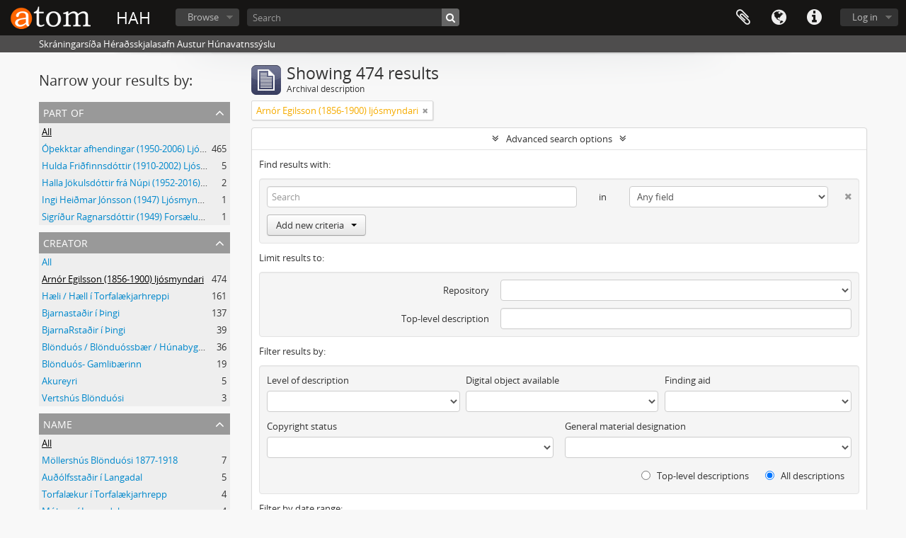

--- FILE ---
content_type: text/html; charset=utf-8
request_url: https://atom.hunabyggd.is/index.php/informationobject/browse?creators=5856&showAdvanced=1&topLod=0&sort=alphabetic&sortDir=asc
body_size: 29532
content:
<!DOCTYPE html>
<html lang="en" dir="ltr">
  <head>
        <meta http-equiv="Content-Type" content="text/html; charset=utf-8" />
<meta http-equiv="X-Ua-Compatible" content="IE=edge,chrome=1" />
    <meta name="title" content="HAH" />
<meta name="description" content="Skráningarsíða Héraðsskjalasafn Austur Húnavatnssýslu" />
<meta name="viewport" content="initial-scale=1.0, user-scalable=no" />
    <title>HAH</title>
    <link rel="shortcut icon" href="/favicon.ico"/>
    <link href="/vendor/jquery-ui/jquery-ui.min.css" media="screen" rel="stylesheet" type="text/css" />
<link media="all" href="/plugins/arDominionPlugin/css/main.css" rel="stylesheet" type="text/css" />
            <script src="/vendor/jquery.js" type="text/javascript"></script>
<script src="/plugins/sfDrupalPlugin/vendor/drupal/misc/drupal.js" type="text/javascript"></script>
<script src="/vendor/yui/yahoo-dom-event/yahoo-dom-event.js" type="text/javascript"></script>
<script src="/vendor/yui/element/element-min.js" type="text/javascript"></script>
<script src="/vendor/yui/button/button-min.js" type="text/javascript"></script>
<script src="/vendor/modernizr.js" type="text/javascript"></script>
<script src="/vendor/jquery-ui/jquery-ui.min.js" type="text/javascript"></script>
<script src="/vendor/jquery.expander.js" type="text/javascript"></script>
<script src="/vendor/jquery.masonry.js" type="text/javascript"></script>
<script src="/vendor/jquery.imagesloaded.js" type="text/javascript"></script>
<script src="/vendor/bootstrap/js/bootstrap.js" type="text/javascript"></script>
<script src="/vendor/URI.js" type="text/javascript"></script>
<script src="/vendor/meetselva/attrchange.js" type="text/javascript"></script>
<script src="/js/qubit.js" type="text/javascript"></script>
<script src="/js/treeView.js" type="text/javascript"></script>
<script src="/js/clipboard.js" type="text/javascript"></script>
<script src="/vendor/yui/connection/connection-min.js" type="text/javascript"></script>
<script src="/vendor/yui/datasource/datasource-min.js" type="text/javascript"></script>
<script src="/vendor/yui/autocomplete/autocomplete-min.js" type="text/javascript"></script>
<script src="/js/autocomplete.js" type="text/javascript"></script>
<script src="/js/dominion.js" type="text/javascript"></script>
  <script type="text/javascript">
//<![CDATA[
jQuery.extend(Qubit, {"relativeUrlRoot":""});
//]]>
</script></head>
  <body class="yui-skin-sam informationobject browse">

    
    


<header id="top-bar">

      <a id="logo" rel="home" href="/index.php/" title=""><img alt="AtoM" src="/images/logo.png" /></a>  
      <h1 id="site-name">
      <a rel="home" title="Home" href="/index.php/"><span>HAH</span></a>    </h1>
  
  <nav>

    
  <div id="user-menu">
    <button class="top-item top-dropdown" data-toggle="dropdown" data-target="#"
      aria-expanded="false">
        Log in    </button>

    <div class="top-dropdown-container">

      <div class="top-dropdown-arrow">
        <div class="arrow"></div>
      </div>

      <div class="top-dropdown-header">
        <h2>Have an account?</h2>
      </div>

      <div class="top-dropdown-body">

        <form action="/index.php/user/login" method="post">
          <input type="hidden" name="next" value="https://atom.hunabyggd.is/index.php/informationobject/browse?creators=5856&amp;showAdvanced=1&amp;topLod=0&amp;sort=alphabetic&amp;sortDir=asc" id="next" />
          <div class="form-item form-item-email">
  <label for="email">Email <span class="form-required" title="This field is required.">*</span></label>
  <input type="text" name="email" id="email" />
  
</div>

          <div class="form-item form-item-password">
  <label for="password">Password <span class="form-required" title="This field is required.">*</span></label>
  <input type="password" name="password" autocomplete="off" id="password" />
  
</div>

          <button type="submit">Log in</button>

        </form>

      </div>

      <div class="top-dropdown-bottom"></div>

    </div>
  </div>


    <div id="quick-links-menu" data-toggle="tooltip" data-title="Quick links">

  <button class="top-item" data-toggle="dropdown" data-target="#" aria-expanded="false">Quick links</button>

  <div class="top-dropdown-container">

    <div class="top-dropdown-arrow">
      <div class="arrow"></div>
    </div>

    <div class="top-dropdown-header">
      <h2>Quick links</h2>
    </div>

    <div class="top-dropdown-body">
      <ul>
                              <li><a href="/index.php/" title="Home">Home</a></li>
                                        <li><a href="/index.php/about" title="About">About</a></li>
                                        <li><a href="http://docs.accesstomemory.org/" title="Help">Help</a></li>
                                                                                              <li><a href="/index.php/privacy" title="Privacy Policy">Privacy Policy</a></li>
                        </ul>
    </div>

    <div class="top-dropdown-bottom"></div>

  </div>

</div>

          <div id="language-menu" data-toggle="tooltip" data-title="Language">

  <button class="top-item" data-toggle="dropdown" data-target="#" aria-expanded="false">Language</button>

  <div class="top-dropdown-container">

    <div class="top-dropdown-arrow">
      <div class="arrow"></div>
    </div>

    <div class="top-dropdown-header">
      <h2>Language</h2>
    </div>

    <div class="top-dropdown-body">
      <ul>
                  <li class="active">
            <a href="/index.php/informationobject/browse?sf_culture=en&amp;creators=5856&amp;showAdvanced=1&amp;topLod=0&amp;sort=alphabetic&amp;sortDir=asc" title="English">English</a>          </li>
                  <li>
            <a href="/index.php/informationobject/browse?sf_culture=is&amp;creators=5856&amp;showAdvanced=1&amp;topLod=0&amp;sort=alphabetic&amp;sortDir=asc" title="íslenska">íslenska</a>          </li>
              </ul>
    </div>

    <div class="top-dropdown-bottom"></div>

  </div>

</div>
    
    <div id="clipboard-menu" data-toggle="tooltip" data-title="Clipboard" data-clipboard-status-url="/index.php/user/clipboardStatus" data-alert-message="Note: clipboard items unclipped in this page will be removed from the clipboard when the page is refreshed. You can re-select them now, or reload the page to remove them completely. Using the sort or print preview buttons will also cause a page reload - so anything currently deselected will be lost!">

  <button class="top-item" data-toggle="dropdown" data-target="#" aria-expanded="false">
    Clipboard  </button>

  <div class="top-dropdown-container">

    <div class="top-dropdown-arrow">
      <div class="arrow"></div>
    </div>

    <div class="top-dropdown-header">
      <h2>Clipboard</h2>
      <span id="count-block" data-information-object-label="Archival description" data-actor-object-label="Authority record" data-repository-object-label="Archival institution"></span>
    </div>

    <div class="top-dropdown-body">
      <ul>
        <li class="leaf" id="node_clearClipboard"><a href="/index.php/user/clipboardClear" title="Clear all selections">Clear all selections</a></li><li class="leaf" id="node_goToClipboard"><a href="/index.php/user/clipboard" title="Go to clipboard">Go to clipboard</a></li><li class="leaf" id="node_loadClipboard"><a href="/index.php/user/clipboardLoad" title="Load clipboard">Load clipboard</a></li><li class="leaf" id="node_saveClipboard"><a href="/index.php/user/clipboardSave" title="Save clipboard">Save clipboard</a></li>      </ul>
    </div>

    <div class="top-dropdown-bottom"></div>

  </div>

</div>

    
  </nav>

  <div id="search-bar">

    <div id="browse-menu">

  <button class="top-item top-dropdown" data-toggle="dropdown" data-target="#" aria-expanded="false">Browse</button>

  <div class="top-dropdown-container top-dropdown-container-right">

    <div class="top-dropdown-arrow">
      <div class="arrow"></div>
    </div>

    <div class="top-dropdown-header">
      <h2>Browse</h2>
    </div>

    <div class="top-dropdown-body">
      <ul>
        <li class="active leaf" id="node_browseInformationObjects"><a href="/index.php/informationobject/browse" title="Archival descriptions">Archival descriptions</a></li><li class="leaf" id="node_browseActors"><a href="/index.php/actor/browse" title="Authority records">Authority records</a></li><li class="leaf" id="node_browseRepositories"><a href="/index.php/repository/browse" title="Archival institutions">Archival institutions</a></li><li class="leaf" id="node_browseFunctions"><a href="/index.php/function/browse" title="Functions">Functions</a></li><li class="leaf" id="node_browseSubjects"><a href="/index.php/taxonomy/index/id/35" title="Subjects">Subjects</a></li><li class="leaf" id="node_browsePlaces"><a href="/index.php/taxonomy/index/id/42" title="Places">Places</a></li><li class="leaf" id="node_browseDigitalObjects"><a href="/index.php/informationobject/browse?view=card&amp;onlyMedia=1&amp;topLod=0" title="Digital objects">Digital objects</a></li>      </ul>
    </div>

    <div class="top-dropdown-bottom"></div>

  </div>

</div>

    <div id="search-form-wrapper" role="search">

  <h2>Search</h2>

  <form action="/index.php/informationobject/browse" data-autocomplete="/index.php/search/autocomplete" autocomplete="off">

    <input type="hidden" name="topLod" value="0"/>
    <input type="hidden" name="sort" value="relevance"/>

          <input type="text" name="query" value="" placeholder="Search"/>
    
    <button><span>Search</span></button>

    <div id="search-realm" class="search-popover">

      
        <div>
          <label>
                          <input name="repos" type="radio" value checked="checked" data-placeholder="Search">
                        Global search          </label>
        </div>

        
        
      
      <div class="search-realm-advanced">
        <a href="/index.php/informationobject/browse?showAdvanced=1&topLod=0">
          Advanced search&nbsp;&raquo;
        </a>
      </div>

    </div>

  </form>

</div>

  </div>

  
</header>

  <div id="site-slogan">
    <div class="container">
      <div class="row">
        <div class="span12">
          <span>Skráningarsíða Héraðsskjalasafn Austur Húnavatnssýslu</span>
        </div>
      </div>
    </div>
  </div>

    
    <div id="wrapper" class="container" role="main">

      
        
      <div class="row">

        <div class="span3">

          <div id="sidebar">

            
    <section id="facets">

      <div class="visible-phone facets-header">
        <a class="x-btn btn-wide">
          <i class="fa fa-filter"></i>
          Filters        </a>
      </div>

      <div class="content">

        
        <h2>Narrow your results by:</h2>

        
        
<section class="facet ">
  <div class="facet-header">
    <h3><a href="#" aria-expanded="">Part of</a></h3>
  </div>

  <div class="facet-body" id="#facet-collection">
    <ul>

      
              <li class="active">
          <a title="All" href="/index.php/informationobject/browse?creators=5856&amp;showAdvanced=1&amp;topLod=0&amp;sort=alphabetic&amp;sortDir=asc">All</a>        </li>
      
              
        <li >
          <a title="Óþekktar afhendingar (1950-2006) Ljósmyndar" href="/index.php/informationobject/browse?collection=22094&amp;creators=5856&amp;showAdvanced=1&amp;topLod=0&amp;sort=alphabetic&amp;sortDir=asc">Óþekktar afhendingar (1950-2006) Ljósmyndar<span>, 465 results</span></a>          <span class="facet-count" aria-hidden="true">465</span>
        </li>
              
        <li >
          <a title="Hulda Friðfinnsdóttir (1910-2002) Ljósmyndir" href="/index.php/informationobject/browse?collection=20405&amp;creators=5856&amp;showAdvanced=1&amp;topLod=0&amp;sort=alphabetic&amp;sortDir=asc">Hulda Friðfinnsdóttir (1910-2002) Ljósmyndir<span>, 5 results</span></a>          <span class="facet-count" aria-hidden="true">5</span>
        </li>
              
        <li >
          <a title="Halla Jökulsdóttir frá Núpi (1952-2016) Ljósmyndasafn" href="/index.php/informationobject/browse?collection=4317&amp;creators=5856&amp;showAdvanced=1&amp;topLod=0&amp;sort=alphabetic&amp;sortDir=asc">Halla Jökulsdóttir frá Núpi (1952-2016) Ljósmyndasafn<span>, 2 results</span></a>          <span class="facet-count" aria-hidden="true">2</span>
        </li>
              
        <li >
          <a title="Ingi Heiðmar Jónsson (1947) Ljósmyndir" href="/index.php/informationobject/browse?collection=19483&amp;creators=5856&amp;showAdvanced=1&amp;topLod=0&amp;sort=alphabetic&amp;sortDir=asc">Ingi Heiðmar Jónsson (1947) Ljósmyndir<span>, 1 results</span></a>          <span class="facet-count" aria-hidden="true">1</span>
        </li>
              
        <li >
          <a title="Sigríður Ragnarsdóttir (1949) Forsæludal, Ljósmyndir" href="/index.php/informationobject/browse?collection=21687&amp;creators=5856&amp;showAdvanced=1&amp;topLod=0&amp;sort=alphabetic&amp;sortDir=asc">Sigríður Ragnarsdóttir (1949) Forsæludal, Ljósmyndir<span>, 1 results</span></a>          <span class="facet-count" aria-hidden="true">1</span>
        </li>
      
    </ul>
  </div>
</section>

                          
        
<section class="facet open">
  <div class="facet-header">
    <h3><a href="#" aria-expanded="1">Creator</a></h3>
  </div>

  <div class="facet-body" id="#facet-names">
    <ul>

      
              <li >
          <a title="All" href="/index.php/informationobject/browse?showAdvanced=1&amp;topLod=0&amp;sort=alphabetic&amp;sortDir=asc">All</a>        </li>
      
              
        <li class="active">
          <a title="Arnór Egilsson (1856-1900) ljósmyndari" href="/index.php/informationobject/browse?creators=5856&amp;showAdvanced=1&amp;topLod=0&amp;sort=alphabetic&amp;sortDir=asc">Arnór Egilsson (1856-1900) ljósmyndari<span>, 474 results</span></a>          <span class="facet-count" aria-hidden="true">474</span>
        </li>
              
        <li >
          <a title="Hæli / Hæll í Torfalækjarhreppi" href="/index.php/informationobject/browse?creators=15454&amp;showAdvanced=1&amp;topLod=0&amp;sort=alphabetic&amp;sortDir=asc">Hæli / Hæll í Torfalækjarhreppi<span>, 161 results</span></a>          <span class="facet-count" aria-hidden="true">161</span>
        </li>
              
        <li >
          <a title="Bjarnastaðir í Þingi" href="/index.php/informationobject/browse?creators=15122&amp;showAdvanced=1&amp;topLod=0&amp;sort=alphabetic&amp;sortDir=asc">Bjarnastaðir í Þingi<span>, 137 results</span></a>          <span class="facet-count" aria-hidden="true">137</span>
        </li>
              
        <li >
          <a title="BjarnaRstaðir í Þingi" href="/index.php/informationobject/browse?creators=137332&amp;showAdvanced=1&amp;topLod=0&amp;sort=alphabetic&amp;sortDir=asc">BjarnaRstaðir í Þingi<span>, 39 results</span></a>          <span class="facet-count" aria-hidden="true">39</span>
        </li>
              
        <li >
          <a title="Blönduós / Blönduóssbær / Húnabyggð" href="/index.php/informationobject/browse?creators=15830&amp;showAdvanced=1&amp;topLod=0&amp;sort=alphabetic&amp;sortDir=asc">Blönduós / Blönduóssbær / Húnabyggð<span>, 36 results</span></a>          <span class="facet-count" aria-hidden="true">36</span>
        </li>
              
        <li >
          <a title="Blönduós- Gamlibærinn" href="/index.php/informationobject/browse?creators=15831&amp;showAdvanced=1&amp;topLod=0&amp;sort=alphabetic&amp;sortDir=asc">Blönduós- Gamlibærinn<span>, 19 results</span></a>          <span class="facet-count" aria-hidden="true">19</span>
        </li>
              
        <li >
          <a title="Akureyri" href="/index.php/informationobject/browse?creators=14098&amp;showAdvanced=1&amp;topLod=0&amp;sort=alphabetic&amp;sortDir=asc">Akureyri<span>, 5 results</span></a>          <span class="facet-count" aria-hidden="true">5</span>
        </li>
              
        <li >
          <a title="Vertshús Blönduósi" href="/index.php/informationobject/browse?creators=17742&amp;showAdvanced=1&amp;topLod=0&amp;sort=alphabetic&amp;sortDir=asc">Vertshús Blönduósi<span>, 3 results</span></a>          <span class="facet-count" aria-hidden="true">3</span>
        </li>
      
    </ul>
  </div>
</section>

        
<section class="facet ">
  <div class="facet-header">
    <h3><a href="#" aria-expanded="">Name</a></h3>
  </div>

  <div class="facet-body" id="#facet-names">
    <ul>

      
              <li class="active">
          <a title="All" href="/index.php/informationobject/browse?creators=5856&amp;showAdvanced=1&amp;topLod=0&amp;sort=alphabetic&amp;sortDir=asc">All</a>        </li>
      
              
        <li >
          <a title="Möllershús Blönduósi 1877-1918" href="/index.php/informationobject/browse?names=17452&amp;creators=5856&amp;showAdvanced=1&amp;topLod=0&amp;sort=alphabetic&amp;sortDir=asc">Möllershús Blönduósi 1877-1918<span>, 7 results</span></a>          <span class="facet-count" aria-hidden="true">7</span>
        </li>
              
        <li >
          <a title="Auðólfsstaðir í Langadal" href="/index.php/informationobject/browse?names=15060&amp;creators=5856&amp;showAdvanced=1&amp;topLod=0&amp;sort=alphabetic&amp;sortDir=asc">Auðólfsstaðir í Langadal<span>, 5 results</span></a>          <span class="facet-count" aria-hidden="true">5</span>
        </li>
              
        <li >
          <a title="Torfalækur í Torfalækjarhrepp" href="/index.php/informationobject/browse?names=15820&amp;creators=5856&amp;showAdvanced=1&amp;topLod=0&amp;sort=alphabetic&amp;sortDir=asc">Torfalækur í Torfalækjarhrepp<span>, 4 results</span></a>          <span class="facet-count" aria-hidden="true">4</span>
        </li>
              
        <li >
          <a title="Móberg í Langadal" href="/index.php/informationobject/browse?names=15964&amp;creators=5856&amp;showAdvanced=1&amp;topLod=0&amp;sort=alphabetic&amp;sortDir=asc">Móberg í Langadal<span>, 4 results</span></a>          <span class="facet-count" aria-hidden="true">4</span>
        </li>
              
        <li >
          <a title="Hemmertshús Blönduósi 1882" href="/index.php/informationobject/browse?names=17223&amp;creators=5856&amp;showAdvanced=1&amp;topLod=0&amp;sort=alphabetic&amp;sortDir=asc">Hemmertshús Blönduósi 1882<span>, 4 results</span></a>          <span class="facet-count" aria-hidden="true">4</span>
        </li>
              
        <li >
          <a title="Ós Blöndu" href="/index.php/informationobject/browse?names=25244&amp;creators=5856&amp;showAdvanced=1&amp;topLod=0&amp;sort=alphabetic&amp;sortDir=asc">Ós Blöndu<span>, 4 results</span></a>          <span class="facet-count" aria-hidden="true">4</span>
        </li>
              
        <li >
          <a title="Tjörn á Vatnsnesi" href="/index.php/informationobject/browse?names=58074&amp;creators=5856&amp;showAdvanced=1&amp;topLod=0&amp;sort=alphabetic&amp;sortDir=asc">Tjörn á Vatnsnesi<span>, 4 results</span></a>          <span class="facet-count" aria-hidden="true">4</span>
        </li>
              
        <li >
          <a title="Sneis á Laxárdal fremri" href="/index.php/informationobject/browse?names=62793&amp;creators=5856&amp;showAdvanced=1&amp;topLod=0&amp;sort=alphabetic&amp;sortDir=asc">Sneis á Laxárdal fremri<span>, 4 results</span></a>          <span class="facet-count" aria-hidden="true">4</span>
        </li>
              
        <li >
          <a title="Kambakot" href="/index.php/informationobject/browse?names=14477&amp;creators=5856&amp;showAdvanced=1&amp;topLod=0&amp;sort=alphabetic&amp;sortDir=asc">Kambakot<span>, 3 results</span></a>          <span class="facet-count" aria-hidden="true">3</span>
        </li>
              
        <li >
          <a title="Lækjardalur á Refasveit [Efri og Neðri]" href="/index.php/informationobject/browse?names=14606&amp;creators=5856&amp;showAdvanced=1&amp;topLod=0&amp;sort=alphabetic&amp;sortDir=asc">Lækjardalur á Refasveit [Efri og Neðri]<span>, 3 results</span></a>          <span class="facet-count" aria-hidden="true">3</span>
        </li>
      
    </ul>
  </div>
</section>

        
<section class="facet ">
  <div class="facet-header">
    <h3><a href="#" aria-expanded="">Place</a></h3>
  </div>

  <div class="facet-body" id="#facet-places">
    <ul>

      
              <li class="active">
          <a title="All" href="/index.php/informationobject/browse?creators=5856&amp;showAdvanced=1&amp;topLod=0&amp;sort=alphabetic&amp;sortDir=asc">All</a>        </li>
      
              
        <li >
          <a title="Torfalækjarhreppur" href="/index.php/informationobject/browse?places=26982&amp;creators=5856&amp;showAdvanced=1&amp;topLod=0&amp;sort=alphabetic&amp;sortDir=asc">Torfalækjarhreppur<span>, 159 results</span></a>          <span class="facet-count" aria-hidden="true">159</span>
        </li>
              
        <li >
          <a title="Sveinsstaðahreppur" href="/index.php/informationobject/browse?places=24029&amp;creators=5856&amp;showAdvanced=1&amp;topLod=0&amp;sort=alphabetic&amp;sortDir=asc">Sveinsstaðahreppur<span>, 150 results</span></a>          <span class="facet-count" aria-hidden="true">150</span>
        </li>
              
        <li >
          <a title="Blönduós gamli bærinn" href="/index.php/informationobject/browse?places=26357&amp;creators=5856&amp;showAdvanced=1&amp;topLod=0&amp;sort=alphabetic&amp;sortDir=asc">Blönduós gamli bærinn<span>, 52 results</span></a>          <span class="facet-count" aria-hidden="true">52</span>
        </li>
              
        <li >
          <a title="Austur Húnavatnssýsla" href="/index.php/informationobject/browse?places=830&amp;creators=5856&amp;showAdvanced=1&amp;topLod=0&amp;sort=alphabetic&amp;sortDir=asc">Austur Húnavatnssýsla<span>, 49 results</span></a>          <span class="facet-count" aria-hidden="true">49</span>
        </li>
              
        <li >
          <a title="Blönduós" href="/index.php/informationobject/browse?places=828&amp;creators=5856&amp;showAdvanced=1&amp;topLod=0&amp;sort=alphabetic&amp;sortDir=asc">Blönduós<span>, 26 results</span></a>          <span class="facet-count" aria-hidden="true">26</span>
        </li>
              
        <li >
          <a title="Áshreppur í Vatnsdal" href="/index.php/informationobject/browse?places=24758&amp;creators=5856&amp;showAdvanced=1&amp;topLod=0&amp;sort=alphabetic&amp;sortDir=asc">Áshreppur í Vatnsdal<span>, 17 results</span></a>          <span class="facet-count" aria-hidden="true">17</span>
        </li>
              
        <li >
          <a title="Bjarnastaðir Sveinsstaðahreppur í Vatnsdal" href="/index.php/informationobject/browse?places=24028&amp;creators=5856&amp;showAdvanced=1&amp;topLod=0&amp;sort=alphabetic&amp;sortDir=asc">Bjarnastaðir Sveinsstaðahreppur í Vatnsdal<span>, 11 results</span></a>          <span class="facet-count" aria-hidden="true">11</span>
        </li>
              
        <li >
          <a title="Bólstaðarhlíðarhreppur" href="/index.php/informationobject/browse?places=25452&amp;creators=5856&amp;showAdvanced=1&amp;topLod=0&amp;sort=alphabetic&amp;sortDir=asc">Bólstaðarhlíðarhreppur<span>, 11 results</span></a>          <span class="facet-count" aria-hidden="true">11</span>
        </li>
              
        <li >
          <a title="V-Húnavatnssýsla" href="/index.php/informationobject/browse?places=26328&amp;creators=5856&amp;showAdvanced=1&amp;topLod=0&amp;sort=alphabetic&amp;sortDir=asc">V-Húnavatnssýsla<span>, 6 results</span></a>          <span class="facet-count" aria-hidden="true">6</span>
        </li>
              
        <li >
          <a title="Akureyri" href="/index.php/informationobject/browse?places=22917&amp;creators=5856&amp;showAdvanced=1&amp;topLod=0&amp;sort=alphabetic&amp;sortDir=asc">Akureyri<span>, 5 results</span></a>          <span class="facet-count" aria-hidden="true">5</span>
        </li>
      
    </ul>
  </div>
</section>

        
<section class="facet ">
  <div class="facet-header">
    <h3><a href="#" aria-expanded="">Subject</a></h3>
  </div>

  <div class="facet-body" id="#facet-subjects">
    <ul>

      
              <li class="active">
          <a title="All" href="/index.php/informationobject/browse?creators=5856&amp;showAdvanced=1&amp;topLod=0&amp;sort=alphabetic&amp;sortDir=asc">All</a>        </li>
      
              
        <li >
          <a title="Ljósmyndir" href="/index.php/informationobject/browse?subjects=4827&amp;creators=5856&amp;showAdvanced=1&amp;topLod=0&amp;sort=alphabetic&amp;sortDir=asc">Ljósmyndir<span>, 207 results</span></a>          <span class="facet-count" aria-hidden="true">207</span>
        </li>
              
        <li >
          <a title="Mannamyndir" href="/index.php/informationobject/browse?subjects=459&amp;creators=5856&amp;showAdvanced=1&amp;topLod=0&amp;sort=alphabetic&amp;sortDir=asc">Mannamyndir<span>, 187 results</span></a>          <span class="facet-count" aria-hidden="true">187</span>
        </li>
              
        <li >
          <a title="Konur" href="/index.php/informationobject/browse?subjects=63164&amp;creators=5856&amp;showAdvanced=1&amp;topLod=0&amp;sort=alphabetic&amp;sortDir=asc">Konur<span>, 186 results</span></a>          <span class="facet-count" aria-hidden="true">186</span>
        </li>
              
        <li >
          <a title="Karlar" href="/index.php/informationobject/browse?subjects=63247&amp;creators=5856&amp;showAdvanced=1&amp;topLod=0&amp;sort=alphabetic&amp;sortDir=asc">Karlar<span>, 158 results</span></a>          <span class="facet-count" aria-hidden="true">158</span>
        </li>
              
        <li >
          <a title="Þjóðbúningar" href="/index.php/informationobject/browse?subjects=34688&amp;creators=5856&amp;showAdvanced=1&amp;topLod=0&amp;sort=alphabetic&amp;sortDir=asc">Þjóðbúningar<span>, 43 results</span></a>          <span class="facet-count" aria-hidden="true">43</span>
        </li>
              
        <li >
          <a title="Börn" href="/index.php/informationobject/browse?subjects=48728&amp;creators=5856&amp;showAdvanced=1&amp;topLod=0&amp;sort=alphabetic&amp;sortDir=asc">Börn<span>, 25 results</span></a>          <span class="facet-count" aria-hidden="true">25</span>
        </li>
              
        <li >
          <a title="Fjölskyldan" href="/index.php/informationobject/browse?subjects=65465&amp;creators=5856&amp;showAdvanced=1&amp;topLod=0&amp;sort=alphabetic&amp;sortDir=asc">Fjölskyldan<span>, 24 results</span></a>          <span class="facet-count" aria-hidden="true">24</span>
        </li>
              
        <li >
          <a title="Hjón" href="/index.php/informationobject/browse?subjects=65416&amp;creators=5856&amp;showAdvanced=1&amp;topLod=0&amp;sort=alphabetic&amp;sortDir=asc">Hjón<span>, 17 results</span></a>          <span class="facet-count" aria-hidden="true">17</span>
        </li>
              
        <li >
          <a title="Bændabýli" href="/index.php/informationobject/browse?subjects=26417&amp;creators=5856&amp;showAdvanced=1&amp;topLod=0&amp;sort=alphabetic&amp;sortDir=asc">Bændabýli<span>, 6 results</span></a>          <span class="facet-count" aria-hidden="true">6</span>
        </li>
              
        <li >
          <a title="Húsbyggingar" href="/index.php/informationobject/browse?subjects=26427&amp;creators=5856&amp;showAdvanced=1&amp;topLod=0&amp;sort=alphabetic&amp;sortDir=asc">Húsbyggingar<span>, 6 results</span></a>          <span class="facet-count" aria-hidden="true">6</span>
        </li>
      
    </ul>
  </div>
</section>

        
<section class="facet ">
  <div class="facet-header">
    <h3><a href="#" aria-expanded="">Genre</a></h3>
  </div>

  <div class="facet-body" id="#facet-genres">
    <ul>

      
              <li class="active">
          <a title="All" href="/index.php/informationobject/browse?creators=5856&amp;showAdvanced=1&amp;topLod=0&amp;sort=alphabetic&amp;sortDir=asc">All</a>        </li>
      
              
        <li >
          <a title="Photographs / Ljósmyndir" href="/index.php/informationobject/browse?genres=403&amp;creators=5856&amp;showAdvanced=1&amp;topLod=0&amp;sort=alphabetic&amp;sortDir=asc">Photographs / Ljósmyndir<span>, 384 results</span></a>          <span class="facet-count" aria-hidden="true">384</span>
        </li>
              
        <li >
          <a title="Harðspjaldamyndir / Stock Photos" href="/index.php/informationobject/browse?genres=136538&amp;creators=5856&amp;showAdvanced=1&amp;topLod=0&amp;sort=alphabetic&amp;sortDir=asc">Harðspjaldamyndir / Stock Photos<span>, 271 results</span></a>          <span class="facet-count" aria-hidden="true">271</span>
        </li>
      
    </ul>
  </div>
</section>

        
        
      </div>

    </section>

  
          </div>

        </div>

        <div class="span9">

          <div id="main-column">

              
  <div class="multiline-header">
    <img alt="" src="/images/icons-large/icon-archival.png" />    <h1 aria-describedby="results-label">
              Showing 474 results          </h1>
    <span class="sub" id="results-label">Archival description</span>
  </div>

            
  <section class="header-options">

    
          <span class="search-filter">
      Arnór Egilsson (1856-1900) ljósmyndari    <a href="/index.php/informationobject/browse?showAdvanced=1&topLod=0&sort=alphabetic&sortDir=asc" class="remove-filter"><i class="fa fa-times"></i></a>
</span>
                        
  </section>


            
  <section class="advanced-search-section">

  <a href="#" class="advanced-search-toggle open" aria-expanded="true">Advanced search options</a>

  <div class="advanced-search animateNicely" >

    <form name="advanced-search-form" method="get" action="/index.php/informationobject/browse">
              <input type="hidden" name="creators" value="5856"/>
              <input type="hidden" name="sort" value="alphabetic"/>
      
      <p>Find results with:</p>

      <div class="criteria">

        
          
        
        
        <div class="criterion">

          <select class="boolean" name="so0">
            <option value="and">and</option>
            <option value="or">or</option>
            <option value="not">not</option>
          </select>

          <input class="query" type="text" placeholder="Search" name="sq0"/>

          <span>in</span>

          <select class="field" name="sf0">
            <option value="">Any field</option>
            <option value="title">Title</option>
                          <option value="archivalHistory">Archival history</option>
                        <option value="scopeAndContent">Scope and content</option>
            <option value="extentAndMedium">Extent and medium</option>
            <option value="subject">Subject access points</option>
            <option value="name">Name access points</option>
            <option value="place">Place access points</option>
            <option value="genre">Genre access points</option>
            <option value="identifier">Identifier</option>
            <option value="referenceCode">Reference code</option>
            <option value="digitalObjectTranscript">Digital object text</option>
            <option value="findingAidTranscript">Finding aid text</option>
            <option value="creator">Creator</option>
            <option value="allExceptFindingAidTranscript">Any field except finding aid text</option>
          </select>

          <a href="#" class="delete-criterion"><i class="fa fa-times"></i></a>

        </div>

        <div class="add-new-criteria">
          <div class="btn-group">
            <a class="btn dropdown-toggle" data-toggle="dropdown" href="#">
              Add new criteria<span class="caret"></span>
            </a>
            <ul class="dropdown-menu">
              <li><a href="#" id="add-criterion-and">And</a></li>
              <li><a href="#" id="add-criterion-or">Or</a></li>
              <li><a href="#" id="add-criterion-not">Not</a></li>
            </ul>
          </div>
        </div>

      </div>

      <p>Limit results to:</p>

      <div class="criteria">

                  <div class="filter-row">
            <div class="filter">
              <div class="form-item form-item-repos">
  <label for="repos">Repository</label>
  <select name="repos" id="repos">
<option value="" selected="selected"></option>
<option value="434">Héraðsskjalasafn Austur-Húnavatnssýslu (1966)</option>
</select>
  
</div>
            </div>
          </div>
        
        <div class="filter-row">
          <div class="filter">
            <label for="collection">Top-level description</label>            <select name="collection" class="form-autocomplete" id="collection">

</select>            <input class="list" type="hidden" value="/index.php/informationobject/autocomplete?parent=1&filterDrafts=1"/>
          </div>
        </div>

      </div>

      <p>Filter results by:</p>

      <div class="criteria">

        <div class="filter-row triple">

          <div class="filter-left">
            <div class="form-item form-item-levels">
  <label for="levels">Level of description</label>
  <select name="levels" id="levels">
<option value="" selected="selected"></option>
<option value="223">Collection</option>
<option value="226">File</option>
<option value="221">Fonds</option>
<option value="227">Item</option>
<option value="284">Part</option>
<option value="224">Series</option>
<option value="222">Subfonds</option>
<option value="225">Subseries</option>
</select>
  
</div>
          </div>

          <div class="filter-center">
            <div class="form-item form-item-onlyMedia">
  <label for="onlyMedia">Digital object available</label>
  <select name="onlyMedia" id="onlyMedia">
<option value="" selected="selected"></option>
<option value="1">Yes</option>
<option value="0">No</option>
</select>
  
</div>
          </div>

          <div class="filter-right">
            <div class="form-item form-item-findingAidStatus">
  <label for="findingAidStatus">Finding aid</label>
  <select name="findingAidStatus" id="findingAidStatus">
<option value="" selected="selected"></option>
<option value="yes">Yes</option>
<option value="no">No</option>
<option value="generated">Generated</option>
<option value="uploaded">Uploaded</option>
</select>
  
</div>
          </div>

        </div>

                
                  <div class="filter-row">

                          <div class="filter-left">
                <div class="form-item form-item-copyrightStatus">
  <label for="copyrightStatus">Copyright status</label>
  <select name="copyrightStatus" id="copyrightStatus">
<option value="" selected="selected"></option>
<option value="336">Public domain</option>
<option value="335">Under copyright</option>
<option value="337">Unknown</option>
</select>
  
</div>
              </div>
            
                          <div class="filter-right">
                <div class="form-item form-item-materialType">
  <label for="materialType">General material designation</label>
  <select name="materialType" id="materialType">
<option value="" selected="selected"></option>
<option value="261">Architectural drawing</option>
<option value="262">Cartographic material</option>
<option value="263">Graphic material</option>
<option value="264">Moving images</option>
<option value="265">Multiple media</option>
<option value="266">Object</option>
<option value="267">Philatelic record</option>
<option value="268">Sound recording</option>
<option value="269">Technical drawing</option>
<option value="270">Textual record</option>
</select>
  
</div>
              </div>
            
          </div>
        
        <div class="filter-row">

          <div class="lod-filter">
            <label>
              <input type="radio" name="topLod" value="1" >
              Top-level descriptions            </label>
            <label>
              <input type="radio" name="topLod" value="0" checked>
              All descriptions            </label>
          </div>

        </div>

      </div>

      <p>Filter by date range:</p>

      <div class="criteria">

        <div class="filter-row">

          <div class="start-date">
            <div class="form-item form-item-startDate">
  <label for="startDate">Start</label>
  <input placeholder="YYYY-MM-DD" type="text" name="startDate" id="startDate" />
  
</div>
          </div>

          <div class="end-date">
            <div class="form-item form-item-endDate">
  <label for="endDate">End</label>
  <input placeholder="YYYY-MM-DD" type="text" name="endDate" id="endDate" />
  
</div>
          </div>

          <div class="date-type">
            <label>
              <input type="radio" name="rangeType" value="inclusive" checked>
              Overlapping            </label>
            <label>
              <input type="radio" name="rangeType" value="exact" >
              Exact            </label>
          </div>

          <a href="#" class="date-range-help-icon" aria-expanded="false"><i class="fa fa-question-circle"></i></a>

        </div>

        <div class="alert alert-info date-range-help animateNicely">
          Use these options to specify how the date range returns results. "Exact" means that the start and end dates of descriptions returned must fall entirely within the date range entered. "Overlapping" means that any description whose start or end dates touch or overlap the target date range will be returned.        </div>

      </div>

      <section class="actions">
        <input type="submit" class="c-btn c-btn-submit" value="Search"/>
        <input type="button" class="reset c-btn c-btn-delete" value="Reset"/>
      </section>

    </form>

  </div>

</section>

  
    <section class="browse-options">
      <a  href="/index.php/informationobject/browse?creators=5856&showAdvanced=1&topLod=0&sort=alphabetic&sortDir=asc&media=print">
  <i class="fa fa-print"></i>
  Print preview</a>

      
      
      <span>
        <span class="view-header-label">View:</span>

<div class="btn-group">
  <a class="btn fa fa-th-large " href="/index.php/informationobject/browse?view=card&amp;creators=5856&amp;showAdvanced=1&amp;topLod=0&amp;sort=alphabetic&amp;sortDir=asc" title=" "> </a>
  <a class="btn fa fa-list active" href="/index.php/informationobject/browse?view=table&amp;creators=5856&amp;showAdvanced=1&amp;topLod=0&amp;sort=alphabetic&amp;sortDir=asc" title=" "> </a></div>
      </span>

      <div class="pickers">
        <div id="sort-header">
  <div class="sort-options">

    <label>Sort by:</label>

    <div class="dropdown">

      <div class="dropdown-selected">
                                  <span>Title</span>
                  
      </div>

      <ul class="dropdown-options">

        <span class="pointer"></span>

                  <li>
                        <a href="/index.php/informationobject/browse?sort=lastUpdated&creators=5856&showAdvanced=1&topLod=0&sortDir=asc" data-order="lastUpdated">
              <span>Date modified</span>
            </a>
          </li>
                  <li>
                        <a href="/index.php/informationobject/browse?sort=relevance&creators=5856&showAdvanced=1&topLod=0&sortDir=asc" data-order="relevance">
              <span>Relevance</span>
            </a>
          </li>
                  <li>
                        <a href="/index.php/informationobject/browse?sort=identifier&creators=5856&showAdvanced=1&topLod=0&sortDir=asc" data-order="identifier">
              <span>Identifier</span>
            </a>
          </li>
                  <li>
                        <a href="/index.php/informationobject/browse?sort=referenceCode&creators=5856&showAdvanced=1&topLod=0&sortDir=asc" data-order="referenceCode">
              <span>Reference code</span>
            </a>
          </li>
                  <li>
                        <a href="/index.php/informationobject/browse?sort=startDate&creators=5856&showAdvanced=1&topLod=0&sortDir=asc" data-order="startDate">
              <span>Start date</span>
            </a>
          </li>
                  <li>
                        <a href="/index.php/informationobject/browse?sort=endDate&creators=5856&showAdvanced=1&topLod=0&sortDir=asc" data-order="endDate">
              <span>End date</span>
            </a>
          </li>
              </ul>
    </div>
  </div>
</div>

<div id="sort-header">
  <div class="sort-options">

    <label>Direction:</label>

    <div class="dropdown">

      <div class="dropdown-selected">
                                  <span>Ascending</span>
                  
      </div>

      <ul class="dropdown-options">

        <span class="pointer"></span>

                  <li>
                        <a href="/index.php/informationobject/browse?sortDir=desc&creators=5856&showAdvanced=1&topLod=0&sort=alphabetic" data-order="desc">
              <span>Descending</span>
            </a>
          </li>
              </ul>
    </div>
  </div>
</div>
      </div>
    </section>

    <div id="content" class="browse-content">
              <div class="search-result media-summary">
          <p>
            474 results with digital objects                                    <a href="/index.php/informationobject/browse?creators=5856&showAdvanced=1&topLod=0&sort=alphabetic&sortDir=asc&onlyMedia=1">
              <i class="fa fa-search"></i>
              Show results with digital objects            </a>
          </p>
        </div>
      
                    
  <article class="search-result has-preview">

      <div class="search-result-preview">
      <a href="/index.php/2304-bjarni-snaebjornsson-1829-1894-gudrun-gudmundsdottir-1831-1917-thorormstungu-i-vatnsdal">
        <div class="preview-container">
                      <img alt="2304-Bjarni Snæbjörnsson (1829-1894)-Guðrún Guðmundsdóttir (1831-1917) Þórormstungu í Vatnsdal" src="/uploads/r/hera-sskjalasafn-austur-hunavatnssyslu-1966/3/d/8/3d899f42574014f72d76598ede9f77c990e37fbb1ef393008aa85321794d94fa/2304-Bjarni_Sn__bj__rnsson__1829-1894_-Gu__r__n_Gu__mundsd__ttir__1831-1917______rormstungu____Vatnsdal_142.jpg" />                  </div>
      </a>
    </div>
  
  <div class="search-result-description">

    <p class="title"><a href="/index.php/2304-bjarni-snaebjornsson-1829-1894-gudrun-gudmundsdottir-1831-1917-thorormstungu-i-vatnsdal" title="2304-Bjarni Snæbjörnsson (1829-1894)-Guðrún Guðmundsdóttir (1831-1917) Þórormstungu í Vatnsdal">2304-Bjarni Snæbjörnsson (1829-1894)-Guðrún Guðmundsdóttir (1831-1917) Þórormstungu í Vatnsdal</a></p>

    <button class="clipboard"
  data-clipboard-url="/index.php/user/clipboardToggleSlug"
  data-clipboard-slug="2304-bjarni-snaebjornsson-1829-1894-gudrun-gudmundsdottir-1831-1917-thorormstungu-i-vatnsdal"
  data-toggle="tooltip"  data-title="Add to clipboard"
  data-alt-title="Remove from clipboard">
  Add to clipboard</button>

    <ul class="result-details">

                <li class="reference-code">IS HAH 0000/008-A-2304</li>
      
              <li class="level-description">Item</li>
      
                                <li class="dates">1880-1885</li>
              
                    <p>Part of <a href="/index.php/othekktar-afhendingar-1950-2006-ljosmyndar" title="Óþekktar afhendingar (1950-2006) Ljósmyndar">Óþekktar afhendingar (1950-2006) Ljósmyndar</a></p>
          </ul>

          <div class="scope-and-content"></div>
    
          <p class="creation-details">Arnór Egilsson (1856-1900) ljósmyndari</p>
    
  </div>

</article>
      
  <article class="search-result has-preview">

      <div class="search-result-preview">
      <a href="/index.php/0006-agust-theodor-larusson-blondal-1871-1940-kornsa">
        <div class="preview-container">
                      <img alt="Ágúst Theódór Lárusson Blöndal (1871-1940) Kornsá" src="/uploads/r/hera-sskjalasafn-austur-hunavatnssyslu-1966/c/0/4/c0449bff3f9d95704a0b31b2f88bcff6e90a949fd9f919375d3df915e3c69d1d/0006-__g__st_The__d__r_L__russon_Bl__ndal__1871-1940__Korns___142.jpg" />                  </div>
      </a>
    </div>
  
  <div class="search-result-description">

    <p class="title"><a href="/index.php/0006-agust-theodor-larusson-blondal-1871-1940-kornsa" title="Ágúst Theódór Lárusson Blöndal (1871-1940) Kornsá">Ágúst Theódór Lárusson Blöndal (1871-1940) Kornsá</a></p>

    <button class="clipboard"
  data-clipboard-url="/index.php/user/clipboardToggleSlug"
  data-clipboard-slug="0006-agust-theodor-larusson-blondal-1871-1940-kornsa"
  data-toggle="tooltip"  data-title="Add to clipboard"
  data-alt-title="Remove from clipboard">
  Add to clipboard</button>

    <ul class="result-details">

                <li class="reference-code">IS HAH 0000/008-0006</li>
      
              <li class="level-description">Item</li>
      
                                <li class="dates">1895-1900</li>
              
                    <p>Part of <a href="/index.php/othekktar-afhendingar-1950-2006-ljosmyndar" title="Óþekktar afhendingar (1950-2006) Ljósmyndar">Óþekktar afhendingar (1950-2006) Ljósmyndar</a></p>
          </ul>

          <div class="scope-and-content"></div>
    
          <p class="creation-details">Arnór Egilsson (1856-1900) ljósmyndari</p>
    
  </div>

</article>
      
  <article class="search-result has-preview">

      <div class="search-result-preview">
      <a href="/index.php/0053-alfheidur-gudjonsd-blondal-1874-41-saudarkr-kristin-stefansd-stephensen-1873-10-laugardalsholum-arn-ragnheidur-gudjonsd-1871-42-akureyri">
        <div class="preview-container">
                      <img alt="Álfheiður Guðjónsd Blöndal (1874-41) Sauðárkr-Kristín Stefánsd Stephensen (1873-10) Laugardalshól..." src="/uploads/r/hera-sskjalasafn-austur-hunavatnssyslu-1966/d/3/3/d33c179da80da76bf8fc7ef1d02ad0fc208228086ceffb7ed1dcc299a06b2910/0053-__lfhei__ur_Gu__j__nsd_Bl__ndal__1874-41__Sau____rkr-Krist__n_Stef__nsd_Stephensen__1873-10__Laugardalsh__lum___rn-Ragnhei__ur_Gu__j__nsd__1871-42__Akureyri_142.jpg" />                  </div>
      </a>
    </div>
  
  <div class="search-result-description">

    <p class="title"><a href="/index.php/0053-alfheidur-gudjonsd-blondal-1874-41-saudarkr-kristin-stefansd-stephensen-1873-10-laugardalsholum-arn-ragnheidur-gudjonsd-1871-42-akureyri" title="Álfheiður Guðjónsd Blöndal (1874-41) Sauðárkr-Kristín Stefánsd Stephensen (1873-10) Laugardalshólum Árn-Ragnheiður Guðjónsd (1871-42) Akureyri">Álfheiður Guðjónsd Blöndal (1874-41) Sauðárkr-Kristín Stefánsd Stephensen (1873-10) Laugardalshólum Árn-Ragnheiður Guðjónsd (1871-42) Akureyri</a></p>

    <button class="clipboard"
  data-clipboard-url="/index.php/user/clipboardToggleSlug"
  data-clipboard-slug="0053-alfheidur-gudjonsd-blondal-1874-41-saudarkr-kristin-stefansd-stephensen-1873-10-laugardalsholum-arn-ragnheidur-gudjonsd-1871-42-akureyri"
  data-toggle="tooltip"  data-title="Add to clipboard"
  data-alt-title="Remove from clipboard">
  Add to clipboard</button>

    <ul class="result-details">

                <li class="reference-code">IS HAH 0000/008-0053</li>
      
              <li class="level-description">Item</li>
      
                                <li class="dates">um1890</li>
              
                    <p>Part of <a href="/index.php/othekktar-afhendingar-1950-2006-ljosmyndar" title="Óþekktar afhendingar (1950-2006) Ljósmyndar">Óþekktar afhendingar (1950-2006) Ljósmyndar</a></p>
          </ul>

          <div class="scope-and-content"></div>
    
          <p class="creation-details">Arnór Egilsson (1856-1900) ljósmyndari</p>
    
  </div>

</article>
      
  <article class="search-result has-preview">

      <div class="search-result-preview">
      <a href="/index.php/0027-alvilda-maria-moller-f-thomsen-1849-1927-blonduosi">
        <div class="preview-container">
                      <img alt="Alvilda María Möller f. Thomsen (1849-1927) Blönduósi" src="/uploads/r/hera-sskjalasafn-austur-hunavatnssyslu-1966/c/4/2/c42b3deb0ce5ec7a4ac7cdceb4a43f3bb4ae968aa0543b9994a4d988564a7365/0027-Alvilda_Mar__a_M__ller_f_142.jpg" />                  </div>
      </a>
    </div>
  
  <div class="search-result-description">

    <p class="title"><a href="/index.php/0027-alvilda-maria-moller-f-thomsen-1849-1927-blonduosi" title="Alvilda María Möller f. Thomsen (1849-1927) Blönduósi">Alvilda María Möller f. Thomsen (1849-1927) Blönduósi</a></p>

    <button class="clipboard"
  data-clipboard-url="/index.php/user/clipboardToggleSlug"
  data-clipboard-slug="0027-alvilda-maria-moller-f-thomsen-1849-1927-blonduosi"
  data-toggle="tooltip"  data-title="Add to clipboard"
  data-alt-title="Remove from clipboard">
  Add to clipboard</button>

    <ul class="result-details">

                <li class="reference-code">IS HAH 0000/008-0027</li>
      
              <li class="level-description">Item</li>
      
                                <li class="dates">1880-1890</li>
              
                    <p>Part of <a href="/index.php/othekktar-afhendingar-1950-2006-ljosmyndar" title="Óþekktar afhendingar (1950-2006) Ljósmyndar">Óþekktar afhendingar (1950-2006) Ljósmyndar</a></p>
          </ul>

          <div class="scope-and-content"></div>
    
          <p class="creation-details">Arnór Egilsson (1856-1900) ljósmyndari</p>
    
  </div>

</article>
      
  <article class="search-result has-preview">

      <div class="search-result-preview">
      <a href="/index.php/0014-andres-arnason-1853-akureyri-og-skagastrond">
        <div class="preview-container">
                      <img alt="Andrés Árnason (1853-1891) Akureyri og Skagaströnd" src="/uploads/r/hera-sskjalasafn-austur-hunavatnssyslu-1966/4/2/6/42645a209249c12d70b2228d56401ea49b5c7b216b1f0ccd371c9282cc758315/0014-Andr__s___rnason__1853__Akureyri_og_Skagastr__nd_142.jpg" />                  </div>
      </a>
    </div>
  
  <div class="search-result-description">

    <p class="title"><a href="/index.php/0014-andres-arnason-1853-akureyri-og-skagastrond" title="Andrés Árnason (1853-1891) Akureyri og Skagaströnd">Andrés Árnason (1853-1891) Akureyri og Skagaströnd</a></p>

    <button class="clipboard"
  data-clipboard-url="/index.php/user/clipboardToggleSlug"
  data-clipboard-slug="0014-andres-arnason-1853-akureyri-og-skagastrond"
  data-toggle="tooltip"  data-title="Add to clipboard"
  data-alt-title="Remove from clipboard">
  Add to clipboard</button>

    <ul class="result-details">

                <li class="reference-code">IS HAH 0000/008-0014</li>
      
              <li class="level-description">Item</li>
      
                                <li class="dates">um1890</li>
              
                    <p>Part of <a href="/index.php/othekktar-afhendingar-1950-2006-ljosmyndar" title="Óþekktar afhendingar (1950-2006) Ljósmyndar">Óþekktar afhendingar (1950-2006) Ljósmyndar</a></p>
          </ul>

          <div class="scope-and-content"></div>
    
          <p class="creation-details">Arnór Egilsson (1856-1900) ljósmyndari</p>
    
  </div>

</article>
      
  <article class="search-result has-preview">

      <div class="search-result-preview">
      <a href="/index.php/0015-anna-einarsdottir-1850-1910-jon-palmi-1888-62-og-karl-1884-50-gunnfridarstodum">
        <div class="preview-container">
                      <img alt="Anna Einarsdóttir (1850-1910) Jón Pálmi (1888-62) og Karl (1884-50) Gunnfríðarstöðum" src="/uploads/r/hera-sskjalasafn-austur-hunavatnssyslu-1966/0/4/8/048ae9f49f44c4f2e6f52519fdd0b06c478fdbb751844e4f0c910c15f5207699/0015-Anna_Einarsd__ttir__1850-1910_-J__n_P__lmi__1888-62__og_Karl__1884-50__Gunnfr____arst____um_142.jpg" />                  </div>
      </a>
    </div>
  
  <div class="search-result-description">

    <p class="title"><a href="/index.php/0015-anna-einarsdottir-1850-1910-jon-palmi-1888-62-og-karl-1884-50-gunnfridarstodum" title="Anna Einarsdóttir (1850-1910) Jón Pálmi (1888-62) og Karl (1884-50) Gunnfríðarstöðum">Anna Einarsdóttir (1850-1910) Jón Pálmi (1888-62) og Karl (1884-50) Gunnfríðarstöðum</a></p>

    <button class="clipboard"
  data-clipboard-url="/index.php/user/clipboardToggleSlug"
  data-clipboard-slug="0015-anna-einarsdottir-1850-1910-jon-palmi-1888-62-og-karl-1884-50-gunnfridarstodum"
  data-toggle="tooltip"  data-title="Add to clipboard"
  data-alt-title="Remove from clipboard">
  Add to clipboard</button>

    <ul class="result-details">

                <li class="reference-code">IS HAH 0000/008-00015</li>
      
              <li class="level-description">Item</li>
      
                                <li class="dates">1888</li>
              
                    <p>Part of <a href="/index.php/othekktar-afhendingar-1950-2006-ljosmyndar" title="Óþekktar afhendingar (1950-2006) Ljósmyndar">Óþekktar afhendingar (1950-2006) Ljósmyndar</a></p>
          </ul>

          <div class="scope-and-content"></div>
    
          <p class="creation-details">Arnór Egilsson (1856-1900) ljósmyndari</p>
    
  </div>

</article>
      
  <article class="search-result has-preview">

      <div class="search-result-preview">
      <a href="/index.php/851-anna-gudrun-thorsteinsdottir-1860-1944-ljosmodir-blonduosi">
        <div class="preview-container">
                      <img alt="Anna Guðrún Þorsteinsdóttir (1860-1944) ljósmóðir Blönduósi" src="/uploads/r/hera-sskjalasafn-austur-hunavatnssyslu-1966/a/c/9/ac92ceb1782f7226063b59bfbdbdae968047e1fa9dab739d06cfb5b8e2a1dd6c/851-Anna_Gu__r__n___orsteinsd__ttir__1860-1944__lj__sm____ir_Bl__ndu__si_142.jpg" />                  </div>
      </a>
    </div>
  
  <div class="search-result-description">

    <p class="title"><a href="/index.php/851-anna-gudrun-thorsteinsdottir-1860-1944-ljosmodir-blonduosi" title="Anna Guðrún Þorsteinsdóttir (1860-1944) ljósmóðir Blönduósi">Anna Guðrún Þorsteinsdóttir (1860-1944) ljósmóðir Blönduósi</a></p>

    <button class="clipboard"
  data-clipboard-url="/index.php/user/clipboardToggleSlug"
  data-clipboard-slug="851-anna-gudrun-thorsteinsdottir-1860-1944-ljosmodir-blonduosi"
  data-toggle="tooltip"  data-title="Add to clipboard"
  data-alt-title="Remove from clipboard">
  Add to clipboard</button>

    <ul class="result-details">

                <li class="reference-code">IS HAH 0000/008-00851</li>
      
              <li class="level-description">Item</li>
      
                                <li class="dates">um1895</li>
              
                    <p>Part of <a href="/index.php/othekktar-afhendingar-1950-2006-ljosmyndar" title="Óþekktar afhendingar (1950-2006) Ljósmyndar">Óþekktar afhendingar (1950-2006) Ljósmyndar</a></p>
          </ul>

          <div class="scope-and-content"></div>
    
          <p class="creation-details">Arnór Egilsson (1856-1900) ljósmyndari</p>
    
  </div>

</article>
      
  <article class="search-result has-preview">

      <div class="search-result-preview">
      <a href="/index.php/2407-anna-gudrun-thorsteinsdottir-1860-1944-ljosmodir-blonduosi-ov">
        <div class="preview-container">
                      <img alt="Anna Guðrún Þorsteinsdóttir (1860-1944) ljósmóðir Blönduósi ov" src="/uploads/r/hera-sskjalasafn-austur-hunavatnssyslu-1966/2/6/f/26faa587160f86341e7f83dde7558d7bc185301adaed01308096c2fc9abbc120/2407-Anna_Gu__r__n___orsteinsd__ttir__1860-1944__lj__sm____ir_Bl__ndu__si_ov_142.jpg" />                  </div>
      </a>
    </div>
  
  <div class="search-result-description">

    <p class="title"><a href="/index.php/2407-anna-gudrun-thorsteinsdottir-1860-1944-ljosmodir-blonduosi-ov" title="Anna Guðrún Þorsteinsdóttir (1860-1944) ljósmóðir Blönduósi ov">Anna Guðrún Þorsteinsdóttir (1860-1944) ljósmóðir Blönduósi ov</a></p>

    <button class="clipboard"
  data-clipboard-url="/index.php/user/clipboardToggleSlug"
  data-clipboard-slug="2407-anna-gudrun-thorsteinsdottir-1860-1944-ljosmodir-blonduosi-ov"
  data-toggle="tooltip"  data-title="Add to clipboard"
  data-alt-title="Remove from clipboard">
  Add to clipboard</button>

    <ul class="result-details">

                <li class="reference-code">IS HAH 0000/008-A-2407</li>
      
              <li class="level-description">Item</li>
      
                                <li class="dates">1895-1899</li>
              
                    <p>Part of <a href="/index.php/othekktar-afhendingar-1950-2006-ljosmyndar" title="Óþekktar afhendingar (1950-2006) Ljósmyndar">Óþekktar afhendingar (1950-2006) Ljósmyndar</a></p>
          </ul>

          <div class="scope-and-content"></div>
    
          <p class="creation-details">Arnór Egilsson (1856-1900) ljósmyndari</p>
    
  </div>

</article>
      
  <article class="search-result has-preview">

      <div class="search-result-preview">
      <a href="/index.php/143-anna-halldora-bessadottir-1877-1952-solvabakka">
        <div class="preview-container">
                      <img alt="Anna Halldóra Bessadóttir (1877-1952) Sölvabakka" src="/uploads/r/hera-sskjalasafn-austur-hunavatnssyslu-1966/b/3/3/b33e7c496678764d56dc9212351bdab6042b5fe589768dfa562c32f95f89ba86/143-Anna_Halld__ra_Bessad__ttir__1877-1952__S__lvabakka_142.jpg" />                  </div>
      </a>
    </div>
  
  <div class="search-result-description">

    <p class="title"><a href="/index.php/143-anna-halldora-bessadottir-1877-1952-solvabakka" title="Anna Halldóra Bessadóttir (1877-1952) Sölvabakka">Anna Halldóra Bessadóttir (1877-1952) Sölvabakka</a></p>

    <button class="clipboard"
  data-clipboard-url="/index.php/user/clipboardToggleSlug"
  data-clipboard-slug="143-anna-halldora-bessadottir-1877-1952-solvabakka"
  data-toggle="tooltip"  data-title="Add to clipboard"
  data-alt-title="Remove from clipboard">
  Add to clipboard</button>

    <ul class="result-details">

                <li class="reference-code">IS HAH 0000/008-0143</li>
      
              <li class="level-description">Item</li>
      
                                <li class="dates">1896-1898</li>
              
                    <p>Part of <a href="/index.php/othekktar-afhendingar-1950-2006-ljosmyndar" title="Óþekktar afhendingar (1950-2006) Ljósmyndar">Óþekktar afhendingar (1950-2006) Ljósmyndar</a></p>
          </ul>

          <div class="scope-and-content"></div>
    
          <p class="creation-details">Arnór Egilsson (1856-1900) ljósmyndari</p>
    
  </div>

</article>
      
  <article class="search-result has-preview">

      <div class="search-result-preview">
      <a href="/index.php/2039-anna-johannsdottir-1861-1948-brautarholti">
        <div class="preview-container">
                      <img alt="Anna Jóhannsdóttir (1861-1948) Brautarholti" src="/uploads/r/hera-sskjalasafn-austur-hunavatnssyslu-1966/5/6/2/562a14f477a84c726d50ca91e2b817f44a2cb2ea27df6d476610a644f594d0ac/2039-Anna_J__hannsd__ttir__1861-1948__Brautarholti_142.jpg" />                  </div>
      </a>
    </div>
  
  <div class="search-result-description">

    <p class="title"><a href="/index.php/2039-anna-johannsdottir-1861-1948-brautarholti" title="Anna Jóhannsdóttir (1861-1948) Brautarholti">Anna Jóhannsdóttir (1861-1948) Brautarholti</a></p>

    <button class="clipboard"
  data-clipboard-url="/index.php/user/clipboardToggleSlug"
  data-clipboard-slug="2039-anna-johannsdottir-1861-1948-brautarholti"
  data-toggle="tooltip"  data-title="Add to clipboard"
  data-alt-title="Remove from clipboard">
  Add to clipboard</button>

    <ul class="result-details">

                <li class="reference-code">IS HAH 0000/008-02039</li>
      
              <li class="level-description">Item</li>
      
                                <li class="dates">um1890</li>
              
                    <p>Part of <a href="/index.php/othekktar-afhendingar-1950-2006-ljosmyndar" title="Óþekktar afhendingar (1950-2006) Ljósmyndar">Óþekktar afhendingar (1950-2006) Ljósmyndar</a></p>
          </ul>

          <div class="scope-and-content"></div>
    
          <p class="creation-details">Arnór Egilsson (1856-1900) ljósmyndari</p>
    
  </div>

</article>
      
  <article class="search-result has-preview">

      <div class="search-result-preview">
      <a href="/index.php/1612-anna-johannsdottir-1861-1948-manaskal">
        <div class="preview-container">
                      <img alt="Anna Jóhannsdóttir (1861-1948) Mánaskál" src="/uploads/r/hera-sskjalasafn-austur-hunavatnssyslu-1966/9/2/5/92596c3c606eee70f8535247b5d66eb7eba92b69417f4acb6bdf361b6182ef00/1612-Anna_J__hannsd__ttir__1861-1948__M__nask__l_142.jpg" />                  </div>
      </a>
    </div>
  
  <div class="search-result-description">

    <p class="title"><a href="/index.php/1612-anna-johannsdottir-1861-1948-manaskal" title="Anna Jóhannsdóttir (1861-1948) Mánaskál">Anna Jóhannsdóttir (1861-1948) Mánaskál</a></p>

    <button class="clipboard"
  data-clipboard-url="/index.php/user/clipboardToggleSlug"
  data-clipboard-slug="1612-anna-johannsdottir-1861-1948-manaskal"
  data-toggle="tooltip"  data-title="Add to clipboard"
  data-alt-title="Remove from clipboard">
  Add to clipboard</button>

    <ul class="result-details">

                <li class="reference-code">IS HAH 0000/008-A-1612</li>
      
              <li class="level-description">Item</li>
      
                                <li class="dates">1880-1882</li>
              
                    <p>Part of <a href="/index.php/othekktar-afhendingar-1950-2006-ljosmyndar" title="Óþekktar afhendingar (1950-2006) Ljósmyndar">Óþekktar afhendingar (1950-2006) Ljósmyndar</a></p>
          </ul>

          <div class="scope-and-content"></div>
    
          <p class="creation-details">Arnór Egilsson (1856-1900) ljósmyndari</p>
    
  </div>

</article>
      
  <article class="search-result has-preview">

      <div class="search-result-preview">
      <a href="/index.php/2030-anna-johannsdottir-1861-48-thorsteinn-frimann-petursson-1866-50-johanna-1894-68-svava-1891-1973-blonduosi">
        <div class="preview-container">
                      <img alt="Anna Jóhannsdóttir (1861-48), Þorsteinn Frímann Pétursson (1866-50), Jóhanna (1894-68) og Svava (..." src="/uploads/r/hera-sskjalasafn-austur-hunavatnssyslu-1966/2/5/8/2584cb0856362e7a298757e8a6709fc248c3bd31debd50dae89c4cc995437d79/2030-Anna_J__hannsd__ttir__1861-48_-__orsteinn_Fr__mann_P__tursson__1866-50_-J__hanna__1894-68_-Svava__1891-1973__Bl__ndu__si_142.jpg" />                  </div>
      </a>
    </div>
  
  <div class="search-result-description">

    <p class="title"><a href="/index.php/2030-anna-johannsdottir-1861-48-thorsteinn-frimann-petursson-1866-50-johanna-1894-68-svava-1891-1973-blonduosi" title="Anna Jóhannsdóttir (1861-48), Þorsteinn Frímann Pétursson (1866-50), Jóhanna (1894-68) og Svava (1891-1973) Blönduósi">Anna Jóhannsdóttir (1861-48), Þorsteinn Frímann Pétursson (1866-50), Jóhanna (1894-68) og Svava (1891-1973) Blönduósi</a></p>

    <button class="clipboard"
  data-clipboard-url="/index.php/user/clipboardToggleSlug"
  data-clipboard-slug="2030-anna-johannsdottir-1861-48-thorsteinn-frimann-petursson-1866-50-johanna-1894-68-svava-1891-1973-blonduosi"
  data-toggle="tooltip"  data-title="Add to clipboard"
  data-alt-title="Remove from clipboard">
  Add to clipboard</button>

    <ul class="result-details">

                <li class="reference-code">IS HAH 0000/008-02030</li>
      
              <li class="level-description">Item</li>
      
                                <li class="dates">1896</li>
              
                    <p>Part of <a href="/index.php/othekktar-afhendingar-1950-2006-ljosmyndar" title="Óþekktar afhendingar (1950-2006) Ljósmyndar">Óþekktar afhendingar (1950-2006) Ljósmyndar</a></p>
          </ul>

          <div class="scope-and-content"></div>
    
          <p class="creation-details">Arnór Egilsson (1856-1900) ljósmyndari</p>
    
  </div>

</article>
      
  <article class="search-result has-preview">

      <div class="search-result-preview">
      <a href="/index.php/13551-anna-margret-bjornsdottir-1814-1885-hnausum">
        <div class="preview-container">
                      <img alt="Anna Margrét Björnsdóttir (1814-1885) Hnausum" src="/uploads/r/hera-sskjalasafn-austur-hunavatnssyslu-1966/1/8/e/18ef9763bf30598bb238b51717cd86a898b4d04934d067aafa57c1679e4dcb84/13551-Anna_Margr__t_Bj__rnsd__ttir__1814-1885__Hnausum_142.jpg" />                  </div>
      </a>
    </div>
  
  <div class="search-result-description">

    <p class="title"><a href="/index.php/13551-anna-margret-bjornsdottir-1814-1885-hnausum" title="Anna Margrét Björnsdóttir (1814-1885) Hnausum">Anna Margrét Björnsdóttir (1814-1885) Hnausum</a></p>

    <button class="clipboard"
  data-clipboard-url="/index.php/user/clipboardToggleSlug"
  data-clipboard-slug="13551-anna-margret-bjornsdottir-1814-1885-hnausum"
  data-toggle="tooltip"  data-title="Add to clipboard"
  data-alt-title="Remove from clipboard">
  Add to clipboard</button>

    <ul class="result-details">

                <li class="reference-code">IS HAH 2019/024-A-13551</li>
      
              <li class="level-description">Item</li>
      
                                <li class="dates">um1880</li>
              
                    <p>Part of <a href="/index.php/hulda-fridfinnsdottir-1910-2002-ljosmyndir" title="Hulda Friðfinnsdóttir (1910-2002) Ljósmyndir">Hulda Friðfinnsdóttir (1910-2002) Ljósmyndir</a></p>
          </ul>

          <div class="scope-and-content"></div>
    
          <p class="creation-details">Arnór Egilsson (1856-1900) ljósmyndari</p>
    
  </div>

</article>
      
  <article class="search-result has-preview">

      <div class="search-result-preview">
      <a href="/index.php/2973-anna-petursdottir-1842-1925-mobergi">
        <div class="preview-container">
                      <img alt="Anna Pétursdóttir (1842-1925) Móbergi" src="/uploads/r/hera-sskjalasafn-austur-hunavatnssyslu-1966/8/a/3/8a37fd861e2788b1b07fd6d6eeb69ec276aae42e510404271c72673fea1d4278/2973-Anna_P__tursd__ttir__1842-1925__M__bergi_142.jpg" />                  </div>
      </a>
    </div>
  
  <div class="search-result-description">

    <p class="title"><a href="/index.php/2973-anna-petursdottir-1842-1925-mobergi" title="Anna Pétursdóttir (1842-1925) Móbergi">Anna Pétursdóttir (1842-1925) Móbergi</a></p>

    <button class="clipboard"
  data-clipboard-url="/index.php/user/clipboardToggleSlug"
  data-clipboard-slug="2973-anna-petursdottir-1842-1925-mobergi"
  data-toggle="tooltip"  data-title="Add to clipboard"
  data-alt-title="Remove from clipboard">
  Add to clipboard</button>

    <ul class="result-details">

                <li class="reference-code">IS HAH 0000/008-A-2973</li>
      
              <li class="level-description">Item</li>
      
                                <li class="dates">um1890</li>
              
                    <p>Part of <a href="/index.php/othekktar-afhendingar-1950-2006-ljosmyndar" title="Óþekktar afhendingar (1950-2006) Ljósmyndar">Óþekktar afhendingar (1950-2006) Ljósmyndar</a></p>
          </ul>

          <div class="scope-and-content"></div>
    
          <p class="creation-details">Arnór Egilsson (1856-1900) ljósmyndari</p>
    
  </div>

</article>
      
  <article class="search-result has-preview">

      <div class="search-result-preview">
      <a href="/index.php/2053-anna-petursdottir-1842-1925-mobergi">
        <div class="preview-container">
                      <img alt="Anna Pétursdóttir (1842-1925) Móbergi" src="/uploads/r/hera-sskjalasafn-austur-hunavatnssyslu-1966/8/2/5/82512ca755a430328dad59de56bb25a75fb8225293cd643e771eef70a57afb1e/2053-Anna_P__tursd__ttir__1842-1925__M__bergi_142.jpg" />                  </div>
      </a>
    </div>
  
  <div class="search-result-description">

    <p class="title"><a href="/index.php/2053-anna-petursdottir-1842-1925-mobergi" title="Anna Pétursdóttir (1842-1925) Móbergi">Anna Pétursdóttir (1842-1925) Móbergi</a></p>

    <button class="clipboard"
  data-clipboard-url="/index.php/user/clipboardToggleSlug"
  data-clipboard-slug="2053-anna-petursdottir-1842-1925-mobergi"
  data-toggle="tooltip"  data-title="Add to clipboard"
  data-alt-title="Remove from clipboard">
  Add to clipboard</button>

    <ul class="result-details">

                <li class="reference-code">IS HAH 0000/008-02053</li>
      
              <li class="level-description">Item</li>
      
                                <li class="dates">um1882</li>
              
                    <p>Part of <a href="/index.php/othekktar-afhendingar-1950-2006-ljosmyndar" title="Óþekktar afhendingar (1950-2006) Ljósmyndar">Óþekktar afhendingar (1950-2006) Ljósmyndar</a></p>
          </ul>

          <div class="scope-and-content"></div>
    
          <p class="creation-details">Arnór Egilsson (1856-1900) ljósmyndari</p>
    
  </div>

</article>
      
  <article class="search-result has-preview">

      <div class="search-result-preview">
      <a href="/index.php/808-anna-petursdottir-1842-1925-mobergi">
        <div class="preview-container">
                      <img alt="Anna Pétursdóttir (1842-1925) Móbergi" src="/uploads/r/hera-sskjalasafn-austur-hunavatnssyslu-1966/6/c/3/6c33e5c7afb6e24f4cbb9be6de6fd6fab38d50cdf11268db3f680264b9f85195/808-Anna_P__tursd__ttir__1842-1925__M__bergi_142.jpg" />                  </div>
      </a>
    </div>
  
  <div class="search-result-description">

    <p class="title"><a href="/index.php/808-anna-petursdottir-1842-1925-mobergi" title="Anna Pétursdóttir (1842-1925) Móbergi">Anna Pétursdóttir (1842-1925) Móbergi</a></p>

    <button class="clipboard"
  data-clipboard-url="/index.php/user/clipboardToggleSlug"
  data-clipboard-slug="808-anna-petursdottir-1842-1925-mobergi"
  data-toggle="tooltip"  data-title="Add to clipboard"
  data-alt-title="Remove from clipboard">
  Add to clipboard</button>

    <ul class="result-details">

                <li class="reference-code">IS HAH 0000/008-00808</li>
      
              <li class="level-description">Item</li>
      
                                <li class="dates">um1888</li>
              
                    <p>Part of <a href="/index.php/othekktar-afhendingar-1950-2006-ljosmyndar" title="Óþekktar afhendingar (1950-2006) Ljósmyndar">Óþekktar afhendingar (1950-2006) Ljósmyndar</a></p>
          </ul>

          <div class="scope-and-content"></div>
    
          <p class="creation-details">Arnór Egilsson (1856-1900) ljósmyndari</p>
    
  </div>

</article>
      
  <article class="search-result has-preview">

      <div class="search-result-preview">
      <a href="/index.php/760-anna-sveinsdottir-goodman-1873-1966-vesturheimi-for-fra-orrastodum">
        <div class="preview-container">
                      <img alt="Anna Sveinsdóttir Goodman (1873-1966) vesturheimi fór frá Orrastöðum" src="/uploads/r/hera-sskjalasafn-austur-hunavatnssyslu-1966/6/0/7/60753af663b4ac4dcbd39645bc4a743ba1e470e784bdb663922571e00df93e63/760-Anna_Sveinsd__ttir_Goodman__1873-1966__vesturheimi_f__r_fr___Orrast____um_142.jpg" />                  </div>
      </a>
    </div>
  
  <div class="search-result-description">

    <p class="title"><a href="/index.php/760-anna-sveinsdottir-goodman-1873-1966-vesturheimi-for-fra-orrastodum" title="Anna Sveinsdóttir Goodman (1873-1966) vesturheimi fór frá Orrastöðum">Anna Sveinsdóttir Goodman (1873-1966) vesturheimi fór frá Orrastöðum</a></p>

    <button class="clipboard"
  data-clipboard-url="/index.php/user/clipboardToggleSlug"
  data-clipboard-slug="760-anna-sveinsdottir-goodman-1873-1966-vesturheimi-for-fra-orrastodum"
  data-toggle="tooltip"  data-title="Add to clipboard"
  data-alt-title="Remove from clipboard">
  Add to clipboard</button>

    <ul class="result-details">

                <li class="reference-code">IS HAH 0000/008-00760</li>
      
              <li class="level-description">Item</li>
      
                                <li class="dates">um1896</li>
              
                    <p>Part of <a href="/index.php/othekktar-afhendingar-1950-2006-ljosmyndar" title="Óþekktar afhendingar (1950-2006) Ljósmyndar">Óþekktar afhendingar (1950-2006) Ljósmyndar</a></p>
          </ul>

          <div class="scope-and-content"></div>
    
          <p class="creation-details">Arnór Egilsson (1856-1900) ljósmyndari</p>
    
  </div>

</article>
      
  <article class="search-result has-preview">

      <div class="search-result-preview">
      <a href="/index.php/1046-ari-saemundsen-1880-evald-eilert-petursson-saemundsen-1870-1878-1926-blonduosi">
        <div class="preview-container">
                      <img alt="Ari Sæmundsen (1880-1923)-Evald Eilert Pétursson Sæmundsen (1870 (1878)-1926) Blönduósi" src="/uploads/r/hera-sskjalasafn-austur-hunavatnssyslu-1966/4/8/3/483849b2ff90fcd63d3093bb85c2e0b760cc958c5a6b2e97db48d8ab642a1aa9/1046-Ari_S__mundsen__1880_-Evald_Eilert_P__tursson_S__mundsen___1870__1878_-1926__Bl__ndu__si_142.jpg" />                  </div>
      </a>
    </div>
  
  <div class="search-result-description">

    <p class="title"><a href="/index.php/1046-ari-saemundsen-1880-evald-eilert-petursson-saemundsen-1870-1878-1926-blonduosi" title="Ari Sæmundsen (1880-1923)-Evald Eilert Pétursson Sæmundsen (1870 (1878)-1926) Blönduósi">Ari Sæmundsen (1880-1923)-Evald Eilert Pétursson Sæmundsen (1870 (1878)-1926) Blönduósi</a></p>

    <button class="clipboard"
  data-clipboard-url="/index.php/user/clipboardToggleSlug"
  data-clipboard-slug="1046-ari-saemundsen-1880-evald-eilert-petursson-saemundsen-1870-1878-1926-blonduosi"
  data-toggle="tooltip"  data-title="Add to clipboard"
  data-alt-title="Remove from clipboard">
  Add to clipboard</button>

    <ul class="result-details">

                <li class="reference-code">IS HAH 0000/008-1046</li>
      
              <li class="level-description">Item</li>
      
                                <li class="dates">um1890</li>
              
                    <p>Part of <a href="/index.php/othekktar-afhendingar-1950-2006-ljosmyndar" title="Óþekktar afhendingar (1950-2006) Ljósmyndar">Óþekktar afhendingar (1950-2006) Ljósmyndar</a></p>
          </ul>

          <div class="scope-and-content"></div>
    
          <p class="creation-details">Arnór Egilsson (1856-1900) ljósmyndari</p>
    
  </div>

</article>
      
  <article class="search-result has-preview">

      <div class="search-result-preview">
      <a href="/index.php/0022-arnbjorn-bjarnason-1832-1905-stora-osi">
        <div class="preview-container">
                      <img alt="Arnbjörn Bjarnason (1832-1905) Stóra-Ósi" src="/uploads/r/hera-sskjalasafn-austur-hunavatnssyslu-1966/3/3/c/33c4a5cde0f73dbdeccff0b5c43e34530de18c378a88d85bbc5dd231d0b09dc3/0022-Arnbj__rn_Bjarnason__1832-1905__St__ra-__si_142.jpg" />                  </div>
      </a>
    </div>
  
  <div class="search-result-description">

    <p class="title"><a href="/index.php/0022-arnbjorn-bjarnason-1832-1905-stora-osi" title="Arnbjörn Bjarnason (1832-1905) Stóra-Ósi">Arnbjörn Bjarnason (1832-1905) Stóra-Ósi</a></p>

    <button class="clipboard"
  data-clipboard-url="/index.php/user/clipboardToggleSlug"
  data-clipboard-slug="0022-arnbjorn-bjarnason-1832-1905-stora-osi"
  data-toggle="tooltip"  data-title="Add to clipboard"
  data-alt-title="Remove from clipboard">
  Add to clipboard</button>

    <ul class="result-details">

                <li class="reference-code">IS HAH 0000/008-0022</li>
      
              <li class="level-description">Item</li>
      
                                <li class="dates">um1880</li>
              
                    <p>Part of <a href="/index.php/othekktar-afhendingar-1950-2006-ljosmyndar" title="Óþekktar afhendingar (1950-2006) Ljósmyndar">Óþekktar afhendingar (1950-2006) Ljósmyndar</a></p>
          </ul>

          <div class="scope-and-content"></div>
    
          <p class="creation-details">Arnór Egilsson (1856-1900) ljósmyndari</p>
    
  </div>

</article>
      
  <article class="search-result has-preview">

      <div class="search-result-preview">
      <a href="/index.php/0049-arndis-asgeirsdottir-egilsson-1839-1905-hofi-vatnsdal">
        <div class="preview-container">
                      <img alt="Arndís Ásgeirsdóttir Egilsson (1839-1905) Hofi Vatnsdal" src="/uploads/r/hera-sskjalasafn-austur-hunavatnssyslu-1966/0/d/6/0d677cc35e5a3a9f097b5d1aa154e05e3f3c12a163b912d7291527baac7cabff/0049-Arnd__s___sgeirsd__ttir_Egilsson__1839-1905__Hofi_Vatnsdal_142.jpg" />                  </div>
      </a>
    </div>
  
  <div class="search-result-description">

    <p class="title"><a href="/index.php/0049-arndis-asgeirsdottir-egilsson-1839-1905-hofi-vatnsdal" title="Arndís Ásgeirsdóttir Egilsson (1839-1905) Hofi Vatnsdal">Arndís Ásgeirsdóttir Egilsson (1839-1905) Hofi Vatnsdal</a></p>

    <button class="clipboard"
  data-clipboard-url="/index.php/user/clipboardToggleSlug"
  data-clipboard-slug="0049-arndis-asgeirsdottir-egilsson-1839-1905-hofi-vatnsdal"
  data-toggle="tooltip"  data-title="Add to clipboard"
  data-alt-title="Remove from clipboard">
  Add to clipboard</button>

    <ul class="result-details">

                <li class="reference-code">IS HAH 0000/008-0049</li>
      
              <li class="level-description">Item</li>
      
                                <li class="dates">1890-1895</li>
              
                    <p>Part of <a href="/index.php/othekktar-afhendingar-1950-2006-ljosmyndar" title="Óþekktar afhendingar (1950-2006) Ljósmyndar">Óþekktar afhendingar (1950-2006) Ljósmyndar</a></p>
          </ul>

          <div class="scope-and-content"></div>
    
          <p class="creation-details">Arnór Egilsson (1856-1900) ljósmyndari</p>
    
  </div>

</article>
      
  <article class="search-result has-preview">

      <div class="search-result-preview">
      <a href="/index.php/0011-arndis-petursdottir-1832-hofi-skagastrond-fra-midhopi">
        <div class="preview-container">
                      <img alt="Arndís Pétursdóttir (1832-1891) Hofi Skagaströnd frá Miðhópi" src="/uploads/r/hera-sskjalasafn-austur-hunavatnssyslu-1966/0/e/e/0ee4eef35d2d884dce70560d2e79442634802148246ee24f3dd776f0b6c5f91f/0011-Arnd__s_P__tursd__ttir__1832__Hofi_Skagastr__nd_fr___Mi__h__pi_142.jpg" />                  </div>
      </a>
    </div>
  
  <div class="search-result-description">

    <p class="title"><a href="/index.php/0011-arndis-petursdottir-1832-hofi-skagastrond-fra-midhopi" title="Arndís Pétursdóttir (1832-1891) Hofi Skagaströnd frá Miðhópi">Arndís Pétursdóttir (1832-1891) Hofi Skagaströnd frá Miðhópi</a></p>

    <button class="clipboard"
  data-clipboard-url="/index.php/user/clipboardToggleSlug"
  data-clipboard-slug="0011-arndis-petursdottir-1832-hofi-skagastrond-fra-midhopi"
  data-toggle="tooltip"  data-title="Add to clipboard"
  data-alt-title="Remove from clipboard">
  Add to clipboard</button>

    <ul class="result-details">

                <li class="reference-code">IS HAH 0000/008-0011</li>
      
              <li class="level-description">Item</li>
      
                                <li class="dates">1880-1885</li>
              
                    <p>Part of <a href="/index.php/othekktar-afhendingar-1950-2006-ljosmyndar" title="Óþekktar afhendingar (1950-2006) Ljósmyndar">Óþekktar afhendingar (1950-2006) Ljósmyndar</a></p>
          </ul>

          <div class="scope-and-content"></div>
    
          <p class="creation-details">Arnór Egilsson (1856-1900) ljósmyndari</p>
    
  </div>

</article>
      
  <article class="search-result has-preview">

      <div class="search-result-preview">
      <a href="/index.php/0039-arni-asgrimur-thorkelsson-1852-1940-geitaskardi">
        <div class="preview-container">
                      <img alt="Árni Ásgrímur Þorkelsson (1852-1940) Geitaskarði" src="/uploads/r/hera-sskjalasafn-austur-hunavatnssyslu-1966/4/4/3/443e3b5c3cf30723db056e0ba600e16d33aab51d8c0de44da2df9b3fb51e7eff/0039-__rni___sgr__mur___orkelsson__1852-1940__Geitaskar__i_142.jpg" />                  </div>
      </a>
    </div>
  
  <div class="search-result-description">

    <p class="title"><a href="/index.php/0039-arni-asgrimur-thorkelsson-1852-1940-geitaskardi" title="Árni Ásgrímur Þorkelsson (1852-1940) Geitaskarði">Árni Ásgrímur Þorkelsson (1852-1940) Geitaskarði</a></p>

    <button class="clipboard"
  data-clipboard-url="/index.php/user/clipboardToggleSlug"
  data-clipboard-slug="0039-arni-asgrimur-thorkelsson-1852-1940-geitaskardi"
  data-toggle="tooltip"  data-title="Add to clipboard"
  data-alt-title="Remove from clipboard">
  Add to clipboard</button>

    <ul class="result-details">

                <li class="reference-code">IS HAH 0000/008-0039</li>
      
              <li class="level-description">Item</li>
      
                                <li class="dates">1885-1890</li>
              
                    <p>Part of <a href="/index.php/othekktar-afhendingar-1950-2006-ljosmyndar" title="Óþekktar afhendingar (1950-2006) Ljósmyndar">Óþekktar afhendingar (1950-2006) Ljósmyndar</a></p>
          </ul>

          <div class="scope-and-content"></div>
    
          <p class="creation-details">Arnór Egilsson (1856-1900) ljósmyndari</p>
    
  </div>

</article>
      
  <article class="search-result has-preview">

      <div class="search-result-preview">
      <a href="/index.php/2968-arni-asgrimur-thorkelsson-1852-1940-geitaskardi">
        <div class="preview-container">
                      <img alt="Árni Ásgrímur Þorkelsson (1852-1940) Geitaskarði" src="/uploads/r/hera-sskjalasafn-austur-hunavatnssyslu-1966/6/1/3/613124659d3907dccb1ada9122f6e10222104799a1da61ebd67baf9dde388624/2968-__rni___sgr__mur___orkelsson__1852-1940__Geitaskar__i_142.jpg" />                  </div>
      </a>
    </div>
  
  <div class="search-result-description">

    <p class="title"><a href="/index.php/2968-arni-asgrimur-thorkelsson-1852-1940-geitaskardi" title="Árni Ásgrímur Þorkelsson (1852-1940) Geitaskarði">Árni Ásgrímur Þorkelsson (1852-1940) Geitaskarði</a></p>

    <button class="clipboard"
  data-clipboard-url="/index.php/user/clipboardToggleSlug"
  data-clipboard-slug="2968-arni-asgrimur-thorkelsson-1852-1940-geitaskardi"
  data-toggle="tooltip"  data-title="Add to clipboard"
  data-alt-title="Remove from clipboard">
  Add to clipboard</button>

    <ul class="result-details">

                <li class="reference-code">IS HAH 0000/008-A-2968</li>
      
              <li class="level-description">Item</li>
      
                                <li class="dates">um1890</li>
              
                    <p>Part of <a href="/index.php/othekktar-afhendingar-1950-2006-ljosmyndar" title="Óþekktar afhendingar (1950-2006) Ljósmyndar">Óþekktar afhendingar (1950-2006) Ljósmyndar</a></p>
          </ul>

          <div class="scope-and-content"></div>
    
          <p class="creation-details">Arnór Egilsson (1856-1900) ljósmyndari</p>
    
  </div>

</article>
      
  <article class="search-result has-preview">

      <div class="search-result-preview">
      <a href="/index.php/856-arni-bjorn-knudsen-1867-1891-sydri-ey">
        <div class="preview-container">
                      <img alt="Árni Björn Knudsen (1867-1891) Syðri-Ey" src="/uploads/r/hera-sskjalasafn-austur-hunavatnssyslu-1966/1/8/f/18f2da2ca07dffbe46495f447db19b7f6d96daa17b54459b70c6f6ca8dcd6296/856-__rni_Bj__rn_Knudsen__1867-1891__Sy__ri-Ey_142.jpg" />                  </div>
      </a>
    </div>
  
  <div class="search-result-description">

    <p class="title"><a href="/index.php/856-arni-bjorn-knudsen-1867-1891-sydri-ey" title="Árni Björn Knudsen (1867-1891) Syðri-Ey">Árni Björn Knudsen (1867-1891) Syðri-Ey</a></p>

    <button class="clipboard"
  data-clipboard-url="/index.php/user/clipboardToggleSlug"
  data-clipboard-slug="856-arni-bjorn-knudsen-1867-1891-sydri-ey"
  data-toggle="tooltip"  data-title="Add to clipboard"
  data-alt-title="Remove from clipboard">
  Add to clipboard</button>

    <ul class="result-details">

                <li class="reference-code">IS HAH 0000/008-00856</li>
      
              <li class="level-description">Item</li>
      
                                <li class="dates">um1888</li>
              
                    <p>Part of <a href="/index.php/othekktar-afhendingar-1950-2006-ljosmyndar" title="Óþekktar afhendingar (1950-2006) Ljósmyndar">Óþekktar afhendingar (1950-2006) Ljósmyndar</a></p>
          </ul>

          <div class="scope-and-content"></div>
    
          <p class="creation-details">Arnór Egilsson (1856-1900) ljósmyndari</p>
    
  </div>

</article>
      
  <article class="search-result has-preview">

      <div class="search-result-preview">
      <a href="/index.php/0028-arni-jonsson-1831-1918-thvera-i-hallardal">
        <div class="preview-container">
                      <img alt="Árni Jónsson (1831-1918) Þverá í Hallárdal" src="/uploads/r/hera-sskjalasafn-austur-hunavatnssyslu-1966/d/e/c/dec5fe76c11b27be03656408aeb3e240e0bec3c022d7e3efad2daa80b69d6adb/0028-__rni_J__nsson__1831-1918____ver______Hall__rdal_142.jpg" />                  </div>
      </a>
    </div>
  
  <div class="search-result-description">

    <p class="title"><a href="/index.php/0028-arni-jonsson-1831-1918-thvera-i-hallardal" title="Árni Jónsson (1831-1918) Þverá í Hallárdal">Árni Jónsson (1831-1918) Þverá í Hallárdal</a></p>

    <button class="clipboard"
  data-clipboard-url="/index.php/user/clipboardToggleSlug"
  data-clipboard-slug="0028-arni-jonsson-1831-1918-thvera-i-hallardal"
  data-toggle="tooltip"  data-title="Add to clipboard"
  data-alt-title="Remove from clipboard">
  Add to clipboard</button>

    <ul class="result-details">

                <li class="reference-code">IS HAH 0000/008-0028</li>
      
              <li class="level-description">Item</li>
      
                                <li class="dates">1880-1885</li>
              
                    <p>Part of <a href="/index.php/othekktar-afhendingar-1950-2006-ljosmyndar" title="Óþekktar afhendingar (1950-2006) Ljósmyndar">Óþekktar afhendingar (1950-2006) Ljósmyndar</a></p>
          </ul>

          <div class="scope-and-content"></div>
    
          <p class="creation-details">Arnór Egilsson (1856-1900) ljósmyndari</p>
    
  </div>

</article>
      
  <article class="search-result has-preview">

      <div class="search-result-preview">
      <a href="/index.php/0033-arni-stefansson-1863-vesturheimi-fra-asum-i-svinavatnshreppi">
        <div class="preview-container">
                      <img alt="Árni Stefánsson (1863-1935) smiður Seattle King Washington USA, frá Ásum í Svínavatnshreppi" src="/uploads/r/hera-sskjalasafn-austur-hunavatnssyslu-1966/1/e/2/1e2ec0c15b786608a8a99f2d3b5213cbe9a4bc65406b6be0ab5e9cf584fb64aa/0033-__rni_Stef__nsson__1863__Vesturheimi_fr_____sum____Sv__navatnshreppi_142.jpg" />                  </div>
      </a>
    </div>
  
  <div class="search-result-description">

    <p class="title"><a href="/index.php/0033-arni-stefansson-1863-vesturheimi-fra-asum-i-svinavatnshreppi" title="Árni Stefánsson (1863-1935) smiður Seattle King Washington USA, frá Ásum í Svínavatnshreppi">Árni Stefánsson (1863-1935) smiður Seattle King Washington USA, frá Ásum í Svínavatnshreppi</a></p>

    <button class="clipboard"
  data-clipboard-url="/index.php/user/clipboardToggleSlug"
  data-clipboard-slug="0033-arni-stefansson-1863-vesturheimi-fra-asum-i-svinavatnshreppi"
  data-toggle="tooltip"  data-title="Add to clipboard"
  data-alt-title="Remove from clipboard">
  Add to clipboard</button>

    <ul class="result-details">

                <li class="reference-code">IS HAH 0000/008-0033</li>
      
              <li class="level-description">Item</li>
      
                                <li class="dates">1882-1883</li>
              
                    <p>Part of <a href="/index.php/othekktar-afhendingar-1950-2006-ljosmyndar" title="Óþekktar afhendingar (1950-2006) Ljósmyndar">Óþekktar afhendingar (1950-2006) Ljósmyndar</a></p>
          </ul>

          <div class="scope-and-content"></div>
    
          <p class="creation-details">Arnór Egilsson (1856-1900) ljósmyndari</p>
    
  </div>

</article>
      
  <article class="search-result has-preview">

      <div class="search-result-preview">
      <a href="/index.php/857-arnljotur-gudmundsson-1836-1893-sydri-longumyri">
        <div class="preview-container">
                      <img alt="Arnljótur Guðmundsson (1836-1893) Syðri-Löngumýri" src="/uploads/r/hera-sskjalasafn-austur-hunavatnssyslu-1966/8/8/6/88623ee5ed4c78d23c508775ed1227731aa23b11c91b66c606bfa0bb5a3dbbec/857-Arnlj__tur_Gu__mundsson__1836-1893__Sy__ri-L__ngum__ri_142.jpg" />                  </div>
      </a>
    </div>
  
  <div class="search-result-description">

    <p class="title"><a href="/index.php/857-arnljotur-gudmundsson-1836-1893-sydri-longumyri" title="Arnljótur Guðmundsson (1836-1893) Syðri-Löngumýri">Arnljótur Guðmundsson (1836-1893) Syðri-Löngumýri</a></p>

    <button class="clipboard"
  data-clipboard-url="/index.php/user/clipboardToggleSlug"
  data-clipboard-slug="857-arnljotur-gudmundsson-1836-1893-sydri-longumyri"
  data-toggle="tooltip"  data-title="Add to clipboard"
  data-alt-title="Remove from clipboard">
  Add to clipboard</button>

    <ul class="result-details">

                <li class="reference-code">IS HAH 0000/008-00857</li>
      
              <li class="level-description">Item</li>
      
                                <li class="dates">um1887</li>
              
                    <p>Part of <a href="/index.php/othekktar-afhendingar-1950-2006-ljosmyndar" title="Óþekktar afhendingar (1950-2006) Ljósmyndar">Óþekktar afhendingar (1950-2006) Ljósmyndar</a></p>
          </ul>

          <div class="scope-and-content"></div>
    
          <p class="creation-details">Arnór Egilsson (1856-1900) ljósmyndari</p>
    
  </div>

</article>
      
  <article class="search-result has-preview">

      <div class="search-result-preview">
      <a href="/index.php/1620-arnor-egilsson-1856-1900-ljosmyndari-haeli-ov">
        <div class="preview-container">
                      <img alt="Arnór Egilsson (1856-1900) ljósmyndari Hæli ov" src="/uploads/r/hera-sskjalasafn-austur-hunavatnssyslu-1966/7/9/b/79b8d9fca33c3495c2d3331cf6740edbd696e4765dcc88d492e6111fdb22b4e9/1620-Arn__r_Egilsson__1856-1900__lj__smyndari_H__li_ov_142.jpg" />                  </div>
      </a>
    </div>
  
  <div class="search-result-description">

    <p class="title"><a href="/index.php/1620-arnor-egilsson-1856-1900-ljosmyndari-haeli-ov" title="Arnór Egilsson (1856-1900) ljósmyndari Hæli ov">Arnór Egilsson (1856-1900) ljósmyndari Hæli ov</a></p>

    <button class="clipboard"
  data-clipboard-url="/index.php/user/clipboardToggleSlug"
  data-clipboard-slug="1620-arnor-egilsson-1856-1900-ljosmyndari-haeli-ov"
  data-toggle="tooltip"  data-title="Add to clipboard"
  data-alt-title="Remove from clipboard">
  Add to clipboard</button>

    <ul class="result-details">

                <li class="reference-code">IS HAH 0000/008-A-1620</li>
      
              <li class="level-description">Item</li>
      
                                <li class="dates">1899-1900</li>
              
                    <p>Part of <a href="/index.php/othekktar-afhendingar-1950-2006-ljosmyndar" title="Óþekktar afhendingar (1950-2006) Ljósmyndar">Óþekktar afhendingar (1950-2006) Ljósmyndar</a></p>
          </ul>

          <div class="scope-and-content"></div>
    
          <p class="creation-details">Arnór Egilsson (1856-1900) ljósmyndari</p>
    
  </div>

</article>
      
  <article class="search-result has-preview">

      <div class="search-result-preview">
      <a href="/index.php/0025-arnor-egilsson-1856-1900-ljosmyndari-haeli-bjarnastodum-og-blonduosi">
        <div class="preview-container">
                      <img alt="Arnór Egilsson (1856-1900) ljósmyndari Hæli-Bjarnastöðum og Blönduósi" src="/uploads/r/hera-sskjalasafn-austur-hunavatnssyslu-1966/b/3/a/b3a2cd3e36eff4b582d29b1b0c104ed3a4e23a49e7fe8e024f266cfa55736682/0025-Arn__r_Egilsson__1856-1900__lj__smyndari_H__li-Bjarnast____um_og_Bl__ndu__si_142.jpg" />                  </div>
      </a>
    </div>
  
  <div class="search-result-description">

    <p class="title"><a href="/index.php/0025-arnor-egilsson-1856-1900-ljosmyndari-haeli-bjarnastodum-og-blonduosi" title="Arnór Egilsson (1856-1900) ljósmyndari Hæli-Bjarnastöðum og Blönduósi">Arnór Egilsson (1856-1900) ljósmyndari Hæli-Bjarnastöðum og Blönduósi</a></p>

    <button class="clipboard"
  data-clipboard-url="/index.php/user/clipboardToggleSlug"
  data-clipboard-slug="0025-arnor-egilsson-1856-1900-ljosmyndari-haeli-bjarnastodum-og-blonduosi"
  data-toggle="tooltip"  data-title="Add to clipboard"
  data-alt-title="Remove from clipboard">
  Add to clipboard</button>

    <ul class="result-details">

                <li class="reference-code">IS HAH 0000/008-0025</li>
      
              <li class="level-description">Item</li>
      
                                <li class="dates">um1890</li>
              
                    <p>Part of <a href="/index.php/othekktar-afhendingar-1950-2006-ljosmyndar" title="Óþekktar afhendingar (1950-2006) Ljósmyndar">Óþekktar afhendingar (1950-2006) Ljósmyndar</a></p>
          </ul>

          <div class="scope-and-content"></div>
    
          <p class="creation-details">Arnór Egilsson (1856-1900) ljósmyndari</p>
    
  </div>

</article>
      
  <article class="search-result has-preview">

      <div class="search-result-preview">
      <a href="/index.php/0010-arnor-olafur-johannsson-1870-eskifirdi">
        <div class="preview-container">
                      <img alt="Arnór Ólafur Jóhannsson (1870-1938) Eskifirði" src="/uploads/r/hera-sskjalasafn-austur-hunavatnssyslu-1966/8/c/a/8ca79ae567a9ae3f9823d29f72a01ce3bb90afbc19a6ff077e5a553d90cc75d2/0010-Arn__r___lafur_J__hannsson__1870__Eskifir__i_142.jpg" />                  </div>
      </a>
    </div>
  
  <div class="search-result-description">

    <p class="title"><a href="/index.php/0010-arnor-olafur-johannsson-1870-eskifirdi" title="Arnór Ólafur Jóhannsson (1870-1938) Eskifirði">Arnór Ólafur Jóhannsson (1870-1938) Eskifirði</a></p>

    <button class="clipboard"
  data-clipboard-url="/index.php/user/clipboardToggleSlug"
  data-clipboard-slug="0010-arnor-olafur-johannsson-1870-eskifirdi"
  data-toggle="tooltip"  data-title="Add to clipboard"
  data-alt-title="Remove from clipboard">
  Add to clipboard</button>

    <ul class="result-details">

                <li class="reference-code">IS HAH 0000/008-00010</li>
      
              <li class="level-description">Item</li>
      
                                <li class="dates">um1890</li>
              
                    <p>Part of <a href="/index.php/othekktar-afhendingar-1950-2006-ljosmyndar" title="Óþekktar afhendingar (1950-2006) Ljósmyndar">Óþekktar afhendingar (1950-2006) Ljósmyndar</a></p>
          </ul>

          <div class="scope-and-content"></div>
    
          <p class="creation-details">Arnór Egilsson (1856-1900) ljósmyndari</p>
    
  </div>

</article>
      
  <article class="search-result has-preview">

      <div class="search-result-preview">
      <a href="/index.php/2639-asgeir-ingimundarson-1881-1948-fra-utibleiksstodum-v-hvs">
        <div class="preview-container">
                      <img alt="Ásgeir Ingimundarson (1881-1948) frá Útibleiksstöðum V-Hvs" src="/uploads/r/hera-sskjalasafn-austur-hunavatnssyslu-1966/a/c/3/ac391c8ad9642596c6fba0bc915e7ae4bac10f031a33847b2100f1b2b30a8f17/2639-__sgeir_Ingimundarson__1881-1948__fr_____tibleiksst____um_V-Hvs_142.jpg" />                  </div>
      </a>
    </div>
  
  <div class="search-result-description">

    <p class="title"><a href="/index.php/2639-asgeir-ingimundarson-1881-1948-fra-utibleiksstodum-v-hvs" title="Ásgeir Ingimundarson (1881-1948) frá Útibleiksstöðum V-Hvs">Ásgeir Ingimundarson (1881-1948) frá Útibleiksstöðum V-Hvs</a></p>

    <button class="clipboard"
  data-clipboard-url="/index.php/user/clipboardToggleSlug"
  data-clipboard-slug="2639-asgeir-ingimundarson-1881-1948-fra-utibleiksstodum-v-hvs"
  data-toggle="tooltip"  data-title="Add to clipboard"
  data-alt-title="Remove from clipboard">
  Add to clipboard</button>

    <ul class="result-details">

                <li class="reference-code">IS HAH 0000/008-A-2639</li>
      
              <li class="level-description">Item</li>
      
                                <li class="dates">1881-1948</li>
              
                    <p>Part of <a href="/index.php/othekktar-afhendingar-1950-2006-ljosmyndar" title="Óþekktar afhendingar (1950-2006) Ljósmyndar">Óþekktar afhendingar (1950-2006) Ljósmyndar</a></p>
          </ul>

          <div class="scope-and-content"></div>
    
          <p class="creation-details">Arnór Egilsson (1856-1900) ljósmyndari</p>
    
  </div>

</article>
      
  <article class="search-result has-preview">

      <div class="search-result-preview">
      <a href="/index.php/04559-asgrimur-petursson-1868-1930-kona-hans-og-3-born">
        <div class="preview-container">
                      <img alt="Ásgrímur Pétursson (1868-1930) kona hans og 3 börn" src="/uploads/r/hera-sskjalasafn-austur-hunavatnssyslu-1966/b/b/5/bb500d1b8e9f932c0eaf6c2fa6669eeb378ba3718e1f4d0cdc1de9426adee75a/04559-__sgr__mur_P__tursson__1868-1930_-kona_hans_og_3_b__rn_142.jpg" />                  </div>
      </a>
    </div>
  
  <div class="search-result-description">

    <p class="title"><a href="/index.php/04559-asgrimur-petursson-1868-1930-kona-hans-og-3-born" title="Ásgrímur Pétursson (1868-1930) kona hans og 3 börn">Ásgrímur Pétursson (1868-1930) kona hans og 3 börn</a></p>

    <button class="clipboard"
  data-clipboard-url="/index.php/user/clipboardToggleSlug"
  data-clipboard-slug="04559-asgrimur-petursson-1868-1930-kona-hans-og-3-born"
  data-toggle="tooltip"  data-title="Add to clipboard"
  data-alt-title="Remove from clipboard">
  Add to clipboard</button>

    <ul class="result-details">

                <li class="reference-code">IS HAH 0000/008-A-04559</li>
      
              <li class="level-description">Item</li>
      
                                <li class="dates">um1894</li>
              
                    <p>Part of <a href="/index.php/othekktar-afhendingar-1950-2006-ljosmyndar" title="Óþekktar afhendingar (1950-2006) Ljósmyndar">Óþekktar afhendingar (1950-2006) Ljósmyndar</a></p>
          </ul>

          <div class="scope-and-content"></div>
    
          <p class="creation-details">Arnór Egilsson (1856-1900) ljósmyndari</p>
    
  </div>

</article>
      
  <article class="search-result has-preview">

      <div class="search-result-preview">
      <a href="/index.php/1858-asgrimur-petursson-1868-1938-gudrun-jonsdottir-1864-1953-holabae-langadal">
        <div class="preview-container">
                      <img alt="Ásgrímur Pétursson (1868-1938) og Guðrún Jónsdóttir (1864-1953) Hólabæ Langadal" src="/uploads/r/hera-sskjalasafn-austur-hunavatnssyslu-1966/a/1/a/a1a27be8a4f125a5208d9f5c72ea54e7b02b19f17294b08da8f4c3511728b454/1858-__sgr__mur_P__tursson__1868-1938_-Gu__r__n_J__nsd__ttir__1864-1953__H__lab___Langadal_142.jpg" />                  </div>
      </a>
    </div>
  
  <div class="search-result-description">

    <p class="title"><a href="/index.php/1858-asgrimur-petursson-1868-1938-gudrun-jonsdottir-1864-1953-holabae-langadal" title="Ásgrímur Pétursson (1868-1938) og Guðrún Jónsdóttir (1864-1953) Hólabæ Langadal">Ásgrímur Pétursson (1868-1938) og Guðrún Jónsdóttir (1864-1953) Hólabæ Langadal</a></p>

    <button class="clipboard"
  data-clipboard-url="/index.php/user/clipboardToggleSlug"
  data-clipboard-slug="1858-asgrimur-petursson-1868-1938-gudrun-jonsdottir-1864-1953-holabae-langadal"
  data-toggle="tooltip"  data-title="Add to clipboard"
  data-alt-title="Remove from clipboard">
  Add to clipboard</button>

    <ul class="result-details">

                <li class="reference-code">IS HAH 0000/008-A-1858</li>
      
              <li class="level-description">Item</li>
      
                                <li class="dates">1890-1894</li>
              
                    <p>Part of <a href="/index.php/othekktar-afhendingar-1950-2006-ljosmyndar" title="Óþekktar afhendingar (1950-2006) Ljósmyndar">Óþekktar afhendingar (1950-2006) Ljósmyndar</a></p>
          </ul>

          <div class="scope-and-content"></div>
    
          <p class="creation-details">Arnór Egilsson (1856-1900) ljósmyndari</p>
    
  </div>

</article>
      
  <article class="search-result has-preview">

      <div class="search-result-preview">
      <a href="/index.php/860-asgrimur-petursson-1868-38-gudrun-jonsdottir-1864-53-holabae-og-akureyri">
        <div class="preview-container">
                      <img alt="Ásgrímur Pétursson (1868-38) og Guðrún Jónsdóttir (1864-53) Hólabæ og Akureyri" src="/uploads/r/hera-sskjalasafn-austur-hunavatnssyslu-1966/c/a/c/cac7c37b581b51007716c229f77e19c35807cc13963f0c44585fe43b7e7213c4/860-__sgr__mur_P__tursson__1868-38_-Gu__r__n_J__nsd__ttir__1864-53__H__lab___og_Akureyri_142.jpg" />                  </div>
      </a>
    </div>
  
  <div class="search-result-description">

    <p class="title"><a href="/index.php/860-asgrimur-petursson-1868-38-gudrun-jonsdottir-1864-53-holabae-og-akureyri" title="Ásgrímur Pétursson (1868-38) og Guðrún Jónsdóttir (1864-53) Hólabæ og Akureyri">Ásgrímur Pétursson (1868-38) og Guðrún Jónsdóttir (1864-53) Hólabæ og Akureyri</a></p>

    <button class="clipboard"
  data-clipboard-url="/index.php/user/clipboardToggleSlug"
  data-clipboard-slug="860-asgrimur-petursson-1868-38-gudrun-jonsdottir-1864-53-holabae-og-akureyri"
  data-toggle="tooltip"  data-title="Add to clipboard"
  data-alt-title="Remove from clipboard">
  Add to clipboard</button>

    <ul class="result-details">

                <li class="reference-code">IS HAH 0000/008-00860</li>
      
              <li class="level-description">Item</li>
      
                                <li class="dates">um1880</li>
              
                    <p>Part of <a href="/index.php/othekktar-afhendingar-1950-2006-ljosmyndar" title="Óþekktar afhendingar (1950-2006) Ljósmyndar">Óþekktar afhendingar (1950-2006) Ljósmyndar</a></p>
          </ul>

          <div class="scope-and-content"></div>
    
          <p class="creation-details">Arnór Egilsson (1856-1900) ljósmyndari</p>
    
  </div>

</article>
      
  <article class="search-result has-preview">

      <div class="search-result-preview">
      <a href="/index.php/0037-asta-maria-olafsdottir-1843-1878-hafursstodum">
        <div class="preview-container">
                      <img alt="Ásta María Ólafsdóttir (1843-1878) Hafursstöðum, Vertshúsi 1877-1881" src="/uploads/r/hera-sskjalasafn-austur-hunavatnssyslu-1966/2/6/c/26c2ee33f2ba1a45625e6cf9b87add937a380fbaf392125255e0d4d3e3bcc5d4/0037-__sta_Mar__a___lafsd__ttir__1843-1878__Hafursst____um_142.jpg" />                  </div>
      </a>
    </div>
  
  <div class="search-result-description">

    <p class="title"><a href="/index.php/0037-asta-maria-olafsdottir-1843-1878-hafursstodum" title="Ásta María Ólafsdóttir (1843-1878) Hafursstöðum, Vertshúsi 1877-1881">Ásta María Ólafsdóttir (1843-1878) Hafursstöðum, Vertshúsi 1877-1881</a></p>

    <button class="clipboard"
  data-clipboard-url="/index.php/user/clipboardToggleSlug"
  data-clipboard-slug="0037-asta-maria-olafsdottir-1843-1878-hafursstodum"
  data-toggle="tooltip"  data-title="Add to clipboard"
  data-alt-title="Remove from clipboard">
  Add to clipboard</button>

    <ul class="result-details">

                <li class="reference-code">IS HAH 0000/008-0037</li>
      
              <li class="level-description">Item</li>
      
                                <li class="dates">1877-1878</li>
              
                    <p>Part of <a href="/index.php/othekktar-afhendingar-1950-2006-ljosmyndar" title="Óþekktar afhendingar (1950-2006) Ljósmyndar">Óþekktar afhendingar (1950-2006) Ljósmyndar</a></p>
          </ul>

          <div class="scope-and-content"></div>
    
          <p class="creation-details">Arnór Egilsson (1856-1900) ljósmyndari</p>
    
  </div>

</article>
      
  <article class="search-result has-preview">

      <div class="search-result-preview">
      <a href="/index.php/2846-astridur-jonsdottir-1850-1914-spakonufelli">
        <div class="preview-container">
                      <img alt="Ástríður Jónsdóttir (1850-1914) Spákonufelli" src="/uploads/r/hera-sskjalasafn-austur-hunavatnssyslu-1966/c/9/3/c93d43c2e866680990e8aa6ddb293bdf3eea5721bcb82de45db35f31dfd142f9/2846-__str____ur_J__nsd__ttir__1850-1914__Sp__konufelli_142.jpg" />                  </div>
      </a>
    </div>
  
  <div class="search-result-description">

    <p class="title"><a href="/index.php/2846-astridur-jonsdottir-1850-1914-spakonufelli" title="Ástríður Jónsdóttir (1850-1914) Spákonufelli">Ástríður Jónsdóttir (1850-1914) Spákonufelli</a></p>

    <button class="clipboard"
  data-clipboard-url="/index.php/user/clipboardToggleSlug"
  data-clipboard-slug="2846-astridur-jonsdottir-1850-1914-spakonufelli"
  data-toggle="tooltip"  data-title="Add to clipboard"
  data-alt-title="Remove from clipboard">
  Add to clipboard</button>

    <ul class="result-details">

                <li class="reference-code">IS HAH 0000/008-A-2846</li>
      
              <li class="level-description">Item</li>
      
                                <li class="dates">um1880</li>
              
                    <p>Part of <a href="/index.php/othekktar-afhendingar-1950-2006-ljosmyndar" title="Óþekktar afhendingar (1950-2006) Ljósmyndar">Óþekktar afhendingar (1950-2006) Ljósmyndar</a></p>
          </ul>

          <div class="scope-and-content"></div>
    
          <p class="creation-details">Arnór Egilsson (1856-1900) ljósmyndari</p>
    
  </div>

</article>
      
  <article class="search-result has-preview">

      <div class="search-result-preview">
      <a href="/index.php/1-astridur-sigurdardottir-1832-1902-vidimyri-fra-reykjum-a-reykjabraut">
        <div class="preview-container">
                      <img alt="Ástríður Sigurðardóttir (1832-1902) Víðimýri frá Reykjum á Reykjabraut" src="/uploads/r/hera-sskjalasafn-austur-hunavatnssyslu-1966/8/4/b/84bac1c044989400c0fe5612f700f8dfa92ac339d8b26f98a6536d50a9e465f5/1-__str____ur_Sigur__ard__ttir__1832-1902__V____im__ri_fr___Reykjum____Reykjabraut_142.jpg" />                  </div>
      </a>
    </div>
  
  <div class="search-result-description">

    <p class="title"><a href="/index.php/1-astridur-sigurdardottir-1832-1902-vidimyri-fra-reykjum-a-reykjabraut" title="Ástríður Sigurðardóttir (1832-1902) Víðimýri frá Reykjum á Reykjabraut">Ástríður Sigurðardóttir (1832-1902) Víðimýri frá Reykjum á Reykjabraut</a></p>

    <button class="clipboard"
  data-clipboard-url="/index.php/user/clipboardToggleSlug"
  data-clipboard-slug="1-astridur-sigurdardottir-1832-1902-vidimyri-fra-reykjum-a-reykjabraut"
  data-toggle="tooltip"  data-title="Add to clipboard"
  data-alt-title="Remove from clipboard">
  Add to clipboard</button>

    <ul class="result-details">

                <li class="reference-code">IS HAH 0000/008-0001</li>
      
              <li class="level-description">Item</li>
      
                                <li class="dates">1880-1885</li>
              
                    <p>Part of <a href="/index.php/othekktar-afhendingar-1950-2006-ljosmyndar" title="Óþekktar afhendingar (1950-2006) Ljósmyndar">Óþekktar afhendingar (1950-2006) Ljósmyndar</a></p>
          </ul>

          <div class="scope-and-content"></div>
    
          <p class="creation-details">Arnór Egilsson (1856-1900) ljósmyndari</p>
    
  </div>

</article>
      
  <article class="search-result has-preview">

      <div class="search-result-preview">
      <a href="/index.php/0077-baldvin-eggertsson-1857-1942-vigdis-jonsdottir-1862-helguhvammi">
        <div class="preview-container">
                      <img alt="Baldvin Eggertsson (1857-1942)-Vigdís Jónsdóttir (1862) Helguhvammi" src="/uploads/r/hera-sskjalasafn-austur-hunavatnssyslu-1966/c/5/4/c545dd5cb491b30ed6e4dc00de0a2e2e351ebfed9f544c69391b6f69ede9a1ad/0077-Baldvin_Eggertsson__1857-1942_-Vigd__s_J__nsd__ttir__1862__Helguhvammi_142.jpg" />                  </div>
      </a>
    </div>
  
  <div class="search-result-description">

    <p class="title"><a href="/index.php/0077-baldvin-eggertsson-1857-1942-vigdis-jonsdottir-1862-helguhvammi" title="Baldvin Eggertsson (1857-1942)-Vigdís Jónsdóttir (1862) Helguhvammi">Baldvin Eggertsson (1857-1942)-Vigdís Jónsdóttir (1862) Helguhvammi</a></p>

    <button class="clipboard"
  data-clipboard-url="/index.php/user/clipboardToggleSlug"
  data-clipboard-slug="0077-baldvin-eggertsson-1857-1942-vigdis-jonsdottir-1862-helguhvammi"
  data-toggle="tooltip"  data-title="Add to clipboard"
  data-alt-title="Remove from clipboard">
  Add to clipboard</button>

    <ul class="result-details">

                <li class="reference-code">IS HAH 0000/008-0077</li>
      
              <li class="level-description">Item</li>
      
                                <li class="dates">1895-1897</li>
              
                    <p>Part of <a href="/index.php/othekktar-afhendingar-1950-2006-ljosmyndar" title="Óþekktar afhendingar (1950-2006) Ljósmyndar">Óþekktar afhendingar (1950-2006) Ljósmyndar</a></p>
          </ul>

          <div class="scope-and-content"></div>
    
          <p class="creation-details">Arnór Egilsson (1856-1900) ljósmyndari</p>
    
  </div>

</article>
      
  <article class="search-result has-preview">

      <div class="search-result-preview">
      <a href="/index.php/0086-benedikt-benediktson-1858-1921-haeli">
        <div class="preview-container">
                      <img alt="Benedikt Benediktson (1858-1921) Hæli" src="/uploads/r/hera-sskjalasafn-austur-hunavatnssyslu-1966/f/5/b/f5b41ff939b1e540cbcfb67c901f737a3e89c6a83ac67fa5f475e37820f3b3e8/0086-Benedikt_Benediktson__1858-1921__H__li_142.jpg" />                  </div>
      </a>
    </div>
  
  <div class="search-result-description">

    <p class="title"><a href="/index.php/0086-benedikt-benediktson-1858-1921-haeli" title="Benedikt Benediktson (1858-1921) Hæli">Benedikt Benediktson (1858-1921) Hæli</a></p>

    <button class="clipboard"
  data-clipboard-url="/index.php/user/clipboardToggleSlug"
  data-clipboard-slug="0086-benedikt-benediktson-1858-1921-haeli"
  data-toggle="tooltip"  data-title="Add to clipboard"
  data-alt-title="Remove from clipboard">
  Add to clipboard</button>

    <ul class="result-details">

                <li class="reference-code">IS HAH 0000/008-0086</li>
      
              <li class="level-description">Item</li>
      
                                <li class="dates">um1895</li>
              
                    <p>Part of <a href="/index.php/othekktar-afhendingar-1950-2006-ljosmyndar" title="Óþekktar afhendingar (1950-2006) Ljósmyndar">Óþekktar afhendingar (1950-2006) Ljósmyndar</a></p>
          </ul>

          <div class="scope-and-content"></div>
    
          <p class="creation-details">Arnór Egilsson (1856-1900) ljósmyndari</p>
    
  </div>

</article>
      
  <article class="search-result has-preview">

      <div class="search-result-preview">
      <a href="/index.php/2828-benedikt-frimann-magnusson-1873-1955-kennari-spakonufelli">
        <div class="preview-container">
                      <img alt="Benedikt Frímann Magnússon (1873-1955) kennari Spákonufelli" src="/uploads/r/hera-sskjalasafn-austur-hunavatnssyslu-1966/1/6/1/16180108ec6b309a73e69e9abcd878d91da2d0eda6955956bfe7ddd137820171/2828-Benedikt_Fr__mann_Magn__sson__1873-1955__kennari_Sp__konufelli_142.jpg" />                  </div>
      </a>
    </div>
  
  <div class="search-result-description">

    <p class="title"><a href="/index.php/2828-benedikt-frimann-magnusson-1873-1955-kennari-spakonufelli" title="Benedikt Frímann Magnússon (1873-1955) kennari Spákonufelli">Benedikt Frímann Magnússon (1873-1955) kennari Spákonufelli</a></p>

    <button class="clipboard"
  data-clipboard-url="/index.php/user/clipboardToggleSlug"
  data-clipboard-slug="2828-benedikt-frimann-magnusson-1873-1955-kennari-spakonufelli"
  data-toggle="tooltip"  data-title="Add to clipboard"
  data-alt-title="Remove from clipboard">
  Add to clipboard</button>

    <ul class="result-details">

                <li class="reference-code">IS HAH 0000/008-A-2828</li>
      
              <li class="level-description">Item</li>
      
                                <li class="dates">1895-1898</li>
              
                    <p>Part of <a href="/index.php/othekktar-afhendingar-1950-2006-ljosmyndar" title="Óþekktar afhendingar (1950-2006) Ljósmyndar">Óþekktar afhendingar (1950-2006) Ljósmyndar</a></p>
          </ul>

          <div class="scope-and-content"></div>
    
          <p class="creation-details">Arnór Egilsson (1856-1900) ljósmyndari</p>
    
  </div>

</article>
      
  <article class="search-result has-preview">

      <div class="search-result-preview">
      <a href="/index.php/2554-benedikt-gisli-bjornsson-blondal-1828-1911-hvammi-vatnsdal">
        <div class="preview-container">
                      <img alt="Benedikt Gísli Björnsson Blöndal (1828-1911) Hvammi Vatnsdal" src="/uploads/r/hera-sskjalasafn-austur-hunavatnssyslu-1966/c/a/e/cae9e51f0697a71b1c52403d64b9325573ee834713ddecc79613a95c63ca2f7a/2554-Benedikt_G__sli_Bj__rnsson_Bl__ndal__1828-1911__Hvammi_Vatnsdal_142.jpg" />                  </div>
      </a>
    </div>
  
  <div class="search-result-description">

    <p class="title"><a href="/index.php/2554-benedikt-gisli-bjornsson-blondal-1828-1911-hvammi-vatnsdal" title="Benedikt Gísli Björnsson Blöndal (1828-1911) Hvammi Vatnsdal">Benedikt Gísli Björnsson Blöndal (1828-1911) Hvammi Vatnsdal</a></p>

    <button class="clipboard"
  data-clipboard-url="/index.php/user/clipboardToggleSlug"
  data-clipboard-slug="2554-benedikt-gisli-bjornsson-blondal-1828-1911-hvammi-vatnsdal"
  data-toggle="tooltip"  data-title="Add to clipboard"
  data-alt-title="Remove from clipboard">
  Add to clipboard</button>

    <ul class="result-details">

                <li class="reference-code">IS HAH 0000/008-A-2554</li>
      
              <li class="level-description">Item</li>
      
                                <li class="dates">1880-1885</li>
              
                    <p>Part of <a href="/index.php/othekktar-afhendingar-1950-2006-ljosmyndar" title="Óþekktar afhendingar (1950-2006) Ljósmyndar">Óþekktar afhendingar (1950-2006) Ljósmyndar</a></p>
          </ul>

          <div class="scope-and-content"></div>
    
          <p class="creation-details">Arnór Egilsson (1856-1900) ljósmyndari</p>
    
  </div>

</article>
      
  <article class="search-result has-preview">

      <div class="search-result-preview">
      <a href="/index.php/0085-benedikt-theodor-thordarson-1855-sydri-reykjum-midfirdi">
        <div class="preview-container">
                      <img alt="Benedikt Theódór Þórðarson (1855-1929) Syðri-Reykjum Miðfirði" src="/uploads/r/hera-sskjalasafn-austur-hunavatnssyslu-1966/8/5/2/8526b07b44d745c26bd535fd87257a8b79b081883de30248c94a0c26f6138244/0085-Benedikt_The__d__r_____r__arson__1855__Sy__ri-Reykjum_Mi__fir__i_142.jpg" />                  </div>
      </a>
    </div>
  
  <div class="search-result-description">

    <p class="title"><a href="/index.php/0085-benedikt-theodor-thordarson-1855-sydri-reykjum-midfirdi" title="Benedikt Theódór Þórðarson (1855-1929) Syðri-Reykjum Miðfirði">Benedikt Theódór Þórðarson (1855-1929) Syðri-Reykjum Miðfirði</a></p>

    <button class="clipboard"
  data-clipboard-url="/index.php/user/clipboardToggleSlug"
  data-clipboard-slug="0085-benedikt-theodor-thordarson-1855-sydri-reykjum-midfirdi"
  data-toggle="tooltip"  data-title="Add to clipboard"
  data-alt-title="Remove from clipboard">
  Add to clipboard</button>

    <ul class="result-details">

                <li class="reference-code">IS HAH 0000/008-00085</li>
      
              <li class="level-description">Item</li>
      
                                <li class="dates">1890-1895</li>
              
                    <p>Part of <a href="/index.php/othekktar-afhendingar-1950-2006-ljosmyndar" title="Óþekktar afhendingar (1950-2006) Ljósmyndar">Óþekktar afhendingar (1950-2006) Ljósmyndar</a></p>
          </ul>

          <div class="scope-and-content"></div>
    
          <p class="creation-details">Arnór Egilsson (1856-1900) ljósmyndari</p>
    
  </div>

</article>
      
  <article class="search-result has-preview">

      <div class="search-result-preview">
      <a href="/index.php/0072-bergsveinn-jakobsson-1861-1948-balkastodum">
        <div class="preview-container">
                      <img alt="Bergsveinn Jakobsson (1861-1948) Bálkastöðum" src="/uploads/r/hera-sskjalasafn-austur-hunavatnssyslu-1966/e/e/5/ee51588814f0ef9e4297e6f40986a23e6f5965eaf0de3a34ce089c45f912a90f/0072-Bergsveinn_Jakobsson__1861-1948__B__lkast____um_142.jpg" />                  </div>
      </a>
    </div>
  
  <div class="search-result-description">

    <p class="title"><a href="/index.php/0072-bergsveinn-jakobsson-1861-1948-balkastodum" title="Bergsveinn Jakobsson (1861-1948) Bálkastöðum">Bergsveinn Jakobsson (1861-1948) Bálkastöðum</a></p>

    <button class="clipboard"
  data-clipboard-url="/index.php/user/clipboardToggleSlug"
  data-clipboard-slug="0072-bergsveinn-jakobsson-1861-1948-balkastodum"
  data-toggle="tooltip"  data-title="Add to clipboard"
  data-alt-title="Remove from clipboard">
  Add to clipboard</button>

    <ul class="result-details">

                <li class="reference-code">IS HAH 0000/008-0072</li>
      
              <li class="level-description">Item</li>
      
                                <li class="dates">1890-1900</li>
              
                    <p>Part of <a href="/index.php/othekktar-afhendingar-1950-2006-ljosmyndar" title="Óþekktar afhendingar (1950-2006) Ljósmyndar">Óþekktar afhendingar (1950-2006) Ljósmyndar</a></p>
          </ul>

          <div class="scope-and-content"></div>
    
          <p class="creation-details">Arnór Egilsson (1856-1900) ljósmyndari</p>
    
  </div>

</article>
      
  <article class="search-result has-preview">

      <div class="search-result-preview">
      <a href="/index.php/0084-bessi-thorleifsson-1835-1914-solvabakka">
        <div class="preview-container">
                      <img alt="Bessi Þorleifsson (1835-1914) Sölvabakka" src="/uploads/r/hera-sskjalasafn-austur-hunavatnssyslu-1966/1/d/c/1dc29ab3298ee84d0816742047be8669f64597584e3b6a57a6eb384697703c44/0084-Bessi___orleifsson__1835-1914__S__lvabakka_142.jpg" />                  </div>
      </a>
    </div>
  
  <div class="search-result-description">

    <p class="title"><a href="/index.php/0084-bessi-thorleifsson-1835-1914-solvabakka" title="Bessi Þorleifsson (1835-1914) Sölvabakka">Bessi Þorleifsson (1835-1914) Sölvabakka</a></p>

    <button class="clipboard"
  data-clipboard-url="/index.php/user/clipboardToggleSlug"
  data-clipboard-slug="0084-bessi-thorleifsson-1835-1914-solvabakka"
  data-toggle="tooltip"  data-title="Add to clipboard"
  data-alt-title="Remove from clipboard">
  Add to clipboard</button>

    <ul class="result-details">

                <li class="reference-code">IS HAH 0000/008-00084</li>
      
              <li class="level-description">Item</li>
      
                                <li class="dates">1890-1900</li>
              
                    <p>Part of <a href="/index.php/othekktar-afhendingar-1950-2006-ljosmyndar" title="Óþekktar afhendingar (1950-2006) Ljósmyndar">Óþekktar afhendingar (1950-2006) Ljósmyndar</a></p>
          </ul>

          <div class="scope-and-content"></div>
    
          <p class="creation-details">Arnór Egilsson (1856-1900) ljósmyndari</p>
    
  </div>

</article>
      
  <article class="search-result has-preview">

      <div class="search-result-preview">
      <a href="/index.php/0070-bjarni-helgason-1832-1922-hrappsstodum-vididal">
        <div class="preview-container">
                      <img alt="Bjarni Helgason (1832-1922) Hrappsstöðum Víðidal" src="/uploads/r/hera-sskjalasafn-austur-hunavatnssyslu-1966/b/f/4/bf4f43ebf71ed6f8baaac906d516977871aba44e955e96cdc1a95969f9091600/0070-Bjarni_Helgason__1832-1922__Hrappsst____um_V____idal_142.jpg" />                  </div>
      </a>
    </div>
  
  <div class="search-result-description">

    <p class="title"><a href="/index.php/0070-bjarni-helgason-1832-1922-hrappsstodum-vididal" title="Bjarni Helgason (1832-1922) Hrappsstöðum Víðidal">Bjarni Helgason (1832-1922) Hrappsstöðum Víðidal</a></p>

    <button class="clipboard"
  data-clipboard-url="/index.php/user/clipboardToggleSlug"
  data-clipboard-slug="0070-bjarni-helgason-1832-1922-hrappsstodum-vididal"
  data-toggle="tooltip"  data-title="Add to clipboard"
  data-alt-title="Remove from clipboard">
  Add to clipboard</button>

    <ul class="result-details">

                <li class="reference-code">IS HAH 0000/008-0070</li>
      
              <li class="level-description">Item</li>
      
                                <li class="dates">1895-1899</li>
              
                    <p>Part of <a href="/index.php/othekktar-afhendingar-1950-2006-ljosmyndar" title="Óþekktar afhendingar (1950-2006) Ljósmyndar">Óþekktar afhendingar (1950-2006) Ljósmyndar</a></p>
          </ul>

          <div class="scope-and-content"></div>
    
          <p class="creation-details">Arnór Egilsson (1856-1900) ljósmyndari</p>
    
  </div>

</article>
      
  <article class="search-result has-preview">

      <div class="search-result-preview">
      <a href="/index.php/2110-bjarni-helgason-1855-1944-nedri-laekjardal">
        <div class="preview-container">
                      <img alt="Bjarni Helgason (1855-1944) Neðri-Lækjardal" src="/uploads/r/hera-sskjalasafn-austur-hunavatnssyslu-1966/5/b/4/5b406a4fb3de06f366f278d7a40e247dfcd29b42aca90fc14c952721e8eee67c/2110-Bjarni_Helgason__1855-1944__Ne__ri-L__kjardal_142.jpg" />                  </div>
      </a>
    </div>
  
  <div class="search-result-description">

    <p class="title"><a href="/index.php/2110-bjarni-helgason-1855-1944-nedri-laekjardal" title="Bjarni Helgason (1855-1944) Neðri-Lækjardal">Bjarni Helgason (1855-1944) Neðri-Lækjardal</a></p>

    <button class="clipboard"
  data-clipboard-url="/index.php/user/clipboardToggleSlug"
  data-clipboard-slug="2110-bjarni-helgason-1855-1944-nedri-laekjardal"
  data-toggle="tooltip"  data-title="Add to clipboard"
  data-alt-title="Remove from clipboard">
  Add to clipboard</button>

    <ul class="result-details">

                <li class="reference-code">IS HAH 0000/008-02110</li>
      
              <li class="level-description">Item</li>
      
                                <li class="dates">um1885</li>
              
                    <p>Part of <a href="/index.php/othekktar-afhendingar-1950-2006-ljosmyndar" title="Óþekktar afhendingar (1950-2006) Ljósmyndar">Óþekktar afhendingar (1950-2006) Ljósmyndar</a></p>
          </ul>

          <div class="scope-and-content"></div>
    
          <p class="creation-details">Arnór Egilsson (1856-1900) ljósmyndari</p>
    
  </div>

</article>
      
  <article class="search-result has-preview">

      <div class="search-result-preview">
      <a href="/index.php/103-bjarni-magnusson-1863-1945-ormsstodum-a-skardsstrond-fra-koti-i-vatnsdal">
        <div class="preview-container">
                      <img alt="Bjarni Magnússon (1863-1945) Ormsstöðum á Skarðsströnd frá Koti í Vatnsdal" src="/uploads/r/hera-sskjalasafn-austur-hunavatnssyslu-1966/0/7/3/073db2f62d1138a0a0ced022818a3aa9613afb6178f2312d6884ca7cc39551a9/103-Bjarni_Magn__sson__1863-1945__Ormsst____um____Skar__sstr__nd_fr___Koti____Vatnsdal_142.jpg" />                  </div>
      </a>
    </div>
  
  <div class="search-result-description">

    <p class="title"><a href="/index.php/103-bjarni-magnusson-1863-1945-ormsstodum-a-skardsstrond-fra-koti-i-vatnsdal" title="Bjarni Magnússon (1863-1945) Ormsstöðum á Skarðsströnd frá Koti í Vatnsdal">Bjarni Magnússon (1863-1945) Ormsstöðum á Skarðsströnd frá Koti í Vatnsdal</a></p>

    <button class="clipboard"
  data-clipboard-url="/index.php/user/clipboardToggleSlug"
  data-clipboard-slug="103-bjarni-magnusson-1863-1945-ormsstodum-a-skardsstrond-fra-koti-i-vatnsdal"
  data-toggle="tooltip"  data-title="Add to clipboard"
  data-alt-title="Remove from clipboard">
  Add to clipboard</button>

    <ul class="result-details">

                <li class="reference-code">IS HAH 0000/008-0103</li>
      
              <li class="level-description">Item</li>
      
                                <li class="dates">1885-1890</li>
              
                    <p>Part of <a href="/index.php/othekktar-afhendingar-1950-2006-ljosmyndar" title="Óþekktar afhendingar (1950-2006) Ljósmyndar">Óþekktar afhendingar (1950-2006) Ljósmyndar</a></p>
          </ul>

          <div class="scope-and-content"></div>
    
          <p class="creation-details">Arnór Egilsson (1856-1900) ljósmyndari</p>
    
  </div>

</article>
      
  <article class="search-result has-preview">

      <div class="search-result-preview">
      <a href="/index.php/2948-bjarni-palsson-1859-22-ingibjorg-gudmundsdottir-1867-16-gudrun-margret-1889-17-pall-1890-29-steinnesi">
        <div class="preview-container">
                      <img alt="Bjarni Pálsson (1859-22)-Ingibjörg Guðmundsdóttir (1867-16)-Guðrún Margrét (1889-17)-Páll (1890-2..." src="/uploads/r/hera-sskjalasafn-austur-hunavatnssyslu-1966/f/7/a/f7a4748840b8f8b9b800c95a576033a397aa4b89dcbf619dfc9b064e481d02d4/2948-Bjarni_P__lsson__1859-22_-Ingibj__rg_Gu__mundsd__ttir__1867-16_-Gu__r__n_Margr__t__1889-17_-P__ll__1890-29__Steinnesi_142.jpg" />                  </div>
      </a>
    </div>
  
  <div class="search-result-description">

    <p class="title"><a href="/index.php/2948-bjarni-palsson-1859-22-ingibjorg-gudmundsdottir-1867-16-gudrun-margret-1889-17-pall-1890-29-steinnesi" title="Bjarni Pálsson (1859-22)-Ingibjörg Guðmundsdóttir (1867-16)-Guðrún Margrét (1889-17)-Páll (1890-29) Steinnesi">Bjarni Pálsson (1859-22)-Ingibjörg Guðmundsdóttir (1867-16)-Guðrún Margrét (1889-17)-Páll (1890-29) Steinnesi</a></p>

    <button class="clipboard"
  data-clipboard-url="/index.php/user/clipboardToggleSlug"
  data-clipboard-slug="2948-bjarni-palsson-1859-22-ingibjorg-gudmundsdottir-1867-16-gudrun-margret-1889-17-pall-1890-29-steinnesi"
  data-toggle="tooltip"  data-title="Add to clipboard"
  data-alt-title="Remove from clipboard">
  Add to clipboard</button>

    <ul class="result-details">

                <li class="reference-code">IS HAH 0000/008-A-2948</li>
      
              <li class="level-description">Item</li>
      
                                <li class="dates">um1893</li>
              
                    <p>Part of <a href="/index.php/othekktar-afhendingar-1950-2006-ljosmyndar" title="Óþekktar afhendingar (1950-2006) Ljósmyndar">Óþekktar afhendingar (1950-2006) Ljósmyndar</a></p>
          </ul>

          <div class="scope-and-content"></div>
    
          <p class="creation-details">Arnór Egilsson (1856-1900) ljósmyndari</p>
    
  </div>

</article>
      
  <article class="search-result has-preview">

      <div class="search-result-preview">
      <a href="/index.php/0080-bjarni-snaebjornsson-1829-1894-thorormstungu">
        <div class="preview-container">
                      <img alt="Bjarni Snæbjörnsson (1829-1894) Þórormstungu" src="/uploads/r/hera-sskjalasafn-austur-hunavatnssyslu-1966/8/a/7/8a7d567b6b5a5252b9984e4d5363ec24bcb8f17003eb82939b4c4acb400c16fa/0080-Bjarni_Sn__bj__rnsson__1829-1894______rormstungu_142.jpg" />                  </div>
      </a>
    </div>
  
  <div class="search-result-description">

    <p class="title"><a href="/index.php/0080-bjarni-snaebjornsson-1829-1894-thorormstungu" title="Bjarni Snæbjörnsson (1829-1894) Þórormstungu">Bjarni Snæbjörnsson (1829-1894) Þórormstungu</a></p>

    <button class="clipboard"
  data-clipboard-url="/index.php/user/clipboardToggleSlug"
  data-clipboard-slug="0080-bjarni-snaebjornsson-1829-1894-thorormstungu"
  data-toggle="tooltip"  data-title="Add to clipboard"
  data-alt-title="Remove from clipboard">
  Add to clipboard</button>

    <ul class="result-details">

                <li class="reference-code">IS HAH 0000/008-0080</li>
      
              <li class="level-description">Item</li>
      
                                <li class="dates">um1890</li>
              
                    <p>Part of <a href="/index.php/othekktar-afhendingar-1950-2006-ljosmyndar" title="Óþekktar afhendingar (1950-2006) Ljósmyndar">Óþekktar afhendingar (1950-2006) Ljósmyndar</a></p>
          </ul>

          <div class="scope-and-content"></div>
    
          <p class="creation-details">Arnór Egilsson (1856-1900) ljósmyndari</p>
    
  </div>

</article>
      
  <article class="search-result has-preview">

      <div class="search-result-preview">
      <a href="/index.php/04247-bjorg-einarsdottir-1841-1956-undirfelli">
        <div class="preview-container">
                      <img alt="Björg Einarsdóttir (1841-1956) Undirfelli" src="/uploads/r/hera-sskjalasafn-austur-hunavatnssyslu-1966/c/3/7/c372ce1eb11d2bed32ad7157283d3d6b13924233690d0e15a0f537cfa21c2468/04247-Bj__rg_Einarsd__ttir__1841-1956_-Undirfelli_142.jpg" />                  </div>
      </a>
    </div>
  
  <div class="search-result-description">

    <p class="title"><a href="/index.php/04247-bjorg-einarsdottir-1841-1956-undirfelli" title="Björg Einarsdóttir (1841-1956) Undirfelli">Björg Einarsdóttir (1841-1956) Undirfelli</a></p>

    <button class="clipboard"
  data-clipboard-url="/index.php/user/clipboardToggleSlug"
  data-clipboard-slug="04247-bjorg-einarsdottir-1841-1956-undirfelli"
  data-toggle="tooltip"  data-title="Add to clipboard"
  data-alt-title="Remove from clipboard">
  Add to clipboard</button>

    <ul class="result-details">

                <li class="reference-code">IS HAH 0000/008-A-4247</li>
      
              <li class="level-description">Item</li>
      
                                <li class="dates">1880-1885</li>
              
                    <p>Part of <a href="/index.php/othekktar-afhendingar-1950-2006-ljosmyndar" title="Óþekktar afhendingar (1950-2006) Ljósmyndar">Óþekktar afhendingar (1950-2006) Ljósmyndar</a></p>
          </ul>

          <div class="scope-and-content"></div>
    
          <p class="creation-details">Arnór Egilsson (1856-1900) ljósmyndari</p>
    
  </div>

</article>
      
  <article class="search-result has-preview">

      <div class="search-result-preview">
      <a href="/index.php/1874-bjorg-helgadottir-1875-1929-skroki-fra-holtastodum-i-langadal">
        <div class="preview-container">
                      <img alt="Björg Helgadóttir (1875-1929) Sauðárkróki frá Hafurstöðum" src="/uploads/r/hera-sskjalasafn-austur-hunavatnssyslu-1966/b/d/b/bdb757588b23b94d58c727bfb552a1f4a116523c58c54290e1067ec38cfed5ab/1874-Bj__rg_Helgad__ttir__1875-1929__Skr__ki_fr___Holtast____um____Langadal_142.jpg" />                  </div>
      </a>
    </div>
  
  <div class="search-result-description">

    <p class="title"><a href="/index.php/1874-bjorg-helgadottir-1875-1929-skroki-fra-holtastodum-i-langadal" title="Björg Helgadóttir (1875-1929) Sauðárkróki frá Hafurstöðum">Björg Helgadóttir (1875-1929) Sauðárkróki frá Hafurstöðum</a></p>

    <button class="clipboard"
  data-clipboard-url="/index.php/user/clipboardToggleSlug"
  data-clipboard-slug="1874-bjorg-helgadottir-1875-1929-skroki-fra-holtastodum-i-langadal"
  data-toggle="tooltip"  data-title="Add to clipboard"
  data-alt-title="Remove from clipboard">
  Add to clipboard</button>

    <ul class="result-details">

                <li class="reference-code">IS HAH 0000/008-A-1874</li>
      
              <li class="level-description">Item</li>
      
                                <li class="dates">1895-1898</li>
              
                    <p>Part of <a href="/index.php/othekktar-afhendingar-1950-2006-ljosmyndar" title="Óþekktar afhendingar (1950-2006) Ljósmyndar">Óþekktar afhendingar (1950-2006) Ljósmyndar</a></p>
          </ul>

          <div class="scope-and-content"></div>
    
          <p class="creation-details">Arnór Egilsson (1856-1900) ljósmyndari</p>
    
  </div>

</article>
      
  <article class="search-result has-preview">

      <div class="search-result-preview">
      <a href="/index.php/866-bjorg-johannsdottir-1868-1954-holabae">
        <div class="preview-container">
                      <img alt="Björg Jóhannsdóttir (1868-1954) Hólabæ" src="/uploads/r/hera-sskjalasafn-austur-hunavatnssyslu-1966/b/a/b/bab090dd62dda84724ac325b7c6c29653ee012ca6030ab3f8e730fbcc288fab8/866-Bj__rg_J__hannsd__ttir__1868-1954__H__lab___142.jpg" />                  </div>
      </a>
    </div>
  
  <div class="search-result-description">

    <p class="title"><a href="/index.php/866-bjorg-johannsdottir-1868-1954-holabae" title="Björg Jóhannsdóttir (1868-1954) Hólabæ">Björg Jóhannsdóttir (1868-1954) Hólabæ</a></p>

    <button class="clipboard"
  data-clipboard-url="/index.php/user/clipboardToggleSlug"
  data-clipboard-slug="866-bjorg-johannsdottir-1868-1954-holabae"
  data-toggle="tooltip"  data-title="Add to clipboard"
  data-alt-title="Remove from clipboard">
  Add to clipboard</button>

    <ul class="result-details">

                <li class="reference-code">IS HAH 0000/008-00866</li>
      
              <li class="level-description">Item</li>
      
                                <li class="dates">um1890</li>
              
                    <p>Part of <a href="/index.php/othekktar-afhendingar-1950-2006-ljosmyndar" title="Óþekktar afhendingar (1950-2006) Ljósmyndar">Óþekktar afhendingar (1950-2006) Ljósmyndar</a></p>
          </ul>

          <div class="scope-and-content"></div>
    
          <p class="creation-details">Arnór Egilsson (1856-1900) ljósmyndari</p>
    
  </div>

</article>
      
  <article class="search-result has-preview">

      <div class="search-result-preview">
      <a href="/index.php/0073-bjorg-jonsdottir-1844-1941-hnjukum-sumarlidi-tomasson-1885-1958-blonduosi">
        <div class="preview-container">
                      <img alt="Björg Jónsdóttir (1844-1941) Hnjúkum-Sumarliði Tómasson (1885-1958) Blönduósi" src="/uploads/r/hera-sskjalasafn-austur-hunavatnssyslu-1966/a/2/b/a2bb9dd28a88f98a0c01046bbee9288630df0528b35bfc9c81b336feb5774ec9/0073-Bj__rg_J__nsd__ttir__1844-1941__Hnj__kum-Sumarli__i_T__masson__1885-1958__Bl__ndu__si_142.jpg" />                  </div>
      </a>
    </div>
  
  <div class="search-result-description">

    <p class="title"><a href="/index.php/0073-bjorg-jonsdottir-1844-1941-hnjukum-sumarlidi-tomasson-1885-1958-blonduosi" title="Björg Jónsdóttir (1844-1941) Hnjúkum-Sumarliði Tómasson (1885-1958) Blönduósi">Björg Jónsdóttir (1844-1941) Hnjúkum-Sumarliði Tómasson (1885-1958) Blönduósi</a></p>

    <button class="clipboard"
  data-clipboard-url="/index.php/user/clipboardToggleSlug"
  data-clipboard-slug="0073-bjorg-jonsdottir-1844-1941-hnjukum-sumarlidi-tomasson-1885-1958-blonduosi"
  data-toggle="tooltip"  data-title="Add to clipboard"
  data-alt-title="Remove from clipboard">
  Add to clipboard</button>

    <ul class="result-details">

                <li class="reference-code">IS HAH 0000/008-0073</li>
      
              <li class="level-description">Item</li>
      
                                <li class="dates">um1890</li>
              
                    <p>Part of <a href="/index.php/othekktar-afhendingar-1950-2006-ljosmyndar" title="Óþekktar afhendingar (1950-2006) Ljósmyndar">Óþekktar afhendingar (1950-2006) Ljósmyndar</a></p>
          </ul>

          <div class="scope-and-content"></div>
    
          <p class="creation-details">Arnór Egilsson (1856-1900) ljósmyndari</p>
    
  </div>

</article>
      
  <article class="search-result has-preview">

      <div class="search-result-preview">
      <a href="/index.php/04065-bjorg-jonsdottir-1844-1941-seinni-kona-gudmundur-frimann-gunnarsson-1839-1912-hnjukum">
        <div class="preview-container">
                      <img alt="Björg Jónsdóttir (1844-1941) og Guðmundur Frímann Gunnarsson (1839-1912) Hnjúkum" src="/uploads/r/hera-sskjalasafn-austur-hunavatnssyslu-1966/4/b/2/4b2ebea10da16be53603ceb48fe291423cc859057df105955be61381a3be04be/04065-Bj__rg_J__nsd__ttir__1844-1941__seinni_kona-Gu__mundur_Fr__mann_Gunnarsson__1839-1912_-Hnj__kum_142.jpg" />                  </div>
      </a>
    </div>
  
  <div class="search-result-description">

    <p class="title"><a href="/index.php/04065-bjorg-jonsdottir-1844-1941-seinni-kona-gudmundur-frimann-gunnarsson-1839-1912-hnjukum" title="Björg Jónsdóttir (1844-1941) og Guðmundur Frímann Gunnarsson (1839-1912) Hnjúkum">Björg Jónsdóttir (1844-1941) og Guðmundur Frímann Gunnarsson (1839-1912) Hnjúkum</a></p>

    <button class="clipboard"
  data-clipboard-url="/index.php/user/clipboardToggleSlug"
  data-clipboard-slug="04065-bjorg-jonsdottir-1844-1941-seinni-kona-gudmundur-frimann-gunnarsson-1839-1912-hnjukum"
  data-toggle="tooltip"  data-title="Add to clipboard"
  data-alt-title="Remove from clipboard">
  Add to clipboard</button>

    <ul class="result-details">

                <li class="reference-code">IS HAH 0000/008-A-4065</li>
      
              <li class="level-description">Item</li>
      
                                <li class="dates">1890-1893</li>
              
                    <p>Part of <a href="/index.php/othekktar-afhendingar-1950-2006-ljosmyndar" title="Óþekktar afhendingar (1950-2006) Ljósmyndar">Óþekktar afhendingar (1950-2006) Ljósmyndar</a></p>
          </ul>

          <div class="scope-and-content"></div>
    
          <p class="creation-details">Arnór Egilsson (1856-1900) ljósmyndari</p>
    
  </div>

</article>
      
  <article class="search-result has-preview">

      <div class="search-result-preview">
      <a href="/index.php/0071-bjorg-karitas-thorlaksdottir-blondal-1874-1934-khofn-og-paris-sigridur-gudmundsdottir-1867-1943-flogu-i-skriddal">
        <div class="preview-container">
                      <img alt="Björg Karitas Þorláksdóttir Blöndal (1874-1934) Khöfn og París og Sigríður Guðmundsdóttir (1867-1..." src="/uploads/r/hera-sskjalasafn-austur-hunavatnssyslu-1966/a/c/3/ac390c5b2f0efb3fa8544e5b9a27dff30f871c4897c22943065d806f54fe070f/0071-Bj__rg_Karitas___orl__ksd__ttir_Bl__ndal__1874-1934__Kh__fn_og_Par__s-Sigr____ur_Gu__mundsd__ttir__1867-1943__Fl__gu____Skri__dal_142.jpg" />                  </div>
      </a>
    </div>
  
  <div class="search-result-description">

    <p class="title"><a href="/index.php/0071-bjorg-karitas-thorlaksdottir-blondal-1874-1934-khofn-og-paris-sigridur-gudmundsdottir-1867-1943-flogu-i-skriddal" title="Björg Karitas Þorláksdóttir Blöndal (1874-1934) Khöfn og París og Sigríður Guðmundsdóttir (1867-1943) Flögu í Skriðdal">Björg Karitas Þorláksdóttir Blöndal (1874-1934) Khöfn og París og Sigríður Guðmundsdóttir (1867-1943) Flögu í Skriðdal</a></p>

    <button class="clipboard"
  data-clipboard-url="/index.php/user/clipboardToggleSlug"
  data-clipboard-slug="0071-bjorg-karitas-thorlaksdottir-blondal-1874-1934-khofn-og-paris-sigridur-gudmundsdottir-1867-1943-flogu-i-skriddal"
  data-toggle="tooltip"  data-title="Add to clipboard"
  data-alt-title="Remove from clipboard">
  Add to clipboard</button>

    <ul class="result-details">

                <li class="reference-code">IS HAH 0000/008-0071</li>
      
              <li class="level-description">Item</li>
      
                                <li class="dates">um1894</li>
              
                    <p>Part of <a href="/index.php/othekktar-afhendingar-1950-2006-ljosmyndar" title="Óþekktar afhendingar (1950-2006) Ljósmyndar">Óþekktar afhendingar (1950-2006) Ljósmyndar</a></p>
          </ul>

          <div class="scope-and-content"></div>
    
          <p class="creation-details">Arnór Egilsson (1856-1900) ljósmyndari</p>
    
  </div>

</article>
      
  <article class="search-result has-preview">

      <div class="search-result-preview">
      <a href="/index.php/2159-bjorg-magnusdottir-1849-1920-holti-svinadal-maki-2158">
        <div class="preview-container">
                      <img alt="Björg Magnúsdóttir (1849-1920) Holti Svínadal" src="/uploads/r/hera-sskjalasafn-austur-hunavatnssyslu-1966/c/e/8/ce8c06c137dcf7a9a621b18e22795528f9920ee29c2c88e31f8081a2fc5e2103/2159-Bj__rg_Magn__sd__ttir__1849-1920__Holti_Sv__nadal-maki_2158_142.jpg" />                  </div>
      </a>
    </div>
  
  <div class="search-result-description">

    <p class="title"><a href="/index.php/2159-bjorg-magnusdottir-1849-1920-holti-svinadal-maki-2158" title="Björg Magnúsdóttir (1849-1920) Holti Svínadal">Björg Magnúsdóttir (1849-1920) Holti Svínadal</a></p>

    <button class="clipboard"
  data-clipboard-url="/index.php/user/clipboardToggleSlug"
  data-clipboard-slug="2159-bjorg-magnusdottir-1849-1920-holti-svinadal-maki-2158"
  data-toggle="tooltip"  data-title="Add to clipboard"
  data-alt-title="Remove from clipboard">
  Add to clipboard</button>

    <ul class="result-details">

                <li class="reference-code">IS HAH 0000/008-02159</li>
      
              <li class="level-description">Item</li>
      
                                <li class="dates">um1885</li>
              
                    <p>Part of <a href="/index.php/othekktar-afhendingar-1950-2006-ljosmyndar" title="Óþekktar afhendingar (1950-2006) Ljósmyndar">Óþekktar afhendingar (1950-2006) Ljósmyndar</a></p>
          </ul>

          <div class="scope-and-content"></div>
    
          <p class="creation-details">Arnór Egilsson (1856-1900) ljósmyndari</p>
    
  </div>

</article>
      
  <article class="search-result has-preview">

      <div class="search-result-preview">
      <a href="/index.php/2792-bjorg-stefansdottir-1852-1913-medalheimi">
        <div class="preview-container">
                      <img alt="Björg Stefánsdóttir (1852-1913) Meðalheimi" src="/uploads/r/hera-sskjalasafn-austur-hunavatnssyslu-1966/b/f/b/bfbde416ef74ce805e293eff37d1ab84f5d1ebeb787498d96943faee70891e1c/2792-Bj__rg_Stef__nsd__ttir__1852-1913__Me__alheimi_142.jpg" />                  </div>
      </a>
    </div>
  
  <div class="search-result-description">

    <p class="title"><a href="/index.php/2792-bjorg-stefansdottir-1852-1913-medalheimi" title="Björg Stefánsdóttir (1852-1913) Meðalheimi">Björg Stefánsdóttir (1852-1913) Meðalheimi</a></p>

    <button class="clipboard"
  data-clipboard-url="/index.php/user/clipboardToggleSlug"
  data-clipboard-slug="2792-bjorg-stefansdottir-1852-1913-medalheimi"
  data-toggle="tooltip"  data-title="Add to clipboard"
  data-alt-title="Remove from clipboard">
  Add to clipboard</button>

    <ul class="result-details">

                <li class="reference-code">IS HAH 0000/008-A-2792</li>
      
              <li class="level-description">Item</li>
      
                                <li class="dates">um1885</li>
              
                    <p>Part of <a href="/index.php/othekktar-afhendingar-1950-2006-ljosmyndar" title="Óþekktar afhendingar (1950-2006) Ljósmyndar">Óþekktar afhendingar (1950-2006) Ljósmyndar</a></p>
          </ul>

          <div class="scope-and-content"></div>
    
          <p class="creation-details">Arnór Egilsson (1856-1900) ljósmyndari</p>
    
  </div>

</article>
      
  <article class="search-result has-preview">

      <div class="search-result-preview">
      <a href="/index.php/0062-bjorg-steinsdottir-1863-vk-aesustodum-ov">
        <div class="preview-container">
                      <img alt="Björg Steinsdóttir (1863-1894) vk Æsustöðum ov" src="/uploads/r/hera-sskjalasafn-austur-hunavatnssyslu-1966/d/3/3/d33d5fc3b0be3117af899d047660377ded30916851ba5b8457c5ab7a750680a2/0062-Bj__rg_Steinsd__ttir__1863__vk___sust____um_ov_142.jpg" />                  </div>
      </a>
    </div>
  
  <div class="search-result-description">

    <p class="title"><a href="/index.php/0062-bjorg-steinsdottir-1863-vk-aesustodum-ov" title="Björg Steinsdóttir (1863-1894) vk Æsustöðum ov">Björg Steinsdóttir (1863-1894) vk Æsustöðum ov</a></p>

    <button class="clipboard"
  data-clipboard-url="/index.php/user/clipboardToggleSlug"
  data-clipboard-slug="0062-bjorg-steinsdottir-1863-vk-aesustodum-ov"
  data-toggle="tooltip"  data-title="Add to clipboard"
  data-alt-title="Remove from clipboard">
  Add to clipboard</button>

    <ul class="result-details">

                <li class="reference-code">IS HAH 0000/008-00062</li>
      
              <li class="level-description">Item</li>
      
                                <li class="dates">um1890</li>
              
                    <p>Part of <a href="/index.php/othekktar-afhendingar-1950-2006-ljosmyndar" title="Óþekktar afhendingar (1950-2006) Ljósmyndar">Óþekktar afhendingar (1950-2006) Ljósmyndar</a></p>
          </ul>

          <div class="scope-and-content"></div>
    
          <p class="creation-details">Arnór Egilsson (1856-1900) ljósmyndari</p>
    
  </div>

</article>
      
  <article class="search-result has-preview">

      <div class="search-result-preview">
      <a href="/index.php/0045-bjorn-agust-einarsson-1886-1967-blonduosi-fra-sidu">
        <div class="preview-container">
                      <img alt="Björn Ágúst Einarsson (1886-1967) Blönduósi" src="/uploads/r/hera-sskjalasafn-austur-hunavatnssyslu-1966/9/4/2/9428517b3e40c91e6a87251b7cbc0816daf74d68938311ee793ce5861b3b3a4f/0045-Bj__rn___g__st_Einarsson__1886-1967__Bl__ndu__si_fr___S____u_142.jpg" />                  </div>
      </a>
    </div>
  
  <div class="search-result-description">

    <p class="title"><a href="/index.php/0045-bjorn-agust-einarsson-1886-1967-blonduosi-fra-sidu" title="Björn Ágúst Einarsson (1886-1967) Blönduósi">Björn Ágúst Einarsson (1886-1967) Blönduósi</a></p>

    <button class="clipboard"
  data-clipboard-url="/index.php/user/clipboardToggleSlug"
  data-clipboard-slug="0045-bjorn-agust-einarsson-1886-1967-blonduosi-fra-sidu"
  data-toggle="tooltip"  data-title="Add to clipboard"
  data-alt-title="Remove from clipboard">
  Add to clipboard</button>

    <ul class="result-details">

                <li class="reference-code">IS HAH 0000/008-00045</li>
      
              <li class="level-description">Item</li>
      
                                <li class="dates">1896</li>
              
                    <p>Part of <a href="/index.php/othekktar-afhendingar-1950-2006-ljosmyndar" title="Óþekktar afhendingar (1950-2006) Ljósmyndar">Óþekktar afhendingar (1950-2006) Ljósmyndar</a></p>
          </ul>

          <div class="scope-and-content"></div>
    
          <p class="creation-details">Arnór Egilsson (1856-1900) ljósmyndari</p>
    
  </div>

</article>
      
  <article class="search-result has-preview">

      <div class="search-result-preview">
      <a href="/index.php/0079-bjorn-hinriksson-1866-1938-bygggordum-fra-efra-nupi">
        <div class="preview-container">
                      <img alt="Björn Hinriksson (1866-1938) Bygggörðum Seltjarnarnesi frá Efra-Núpi V-Hvs" src="/uploads/r/hera-sskjalasafn-austur-hunavatnssyslu-1966/3/8/0/3809c82955429a3361c84d8cb9fbb25bf4dbf2cfd33a4336e9e7d35519c82cd4/0079-Bj__rn_Hinriksson__1866-1938__Byggg__r__um_fr___Efra-N__pi_142.jpg" />                  </div>
      </a>
    </div>
  
  <div class="search-result-description">

    <p class="title"><a href="/index.php/0079-bjorn-hinriksson-1866-1938-bygggordum-fra-efra-nupi" title="Björn Hinriksson (1866-1938) Bygggörðum Seltjarnarnesi frá Efra-Núpi V-Hvs">Björn Hinriksson (1866-1938) Bygggörðum Seltjarnarnesi frá Efra-Núpi V-Hvs</a></p>

    <button class="clipboard"
  data-clipboard-url="/index.php/user/clipboardToggleSlug"
  data-clipboard-slug="0079-bjorn-hinriksson-1866-1938-bygggordum-fra-efra-nupi"
  data-toggle="tooltip"  data-title="Add to clipboard"
  data-alt-title="Remove from clipboard">
  Add to clipboard</button>

    <ul class="result-details">

                <li class="reference-code">IS HAH 0000/008-00079</li>
      
              <li class="level-description">Item</li>
      
                                <li class="dates">1880-1890</li>
              
                    <p>Part of <a href="/index.php/othekktar-afhendingar-1950-2006-ljosmyndar" title="Óþekktar afhendingar (1950-2006) Ljósmyndar">Óþekktar afhendingar (1950-2006) Ljósmyndar</a></p>
          </ul>

          <div class="scope-and-content"></div>
    
          <p class="creation-details">Arnór Egilsson (1856-1900) ljósmyndari</p>
    
  </div>

</article>
      
  <article class="search-result has-preview">

      <div class="search-result-preview">
      <a href="/index.php/869-bjorn-hinriksson-1866-1938-vkm-bygggordum-seltjarnarnesi-fra-efra-nupi">
        <div class="preview-container">
                      <img alt="Björn Hinriksson (1866-1938) vkm Bygggörðum Seltjarnarnesi frá Efra-Núpi" src="/uploads/r/hera-sskjalasafn-austur-hunavatnssyslu-1966/4/2/5/4258a12eeedca5ea6373dc15829cbfdf96ef59a485be193a11f374141c8f87a9/869-Bj__rn_Hinriksson__1866-1938__vkm_Byggg__r__um_Seltjarnarnesi_fr___Efra-N__pi_142.jpg" />                  </div>
      </a>
    </div>
  
  <div class="search-result-description">

    <p class="title"><a href="/index.php/869-bjorn-hinriksson-1866-1938-vkm-bygggordum-seltjarnarnesi-fra-efra-nupi" title="Björn Hinriksson (1866-1938) vkm Bygggörðum Seltjarnarnesi frá Efra-Núpi">Björn Hinriksson (1866-1938) vkm Bygggörðum Seltjarnarnesi frá Efra-Núpi</a></p>

    <button class="clipboard"
  data-clipboard-url="/index.php/user/clipboardToggleSlug"
  data-clipboard-slug="869-bjorn-hinriksson-1866-1938-vkm-bygggordum-seltjarnarnesi-fra-efra-nupi"
  data-toggle="tooltip"  data-title="Add to clipboard"
  data-alt-title="Remove from clipboard">
  Add to clipboard</button>

    <ul class="result-details">

                <li class="reference-code">IS HAH 0000/008-00869</li>
      
              <li class="level-description">Item</li>
      
                                <li class="dates">um1885</li>
              
                    <p>Part of <a href="/index.php/othekktar-afhendingar-1950-2006-ljosmyndar" title="Óþekktar afhendingar (1950-2006) Ljósmyndar">Óþekktar afhendingar (1950-2006) Ljósmyndar</a></p>
          </ul>

          <div class="scope-and-content"></div>
    
          <p class="creation-details">Arnór Egilsson (1856-1900) ljósmyndari</p>
    
  </div>

</article>
      
  <article class="search-result has-preview">

      <div class="search-result-preview">
      <a href="/index.php/2321-bjorn-johnson-1872-baldvin-1874-1931-vesturheimi-jonssynir-fra-kotlustodum-i">
        <div class="preview-container">
                      <img alt="Björn Johnson (1872) og  Baldvin (1874-1931) vesturheimi Jónssynir frá Kötlustöðum í Vatnsdal" src="/uploads/r/hera-sskjalasafn-austur-hunavatnssyslu-1966/7/2/0/72064261bd4654d2853145e3d8dd8f330cf04c67838422e3a8c06d53a36f27f4/2321-Bj__rn_Johnson__1872_-Baldvin__1874-1931__vesturheimi_J__nssynir_fr___K__tlust____um____Vatnsdal_142.jpg" />                  </div>
      </a>
    </div>
  
  <div class="search-result-description">

    <p class="title"><a href="/index.php/2321-bjorn-johnson-1872-baldvin-1874-1931-vesturheimi-jonssynir-fra-kotlustodum-i" title="Björn Johnson (1872) og  Baldvin (1874-1931) vesturheimi Jónssynir frá Kötlustöðum í Vatnsdal">Björn Johnson (1872) og  Baldvin (1874-1931) vesturheimi Jónssynir frá Kötlustöðum í Vatnsdal</a></p>

    <button class="clipboard"
  data-clipboard-url="/index.php/user/clipboardToggleSlug"
  data-clipboard-slug="2321-bjorn-johnson-1872-baldvin-1874-1931-vesturheimi-jonssynir-fra-kotlustodum-i"
  data-toggle="tooltip"  data-title="Add to clipboard"
  data-alt-title="Remove from clipboard">
  Add to clipboard</button>

    <ul class="result-details">

                <li class="reference-code">IS HAH 0000/008-A-2321</li>
      
              <li class="level-description">Item</li>
      
                                <li class="dates">1895-1898</li>
              
                    <p>Part of <a href="/index.php/othekktar-afhendingar-1950-2006-ljosmyndar" title="Óþekktar afhendingar (1950-2006) Ljósmyndar">Óþekktar afhendingar (1950-2006) Ljósmyndar</a></p>
          </ul>

          <div class="scope-and-content"></div>
    
          <p class="creation-details">Arnór Egilsson (1856-1900) ljósmyndari</p>
    
  </div>

</article>
      
  <article class="search-result has-preview">

      <div class="search-result-preview">
      <a href="/index.php/873-bjorn-jonsson-1848-1924-vedramotum-gonguskordum">
        <div class="preview-container">
                      <img alt="Björn Jónsson (1848-1924) Veðramótum Gönguskörðum" src="/uploads/r/hera-sskjalasafn-austur-hunavatnssyslu-1966/f/8/d/f8d396a27883c78b74257b81a16fed0e183e1c9014d32b47327c287a33c7368d/873-Bj__rn_J__nsson___1848-1924__Ve__ram__tum_G__ngusk__r__um_142.jpg" />                  </div>
      </a>
    </div>
  
  <div class="search-result-description">

    <p class="title"><a href="/index.php/873-bjorn-jonsson-1848-1924-vedramotum-gonguskordum" title="Björn Jónsson (1848-1924) Veðramótum Gönguskörðum">Björn Jónsson (1848-1924) Veðramótum Gönguskörðum</a></p>

    <button class="clipboard"
  data-clipboard-url="/index.php/user/clipboardToggleSlug"
  data-clipboard-slug="873-bjorn-jonsson-1848-1924-vedramotum-gonguskordum"
  data-toggle="tooltip"  data-title="Add to clipboard"
  data-alt-title="Remove from clipboard">
  Add to clipboard</button>

    <ul class="result-details">

                <li class="reference-code">IS HAH 0000/008-00873</li>
      
              <li class="level-description">Item</li>
      
                                <li class="dates">um1888</li>
              
                    <p>Part of <a href="/index.php/othekktar-afhendingar-1950-2006-ljosmyndar" title="Óþekktar afhendingar (1950-2006) Ljósmyndar">Óþekktar afhendingar (1950-2006) Ljósmyndar</a></p>
          </ul>

          <div class="scope-and-content"></div>
    
          <p class="creation-details">Arnór Egilsson (1856-1900) ljósmyndari</p>
    
  </div>

</article>
      
  <article class="search-result has-preview">

      <div class="search-result-preview">
      <a href="/index.php/0097-bjorn-larusson-blondal-1870-1906-fra-kornsa-i-vatnsdal">
        <div class="preview-container">
                      <img alt="Björn Lárusson Blöndal (1870-1906) frá Kornsá í Vatnsdal" src="/uploads/r/hera-sskjalasafn-austur-hunavatnssyslu-1966/f/1/a/f1a94d379cba8bb68a993c93007ac115758cf532de23a0495afcbf3dffe63cb1/0097-Bj__rn_L__russon_Bl__ndal__1870-1906__fr___Korns______Vatnsdal_142.jpg" />                  </div>
      </a>
    </div>
  
  <div class="search-result-description">

    <p class="title"><a href="/index.php/0097-bjorn-larusson-blondal-1870-1906-fra-kornsa-i-vatnsdal" title="Björn Lárusson Blöndal (1870-1906) frá Kornsá í Vatnsdal">Björn Lárusson Blöndal (1870-1906) frá Kornsá í Vatnsdal</a></p>

    <button class="clipboard"
  data-clipboard-url="/index.php/user/clipboardToggleSlug"
  data-clipboard-slug="0097-bjorn-larusson-blondal-1870-1906-fra-kornsa-i-vatnsdal"
  data-toggle="tooltip"  data-title="Add to clipboard"
  data-alt-title="Remove from clipboard">
  Add to clipboard</button>

    <ul class="result-details">

                <li class="reference-code">IS HAH 0000/008-0097</li>
      
              <li class="level-description">Item</li>
      
                                <li class="dates">1895-1900</li>
              
                    <p>Part of <a href="/index.php/othekktar-afhendingar-1950-2006-ljosmyndar" title="Óþekktar afhendingar (1950-2006) Ljósmyndar">Óþekktar afhendingar (1950-2006) Ljósmyndar</a></p>
          </ul>

          <div class="scope-and-content"></div>
    
          <p class="creation-details">Arnór Egilsson (1856-1900) ljósmyndari</p>
    
  </div>

</article>
      
  <article class="search-result has-preview">

      <div class="search-result-preview">
      <a href="/index.php/0057-bjorn-larusson-blondal-1870-1906-kornsa-helgi-petur-hjalmarsson-1867-1941-grenjadarstad">
        <div class="preview-container">
                      <img alt="Björn Lárusson Blöndal (1870-1906) Kornsá-Helgi Pétur Hjálmarsson (1867-1941) Grenjaðarstað" src="/uploads/r/hera-sskjalasafn-austur-hunavatnssyslu-1966/b/5/2/b52108ccc010a5ebe74b38f61fa5e051f5f613b872ae83e6f0ccfcb992d8c6ad/0057-Bj__rn_L__russon_Bl__ndal__1870-1906__Korns__-Helgi_P__tur_Hj__lmarsson__1867-1941__Grenja__arsta___142.jpg" />                  </div>
      </a>
    </div>
  
  <div class="search-result-description">

    <p class="title"><a href="/index.php/0057-bjorn-larusson-blondal-1870-1906-kornsa-helgi-petur-hjalmarsson-1867-1941-grenjadarstad" title="Björn Lárusson Blöndal (1870-1906) Kornsá-Helgi Pétur Hjálmarsson (1867-1941) Grenjaðarstað">Björn Lárusson Blöndal (1870-1906) Kornsá-Helgi Pétur Hjálmarsson (1867-1941) Grenjaðarstað</a></p>

    <button class="clipboard"
  data-clipboard-url="/index.php/user/clipboardToggleSlug"
  data-clipboard-slug="0057-bjorn-larusson-blondal-1870-1906-kornsa-helgi-petur-hjalmarsson-1867-1941-grenjadarstad"
  data-toggle="tooltip"  data-title="Add to clipboard"
  data-alt-title="Remove from clipboard">
  Add to clipboard</button>

    <ul class="result-details">

                <li class="reference-code">IS HAH 0000/008-0057</li>
      
              <li class="level-description">Item</li>
      
                                <li class="dates">um1895</li>
              
                    <p>Part of <a href="/index.php/othekktar-afhendingar-1950-2006-ljosmyndar" title="Óþekktar afhendingar (1950-2006) Ljósmyndar">Óþekktar afhendingar (1950-2006) Ljósmyndar</a></p>
          </ul>

          <div class="scope-and-content"></div>
    
          <p class="creation-details">Arnór Egilsson (1856-1900) ljósmyndari</p>
    
  </div>

</article>
      
  <article class="search-result has-preview">

      <div class="search-result-preview">
      <a href="/index.php/0074-bjorn-levi-gudmunds-1863-23-gudlaug-sigridur-sveinsdr-1869-35-gudbjorg-1889-69-og-asta-1897-77-jpg">
        <div class="preview-container">
                      <img alt="Björn Leví Guðmunds (1863-23), Guðlaug Sigríður Sveinsdr (1869-35), Guðbjörg (1889-69) og Ásta (1..." src="/uploads/r/hera-sskjalasafn-austur-hunavatnssyslu-1966/d/3/8/d38a003fdc800b4bd525b7a35311709462a497862583093ae2636cdb80e680b6/0074-Bj__rn_Lev___Gu__munds__1863-23_-Gu__laug_Sigr____ur_Sveinsdr__1869-35_-Gu__bj__rg__1889-69__og___sta__1897-77__142.jpg" />                  </div>
      </a>
    </div>
  
  <div class="search-result-description">

    <p class="title"><a href="/index.php/0074-bjorn-levi-gudmunds-1863-23-gudlaug-sigridur-sveinsdr-1869-35-gudbjorg-1889-69-og-asta-1897-77-jpg" title="Björn Leví Guðmunds (1863-23), Guðlaug Sigríður Sveinsdr (1869-35), Guðbjörg (1889-69) og Ásta (1897-77)">Björn Leví Guðmunds (1863-23), Guðlaug Sigríður Sveinsdr (1869-35), Guðbjörg (1889-69) og Ásta (1897-77)</a></p>

    <button class="clipboard"
  data-clipboard-url="/index.php/user/clipboardToggleSlug"
  data-clipboard-slug="0074-bjorn-levi-gudmunds-1863-23-gudlaug-sigridur-sveinsdr-1869-35-gudbjorg-1889-69-og-asta-1897-77-jpg"
  data-toggle="tooltip"  data-title="Add to clipboard"
  data-alt-title="Remove from clipboard">
  Add to clipboard</button>

    <ul class="result-details">

                <li class="reference-code">IS HAH 0000/008-0074</li>
      
              <li class="level-description">Item</li>
      
                                <li class="dates">1897</li>
              
                    <p>Part of <a href="/index.php/othekktar-afhendingar-1950-2006-ljosmyndar" title="Óþekktar afhendingar (1950-2006) Ljósmyndar">Óþekktar afhendingar (1950-2006) Ljósmyndar</a></p>
          </ul>

          <div class="scope-and-content"></div>
    
          <p class="creation-details">Arnór Egilsson (1856-1900) ljósmyndari</p>
    
  </div>

</article>
      
  <article class="search-result has-preview">

      <div class="search-result-preview">
      <a href="/index.php/1849-bjorn-magnuss-1855-21-maria-g-ogmundsd-1865-45-sydra-holi-og-2-born-theirra-magnus-og-johanna">
        <div class="preview-container">
                      <img alt="Björn Magnússon (1855-21), María G Ögmundsdótti (1865-45)-Syðra-Hóli og 2 börn þeirra; Magnús og ..." src="/uploads/r/hera-sskjalasafn-austur-hunavatnssyslu-1966/7/3/a/73afac24534eadf5983944f6955f090c549a40cf09363e0caddd33f711d71a52/1849-Bj__rn_Magn__ss__1855-21_-Mar__a_G___gmundsd__1865-45_-Sy__ra-H__li_og_2_b__rn___eirra__Magn__s_og_J__hanna__142.jpg" />                  </div>
      </a>
    </div>
  
  <div class="search-result-description">

    <p class="title"><a href="/index.php/1849-bjorn-magnuss-1855-21-maria-g-ogmundsd-1865-45-sydra-holi-og-2-born-theirra-magnus-og-johanna" title="Björn Magnússon (1855-21), María G Ögmundsdótti (1865-45)-Syðra-Hóli og 2 börn þeirra; Magnús og María.">Björn Magnússon (1855-21), María G Ögmundsdótti (1865-45)-Syðra-Hóli og 2 börn þeirra; Magnús og María.</a></p>

    <button class="clipboard"
  data-clipboard-url="/index.php/user/clipboardToggleSlug"
  data-clipboard-slug="1849-bjorn-magnuss-1855-21-maria-g-ogmundsd-1865-45-sydra-holi-og-2-born-theirra-magnus-og-johanna"
  data-toggle="tooltip"  data-title="Add to clipboard"
  data-alt-title="Remove from clipboard">
  Add to clipboard</button>

    <ul class="result-details">

                <li class="reference-code">IS HAH 0000/008-A-1849</li>
      
              <li class="level-description">Item</li>
      
                                <li class="dates">1893</li>
              
                    <p>Part of <a href="/index.php/othekktar-afhendingar-1950-2006-ljosmyndar" title="Óþekktar afhendingar (1950-2006) Ljósmyndar">Óþekktar afhendingar (1950-2006) Ljósmyndar</a></p>
          </ul>

          <div class="scope-and-content"></div>
    
          <p class="creation-details">Arnór Egilsson (1856-1900) ljósmyndari</p>
    
  </div>

</article>
      
  <article class="search-result has-preview">

      <div class="search-result-preview">
      <a href="/index.php/0043-bjorn-solvason-1847-1898-jorfa-ov-i-vididal">
        <div class="preview-container">
                      <img alt="Björn Sölvason (1847-1898) Jörfa ov í Víðidal" src="/uploads/r/hera-sskjalasafn-austur-hunavatnssyslu-1966/4/5/f/45f59cfbc9cf99d11e79a9d41be6297aba08a7f8ce0860d90e46b6192553d297/0043-Bj__rn_S__lvason___1847-1898__J__rfa_ov____V____idal_142.jpg" />                  </div>
      </a>
    </div>
  
  <div class="search-result-description">

    <p class="title"><a href="/index.php/0043-bjorn-solvason-1847-1898-jorfa-ov-i-vididal" title="Björn Sölvason (1847-1898) Jörfa ov í Víðidal">Björn Sölvason (1847-1898) Jörfa ov í Víðidal</a></p>

    <button class="clipboard"
  data-clipboard-url="/index.php/user/clipboardToggleSlug"
  data-clipboard-slug="0043-bjorn-solvason-1847-1898-jorfa-ov-i-vididal"
  data-toggle="tooltip"  data-title="Add to clipboard"
  data-alt-title="Remove from clipboard">
  Add to clipboard</button>

    <ul class="result-details">

                <li class="reference-code">IS HAH 0000/008-0043</li>
      
              <li class="level-description">Item</li>
      
                                <li class="dates">um1897</li>
              
                    <p>Part of <a href="/index.php/othekktar-afhendingar-1950-2006-ljosmyndar" title="Óþekktar afhendingar (1950-2006) Ljósmyndar">Óþekktar afhendingar (1950-2006) Ljósmyndar</a></p>
          </ul>

          <div class="scope-and-content"></div>
    
          <p class="creation-details">Arnór Egilsson (1856-1900) ljósmyndari</p>
    
  </div>

</article>
      
  <article class="search-result has-preview">

      <div class="search-result-preview">
      <a href="/index.php/1180-blonduos-1898">
        <div class="preview-container">
                      <img alt="Blönduós 1898" src="/uploads/r/hera-sskjalasafn-austur-hunavatnssyslu-1966/c/7/d/c7df4f4a5d196f6d3442b846f80ac9596c9e4afc2760d66f71b33a4a7322486b/1180-Bl__ndu__s_1898_142.jpg" />                  </div>
      </a>
    </div>
  
  <div class="search-result-description">

    <p class="title"><a href="/index.php/1180-blonduos-1898" title="Blönduós 1898">Blönduós 1898</a></p>

    <button class="clipboard"
  data-clipboard-url="/index.php/user/clipboardToggleSlug"
  data-clipboard-slug="1180-blonduos-1898"
  data-toggle="tooltip"  data-title="Add to clipboard"
  data-alt-title="Remove from clipboard">
  Add to clipboard</button>

    <ul class="result-details">

                <li class="reference-code">IS HAH 0000/008-A-1180</li>
      
              <li class="level-description">Item</li>
      
                                <li class="dates">1898</li>
              
                    <p>Part of <a href="/index.php/othekktar-afhendingar-1950-2006-ljosmyndar" title="Óþekktar afhendingar (1950-2006) Ljósmyndar">Óþekktar afhendingar (1950-2006) Ljósmyndar</a></p>
          </ul>

          <div class="scope-and-content"></div>
    
          <p class="creation-details">Arnór Egilsson (1856-1900) ljósmyndari</p>
    
  </div>

</article>
      
  <article class="search-result has-preview">

      <div class="search-result-preview">
      <a href="/index.php/1257-blonduos-um-1885-tif">
        <div class="preview-container">
                      <img alt="Blönduós um 1885" src="/uploads/r/hera-sskjalasafn-austur-hunavatnssyslu-1966/c/8/4/c84064f9a1f16a7b61dbbe5922f4ae4a5d086e133f4706c022caae88e80c46bf/1257-Bl__ndu__s_um_1885_142.jpg" />                  </div>
      </a>
    </div>
  
  <div class="search-result-description">

    <p class="title"><a href="/index.php/1257-blonduos-um-1885-tif" title="Blönduós um 1885">Blönduós um 1885</a></p>

    <button class="clipboard"
  data-clipboard-url="/index.php/user/clipboardToggleSlug"
  data-clipboard-slug="1257-blonduos-um-1885-tif"
  data-toggle="tooltip"  data-title="Add to clipboard"
  data-alt-title="Remove from clipboard">
  Add to clipboard</button>

    <ul class="result-details">

                <li class="reference-code">IS HAH 0000/008-A-1257</li>
      
              <li class="level-description">Item</li>
      
                                <li class="dates">1885-1890</li>
              
                    <p>Part of <a href="/index.php/othekktar-afhendingar-1950-2006-ljosmyndar" title="Óþekktar afhendingar (1950-2006) Ljósmyndar">Óþekktar afhendingar (1950-2006) Ljósmyndar</a></p>
          </ul>

          <div class="scope-and-content"></div>
    
          <p class="creation-details">Arnór Egilsson (1856-1900) ljósmyndari</p>
    
  </div>

</article>
      
  <article class="search-result has-preview">

      <div class="search-result-preview">
      <a href="/index.php/0088-bodvar-jonsson-1879-1954-sigurbjorg-jonsdottir-1884-1975-fra-tjorn-a-vatnsnesi">
        <div class="preview-container">
                      <img alt="Böðvar Jónsson (1879-1954) og Sigurbjörg Jónsdóttir (1884-1975) frá Tjörn á Vatnsnesi" src="/uploads/r/hera-sskjalasafn-austur-hunavatnssyslu-1966/7/9/9/799cf751ef8e8fda620dd4a9638079a218311599ad42176b3bf24f64a58ea43a/0088-B____var_J__nsson__1879-1954_-Sigurbj__rg_J__nsd__ttir__1884-1975__fr___Tj__rn____Vatnsnesi_142.jpg" />                  </div>
      </a>
    </div>
  
  <div class="search-result-description">

    <p class="title"><a href="/index.php/0088-bodvar-jonsson-1879-1954-sigurbjorg-jonsdottir-1884-1975-fra-tjorn-a-vatnsnesi" title="Böðvar Jónsson (1879-1954) og Sigurbjörg Jónsdóttir (1884-1975) frá Tjörn á Vatnsnesi">Böðvar Jónsson (1879-1954) og Sigurbjörg Jónsdóttir (1884-1975) frá Tjörn á Vatnsnesi</a></p>

    <button class="clipboard"
  data-clipboard-url="/index.php/user/clipboardToggleSlug"
  data-clipboard-slug="0088-bodvar-jonsson-1879-1954-sigurbjorg-jonsdottir-1884-1975-fra-tjorn-a-vatnsnesi"
  data-toggle="tooltip"  data-title="Add to clipboard"
  data-alt-title="Remove from clipboard">
  Add to clipboard</button>

    <ul class="result-details">

                <li class="reference-code">IS HAH 0000/008-0088</li>
      
              <li class="level-description">Item</li>
      
                                <li class="dates">1890-1895</li>
              
                    <p>Part of <a href="/index.php/othekktar-afhendingar-1950-2006-ljosmyndar" title="Óþekktar afhendingar (1950-2006) Ljósmyndar">Óþekktar afhendingar (1950-2006) Ljósmyndar</a></p>
          </ul>

          <div class="scope-and-content"></div>
    
          <p class="creation-details">Arnór Egilsson (1856-1900) ljósmyndari</p>
    
  </div>

</article>
      
  <article class="search-result has-preview">

      <div class="search-result-preview">
      <a href="/index.php/0058-bodvar-jonsson-bjarkan-1879-1938-akureyri-fra-sveinsstodum">
        <div class="preview-container">
                      <img alt="Böðvar Jónsson Bjarkan (1879-1938) Akureyri frá Sveinsstöðum" src="/uploads/r/hera-sskjalasafn-austur-hunavatnssyslu-1966/f/5/b/f5bf183ad4644af5bcf7dcfd8350be2d4d3b3ca977d80b1405103aa031fac35b/0058-B____var_J__nsson_Bjarkan__1879-1938__Akureyri_fr___Sveinsst____um_142.jpg" />                  </div>
      </a>
    </div>
  
  <div class="search-result-description">

    <p class="title"><a href="/index.php/0058-bodvar-jonsson-bjarkan-1879-1938-akureyri-fra-sveinsstodum" title="Böðvar Jónsson Bjarkan (1879-1938) Akureyri frá Sveinsstöðum">Böðvar Jónsson Bjarkan (1879-1938) Akureyri frá Sveinsstöðum</a></p>

    <button class="clipboard"
  data-clipboard-url="/index.php/user/clipboardToggleSlug"
  data-clipboard-slug="0058-bodvar-jonsson-bjarkan-1879-1938-akureyri-fra-sveinsstodum"
  data-toggle="tooltip"  data-title="Add to clipboard"
  data-alt-title="Remove from clipboard">
  Add to clipboard</button>

    <ul class="result-details">

                <li class="reference-code">IS HAH 0000/008-00058</li>
      
              <li class="level-description">Item</li>
      
                                <li class="dates">1888-1890</li>
              
                    <p>Part of <a href="/index.php/othekktar-afhendingar-1950-2006-ljosmyndar" title="Óþekktar afhendingar (1950-2006) Ljósmyndar">Óþekktar afhendingar (1950-2006) Ljósmyndar</a></p>
          </ul>

          <div class="scope-and-content"></div>
    
          <p class="creation-details">Arnór Egilsson (1856-1900) ljósmyndari</p>
    
  </div>

</article>
      
  <article class="search-result has-preview">

      <div class="search-result-preview">
      <a href="/index.php/0096-bodvar-olafsson-1852-gullsmidur-vestanhafs-fra-sveinsstodum">
        <div class="preview-container">
                      <img alt="Böðvar Ólafsson (1852) gullsmiður vestanhafs-frá Sveinsstöðum" src="/uploads/r/hera-sskjalasafn-austur-hunavatnssyslu-1966/4/5/e/45e78a7be3258ee1b706a98b501ccb8803afa7f23b9880f54b3fa6e12c2d4d97/0096-B____var___lafsson__1852__gullsmi__ur_vestanhafs-fr___Sveinsst____um_142.jpg" />                  </div>
      </a>
    </div>
  
  <div class="search-result-description">

    <p class="title"><a href="/index.php/0096-bodvar-olafsson-1852-gullsmidur-vestanhafs-fra-sveinsstodum" title="Böðvar Ólafsson (1852) gullsmiður vestanhafs-frá Sveinsstöðum">Böðvar Ólafsson (1852) gullsmiður vestanhafs-frá Sveinsstöðum</a></p>

    <button class="clipboard"
  data-clipboard-url="/index.php/user/clipboardToggleSlug"
  data-clipboard-slug="0096-bodvar-olafsson-1852-gullsmidur-vestanhafs-fra-sveinsstodum"
  data-toggle="tooltip"  data-title="Add to clipboard"
  data-alt-title="Remove from clipboard">
  Add to clipboard</button>

    <ul class="result-details">

                <li class="reference-code">IS HAH 0000/008-0096</li>
      
              <li class="level-description">Item</li>
      
                                <li class="dates">um1880</li>
              
                    <p>Part of <a href="/index.php/othekktar-afhendingar-1950-2006-ljosmyndar" title="Óþekktar afhendingar (1950-2006) Ljósmyndar">Óþekktar afhendingar (1950-2006) Ljósmyndar</a></p>
          </ul>

          <div class="scope-and-content"></div>
    
          <p class="creation-details">Arnór Egilsson (1856-1900) ljósmyndari</p>
    
  </div>

</article>
      
  <article class="search-result has-preview">

      <div class="search-result-preview">
      <a href="/index.php/0067-bodvar-petur-thorlaksson-1857-1929-postafgrm-blo-hallgrimur-davidsson-1839-1920-akureyri">
        <div class="preview-container">
                      <img alt="Böðvar Pétur Þorláksson (1857-1929) póstafgrm Blö og Hallgrímur Davíðsson (1872-1933) Verzlunarst..." src="/uploads/r/hera-sskjalasafn-austur-hunavatnssyslu-1966/5/9/9/599cf8d1ef9233da4381c8c2fd44f9622105ce35767996284d7c7d18f97185a4/0067-B____var_P__tur___orl__ksson__1857-1929__p__stafgrm_Bl__-Hallgr__mur_Dav____sson__1839-1920__Akureyri_142.jpg" />                  </div>
      </a>
    </div>
  
  <div class="search-result-description">

    <p class="title"><a href="/index.php/0067-bodvar-petur-thorlaksson-1857-1929-postafgrm-blo-hallgrimur-davidsson-1839-1920-akureyri" title="Böðvar Pétur Þorláksson (1857-1929) póstafgrm Blö og Hallgrímur Davíðsson (1872-1933) Verzlunarstjóri Akureyri">Böðvar Pétur Þorláksson (1857-1929) póstafgrm Blö og Hallgrímur Davíðsson (1872-1933) Verzlunarstjóri Akureyri</a></p>

    <button class="clipboard"
  data-clipboard-url="/index.php/user/clipboardToggleSlug"
  data-clipboard-slug="0067-bodvar-petur-thorlaksson-1857-1929-postafgrm-blo-hallgrimur-davidsson-1839-1920-akureyri"
  data-toggle="tooltip"  data-title="Add to clipboard"
  data-alt-title="Remove from clipboard">
  Add to clipboard</button>

    <ul class="result-details">

                <li class="reference-code">IS HAH 0000/008-0067</li>
      
              <li class="level-description">Item</li>
      
                                <li class="dates">um1895</li>
              
                    <p>Part of <a href="/index.php/othekktar-afhendingar-1950-2006-ljosmyndar" title="Óþekktar afhendingar (1950-2006) Ljósmyndar">Óþekktar afhendingar (1950-2006) Ljósmyndar</a></p>
          </ul>

          <div class="scope-and-content"></div>
    
          <p class="creation-details">Arnór Egilsson (1856-1900) ljósmyndari</p>
    
  </div>

</article>
      
  <article class="search-result has-preview">

      <div class="search-result-preview">
      <a href="/index.php/0066-bodvar-petur-thorlaksson-1857-1929-postafgrm-blonduosi">
        <div class="preview-container">
                      <img alt="Böðvar Pétur Þorláksson (1857-1929) póstafgrm Blönduósi" src="/uploads/r/hera-sskjalasafn-austur-hunavatnssyslu-1966/f/7/d/f7df51546ae942283140dde16bea49aa1269e0fb303e091e1c17e001440e47e0/0066-B____var_P__tur___orl__ksson__1857-1929__p__stafgrm_Bl__ndu__si_142.jpg" />                  </div>
      </a>
    </div>
  
  <div class="search-result-description">

    <p class="title"><a href="/index.php/0066-bodvar-petur-thorlaksson-1857-1929-postafgrm-blonduosi" title="Böðvar Pétur Þorláksson (1857-1929) póstafgrm Blönduósi">Böðvar Pétur Þorláksson (1857-1929) póstafgrm Blönduósi</a></p>

    <button class="clipboard"
  data-clipboard-url="/index.php/user/clipboardToggleSlug"
  data-clipboard-slug="0066-bodvar-petur-thorlaksson-1857-1929-postafgrm-blonduosi"
  data-toggle="tooltip"  data-title="Add to clipboard"
  data-alt-title="Remove from clipboard">
  Add to clipboard</button>

    <ul class="result-details">

                <li class="reference-code">IS HAH 0000/008-0066</li>
      
              <li class="level-description">Item</li>
      
                                <li class="dates">1890-1900</li>
              
                    <p>Part of <a href="/index.php/othekktar-afhendingar-1950-2006-ljosmyndar" title="Óþekktar afhendingar (1950-2006) Ljósmyndar">Óþekktar afhendingar (1950-2006) Ljósmyndar</a></p>
          </ul>

          <div class="scope-and-content"></div>
    
          <p class="creation-details">Arnór Egilsson (1856-1900) ljósmyndari</p>
    
  </div>

</article>
      
  <article class="search-result has-preview">

      <div class="search-result-preview">
      <a href="/index.php/0064-bogi-sigurdsson-1850-1930-kaupmadur-budardal-fra-saeunnarstodum-i-hallardal">
        <div class="preview-container">
                      <img alt="Bogi Sigurðsson (1850-1930) kaupmaður Búðardal frá Sæunnarstöðum í Hallárdal" src="/uploads/r/hera-sskjalasafn-austur-hunavatnssyslu-1966/0/a/c/0acc2853b961d1322d529070ad8b6e32b97d2080029495381fc70dce681a2c82/0064-Bogi_Sigur__sson__1850-1930__kaupma__ur_B____ardal_fr___S__unnarst____um____Hall__rdal_142.jpg" />                  </div>
      </a>
    </div>
  
  <div class="search-result-description">

    <p class="title"><a href="/index.php/0064-bogi-sigurdsson-1850-1930-kaupmadur-budardal-fra-saeunnarstodum-i-hallardal" title="Bogi Sigurðsson (1850-1930) kaupmaður Búðardal frá Sæunnarstöðum í Hallárdal">Bogi Sigurðsson (1850-1930) kaupmaður Búðardal frá Sæunnarstöðum í Hallárdal</a></p>

    <button class="clipboard"
  data-clipboard-url="/index.php/user/clipboardToggleSlug"
  data-clipboard-slug="0064-bogi-sigurdsson-1850-1930-kaupmadur-budardal-fra-saeunnarstodum-i-hallardal"
  data-toggle="tooltip"  data-title="Add to clipboard"
  data-alt-title="Remove from clipboard">
  Add to clipboard</button>

    <ul class="result-details">

                <li class="reference-code">IS HAH 0000/008-0064</li>
      
              <li class="level-description">Item</li>
      
                                <li class="dates">um1880</li>
              
                    <p>Part of <a href="/index.php/othekktar-afhendingar-1950-2006-ljosmyndar" title="Óþekktar afhendingar (1950-2006) Ljósmyndar">Óþekktar afhendingar (1950-2006) Ljósmyndar</a></p>
          </ul>

          <div class="scope-and-content"></div>
    
          <p class="creation-details">Arnór Egilsson (1856-1900) ljósmyndari</p>
    
  </div>

</article>
      
  <article class="search-result has-preview">

      <div class="search-result-preview">
      <a href="/index.php/479-carl-berndsen-1874-1954-verslunarstjori-holanesi">
        <div class="preview-container">
                      <img alt="Carl Berndsen (1874-1954) verslunarstjóri Hólanesi" src="/uploads/r/hera-sskjalasafn-austur-hunavatnssyslu-1966/9/a/c/9acf4e755bf9bcef3a277c4129aabcddfbdb23c3881007a46776f54d2dc6df3e/479-Carl_Berndsen__1874-1954__verslunarstj__ri_H__lanesi_142.jpg" />                  </div>
      </a>
    </div>
  
  <div class="search-result-description">

    <p class="title"><a href="/index.php/479-carl-berndsen-1874-1954-verslunarstjori-holanesi" title="Carl Berndsen (1874-1954) verslunarstjóri Hólanesi">Carl Berndsen (1874-1954) verslunarstjóri Hólanesi</a></p>

    <button class="clipboard"
  data-clipboard-url="/index.php/user/clipboardToggleSlug"
  data-clipboard-slug="479-carl-berndsen-1874-1954-verslunarstjori-holanesi"
  data-toggle="tooltip"  data-title="Add to clipboard"
  data-alt-title="Remove from clipboard">
  Add to clipboard</button>

    <ul class="result-details">

                <li class="reference-code">IS HAH 0000/008-00479</li>
      
              <li class="level-description">Item</li>
      
                                <li class="dates">um1895</li>
              
                    <p>Part of <a href="/index.php/othekktar-afhendingar-1950-2006-ljosmyndar" title="Óþekktar afhendingar (1950-2006) Ljósmyndar">Óþekktar afhendingar (1950-2006) Ljósmyndar</a></p>
          </ul>

          <div class="scope-and-content"></div>
    
          <p class="creation-details">Arnór Egilsson (1856-1900) ljósmyndari</p>
    
  </div>

</article>
      
  <article class="search-result has-preview">

      <div class="search-result-preview">
      <a href="/index.php/117-danival-kristjansson-1845-1925-selhaga-johanna-jonsdottir-1866-1931-litla-vatnsskardi-ingibjorg-salome-danivalsdottir-1913-2004-njardvik">
        <div class="preview-container">
                      <img alt="Daníval Kristjánsson (1845-1925) Selhaga, Jóhanna Jónsdóttir (1866-1931) Litla-Vatnsskarði-Solvei..." src="/uploads/r/hera-sskjalasafn-austur-hunavatnssyslu-1966/7/d/2/7d27175d071b881cf416bafdb94749f9c474a4d244365fce9c20bad7ffe8e08a/117-Dan__val_Kristj__nsson__1845-1925__Selhaga-J__hanna_J__nsd__ttir__1866-1931__Litla-Vatnsskar__i-Ingibj__rg_Salome_Danivalsd__ttir___1913-2004__Njar__v__k_142.jpg" />                  </div>
      </a>
    </div>
  
  <div class="search-result-description">

    <p class="title"><a href="/index.php/117-danival-kristjansson-1845-1925-selhaga-johanna-jonsdottir-1866-1931-litla-vatnsskardi-ingibjorg-salome-danivalsdottir-1913-2004-njardvik" title="Daníval Kristjánsson (1845-1925) Selhaga, Jóhanna Jónsdóttir (1866-1931) Litla-Vatnsskarði-Solveig Danivalsdóttir (1890-1972 Sauðárkróki">Daníval Kristjánsson (1845-1925) Selhaga, Jóhanna Jónsdóttir (1866-1931) Litla-Vatnsskarði-Solveig Danivalsdóttir (1890-1972 Sauðárkróki</a></p>

    <button class="clipboard"
  data-clipboard-url="/index.php/user/clipboardToggleSlug"
  data-clipboard-slug="117-danival-kristjansson-1845-1925-selhaga-johanna-jonsdottir-1866-1931-litla-vatnsskardi-ingibjorg-salome-danivalsdottir-1913-2004-njardvik"
  data-toggle="tooltip"  data-title="Add to clipboard"
  data-alt-title="Remove from clipboard">
  Add to clipboard</button>

    <ul class="result-details">

                <li class="reference-code">IS HAH 0000/008-0117</li>
      
              <li class="level-description">Item</li>
      
                                <li class="dates">um1897</li>
              
                    <p>Part of <a href="/index.php/othekktar-afhendingar-1950-2006-ljosmyndar" title="Óþekktar afhendingar (1950-2006) Ljósmyndar">Óþekktar afhendingar (1950-2006) Ljósmyndar</a></p>
          </ul>

          <div class="scope-and-content"></div>
    
          <p class="creation-details">Arnór Egilsson (1856-1900) ljósmyndari</p>
    
  </div>

</article>
      
  <article class="search-result has-preview">

      <div class="search-result-preview">
      <a href="/index.php/114-david-jonsson-1857-kirkjuhvammi-1901">
        <div class="preview-container">
                      <img alt="Davíð Jónsson (1857) Kirkjuhvammi 1901" src="/uploads/r/hera-sskjalasafn-austur-hunavatnssyslu-1966/b/7/0/b70ac95c2f1285c96d09ceb63e2547097d06f15a723fc76dad8b96438c8ade59/114-Dav_____J__nsson__1857__Kirkjuhvammi_1901_142.jpg" />                  </div>
      </a>
    </div>
  
  <div class="search-result-description">

    <p class="title"><a href="/index.php/114-david-jonsson-1857-kirkjuhvammi-1901" title="Davíð Jónsson (1857) Kirkjuhvammi 1901">Davíð Jónsson (1857) Kirkjuhvammi 1901</a></p>

    <button class="clipboard"
  data-clipboard-url="/index.php/user/clipboardToggleSlug"
  data-clipboard-slug="114-david-jonsson-1857-kirkjuhvammi-1901"
  data-toggle="tooltip"  data-title="Add to clipboard"
  data-alt-title="Remove from clipboard">
  Add to clipboard</button>

    <ul class="result-details">

                <li class="reference-code">IS HAH 0000/008-0114</li>
      
              <li class="level-description">Item</li>
      
                                <li class="dates">1895-1900</li>
              
                    <p>Part of <a href="/index.php/othekktar-afhendingar-1950-2006-ljosmyndar" title="Óþekktar afhendingar (1950-2006) Ljósmyndar">Óþekktar afhendingar (1950-2006) Ljósmyndar</a></p>
          </ul>

          <div class="scope-and-content"></div>
    
          <p class="creation-details">Arnór Egilsson (1856-1900) ljósmyndari</p>
    
  </div>

</article>
      
  <article class="search-result has-preview">

      <div class="search-result-preview">
      <a href="/index.php/2539-dyrleif-gisladottir-1854-1900-flatatungu">
        <div class="preview-container">
                      <img alt="Dýrleif Gísladóttir (1854-1900) Flatatungu" src="/uploads/r/hera-sskjalasafn-austur-hunavatnssyslu-1966/4/f/8/4f8c171467daa9bc3b33e40e7bb66dc0f4765d49b1edecb33cd2b21e7dc5f520/2539-D__rleif_G__slad__ttir__1854-1900__Flatatungu_142.jpg" />                  </div>
      </a>
    </div>
  
  <div class="search-result-description">

    <p class="title"><a href="/index.php/2539-dyrleif-gisladottir-1854-1900-flatatungu" title="Dýrleif Gísladóttir (1854-1900) Flatatungu">Dýrleif Gísladóttir (1854-1900) Flatatungu</a></p>

    <button class="clipboard"
  data-clipboard-url="/index.php/user/clipboardToggleSlug"
  data-clipboard-slug="2539-dyrleif-gisladottir-1854-1900-flatatungu"
  data-toggle="tooltip"  data-title="Add to clipboard"
  data-alt-title="Remove from clipboard">
  Add to clipboard</button>

    <ul class="result-details">

                <li class="reference-code">IS HAH 0000/008-A-2539</li>
      
              <li class="level-description">Item</li>
      
                                <li class="dates">1880-1885</li>
              
                    <p>Part of <a href="/index.php/othekktar-afhendingar-1950-2006-ljosmyndar" title="Óþekktar afhendingar (1950-2006) Ljósmyndar">Óþekktar afhendingar (1950-2006) Ljósmyndar</a></p>
          </ul>

          <div class="scope-and-content"></div>
    
          <p class="creation-details">Arnór Egilsson (1856-1900) ljósmyndari</p>
    
  </div>

</article>
      
  <article class="search-result has-preview">

      <div class="search-result-preview">
      <a href="/index.php/2394-dyrleif-gisladottir-1854-1900-ytri-grund-skagaf-og-saudanesi-systir-2393">
        <div class="preview-container">
                      <img alt="Dýrleif Gísladóttir (1854-1900) Ytri-Grund Skagafirði og Sauðanesi, systir 2393" src="/uploads/r/hera-sskjalasafn-austur-hunavatnssyslu-1966/4/5/7/457342320f5267a01cbdcb4a6894b5bb67a13b1cd9445c45e3262896fa508442/2394-D__rleif_G__slad__ttir__1854-1900__Ytri-Grund_Skagaf_og_Sau__anesi-systir_2393_142.jpg" />                  </div>
      </a>
    </div>
  
  <div class="search-result-description">

    <p class="title"><a href="/index.php/2394-dyrleif-gisladottir-1854-1900-ytri-grund-skagaf-og-saudanesi-systir-2393" title="Dýrleif Gísladóttir (1854-1900) Ytri-Grund Skagafirði og Sauðanesi, systir 2393">Dýrleif Gísladóttir (1854-1900) Ytri-Grund Skagafirði og Sauðanesi, systir 2393</a></p>

    <button class="clipboard"
  data-clipboard-url="/index.php/user/clipboardToggleSlug"
  data-clipboard-slug="2394-dyrleif-gisladottir-1854-1900-ytri-grund-skagaf-og-saudanesi-systir-2393"
  data-toggle="tooltip"  data-title="Add to clipboard"
  data-alt-title="Remove from clipboard">
  Add to clipboard</button>

    <ul class="result-details">

                <li class="reference-code">IS HAH 0000/008-A-2394</li>
      
              <li class="level-description">Item</li>
      
                                <li class="dates">1895-1899</li>
              
                    <p>Part of <a href="/index.php/othekktar-afhendingar-1950-2006-ljosmyndar" title="Óþekktar afhendingar (1950-2006) Ljósmyndar">Óþekktar afhendingar (1950-2006) Ljósmyndar</a></p>
          </ul>

          <div class="scope-and-content"></div>
    
          <p class="creation-details">Arnór Egilsson (1856-1900) ljósmyndari</p>
    
  </div>

</article>
      
  <article class="search-result has-preview">

      <div class="search-result-preview">
      <a href="/index.php/123-eggert-helgason-1830-1910-helguhvammi">
        <div class="preview-container">
                      <img alt="Eggert Helgason (1830-1910) Helguhvammi" src="/uploads/r/hera-sskjalasafn-austur-hunavatnssyslu-1966/3/7/3/373f2981991aaab40b2b6e717717acf937aeaf88f76d5489c338ee4e60d1e3a8/123-Eggert_Helgason__1830-1910__Helguhvammi_142.jpg" />                  </div>
      </a>
    </div>
  
  <div class="search-result-description">

    <p class="title"><a href="/index.php/123-eggert-helgason-1830-1910-helguhvammi" title="Eggert Helgason (1830-1910) Helguhvammi">Eggert Helgason (1830-1910) Helguhvammi</a></p>

    <button class="clipboard"
  data-clipboard-url="/index.php/user/clipboardToggleSlug"
  data-clipboard-slug="123-eggert-helgason-1830-1910-helguhvammi"
  data-toggle="tooltip"  data-title="Add to clipboard"
  data-alt-title="Remove from clipboard">
  Add to clipboard</button>

    <ul class="result-details">

                <li class="reference-code">IS HAH 0000/008-0123</li>
      
              <li class="level-description">Item</li>
      
                                <li class="dates">1890-1900</li>
              
                    <p>Part of <a href="/index.php/othekktar-afhendingar-1950-2006-ljosmyndar" title="Óþekktar afhendingar (1950-2006) Ljósmyndar">Óþekktar afhendingar (1950-2006) Ljósmyndar</a></p>
          </ul>

          <div class="scope-and-content"></div>
    
          <p class="creation-details">Arnór Egilsson (1856-1900) ljósmyndari</p>
    
  </div>

</article>
      
  <article class="search-result has-preview">

      <div class="search-result-preview">
      <a href="/index.php/141-eggert-jonsson-1836-1907-anastodum">
        <div class="preview-container">
                      <img alt="Eggert Jónsson (1836-1907) Ánastöðum" src="/uploads/r/hera-sskjalasafn-austur-hunavatnssyslu-1966/6/5/b/65be30d190164cc0c05eb785a0a06e31ba8b013b8b9e054116b459ea86f2c7f6/141-Eggert_J__nsson__1836-1907____nast____um_142.jpg" />                  </div>
      </a>
    </div>
  
  <div class="search-result-description">

    <p class="title"><a href="/index.php/141-eggert-jonsson-1836-1907-anastodum" title="Eggert Jónsson (1836-1907) Ánastöðum">Eggert Jónsson (1836-1907) Ánastöðum</a></p>

    <button class="clipboard"
  data-clipboard-url="/index.php/user/clipboardToggleSlug"
  data-clipboard-slug="141-eggert-jonsson-1836-1907-anastodum"
  data-toggle="tooltip"  data-title="Add to clipboard"
  data-alt-title="Remove from clipboard">
  Add to clipboard</button>

    <ul class="result-details">

                <li class="reference-code">IS HAH 0000/008-0141</li>
      
              <li class="level-description">Item</li>
      
                                <li class="dates">1890-1895</li>
              
                    <p>Part of <a href="/index.php/othekktar-afhendingar-1950-2006-ljosmyndar" title="Óþekktar afhendingar (1950-2006) Ljósmyndar">Óþekktar afhendingar (1950-2006) Ljósmyndar</a></p>
          </ul>

          <div class="scope-and-content"></div>
    
          <p class="creation-details">Arnór Egilsson (1856-1900) ljósmyndari</p>
    
  </div>

</article>
      
  <article class="search-result has-preview">

      <div class="search-result-preview">
      <a href="/index.php/04978-eggert-olafur-gunnlaugsson-briem-1811-1894-settur-syslumadur-hunv-1876">
        <div class="preview-container">
                      <img alt="Eggert Ólafur Gunnlaugsson Briem (1811-1894)-settur sýslumaður Húnv 1876" src="/uploads/r/hera-sskjalasafn-austur-hunavatnssyslu-1966/0/a/2/0a292065088f16609af0b73139a717630a6edc71c4ee59020de89313e4dc3874/04978-Eggert___lafur_Gunnlaugsson_Briem__1811-1894_-settur_s__sluma__ur_H__nv_1876_142.jpg" />                  </div>
      </a>
    </div>
  
  <div class="search-result-description">

    <p class="title"><a href="/index.php/04978-eggert-olafur-gunnlaugsson-briem-1811-1894-settur-syslumadur-hunv-1876" title="Eggert Ólafur Gunnlaugsson Briem (1811-1894)-settur sýslumaður Húnv 1876">Eggert Ólafur Gunnlaugsson Briem (1811-1894)-settur sýslumaður Húnv 1876</a></p>

    <button class="clipboard"
  data-clipboard-url="/index.php/user/clipboardToggleSlug"
  data-clipboard-slug="04978-eggert-olafur-gunnlaugsson-briem-1811-1894-settur-syslumadur-hunv-1876"
  data-toggle="tooltip"  data-title="Add to clipboard"
  data-alt-title="Remove from clipboard">
  Add to clipboard</button>

    <ul class="result-details">

                <li class="reference-code">IS HAH 0000/008-A-04978</li>
      
              <li class="level-description">Item</li>
      
                                <li class="dates">um1885</li>
              
                    <p>Part of <a href="/index.php/othekktar-afhendingar-1950-2006-ljosmyndar" title="Óþekktar afhendingar (1950-2006) Ljósmyndar">Óþekktar afhendingar (1950-2006) Ljósmyndar</a></p>
          </ul>

          <div class="scope-and-content"></div>
    
          <p class="creation-details">Arnór Egilsson (1856-1900) ljósmyndari</p>
    
  </div>

</article>
      
  <article class="search-result has-preview">

      <div class="search-result-preview">
      <a href="/index.php/993-einar-gudmunds-1854-16-sigurlaug-bjornsd-1858-32-bjorn-1886-67-elisabet-1884-28-magdalena-1897-85-sidu">
        <div class="preview-container">
                      <img alt="Einar Guðmunds (1854-16), Sigurlaug Björnsd (1858-32), Björn (1886-67), Elísabet (1884-28) og Mag..." src="/uploads/r/hera-sskjalasafn-austur-hunavatnssyslu-1966/c/6/b/c6b975a0aeed2d0764b98565b367013da5b7f461c66f44ebea40c2785df56de2/993-Einar_Gu__munds__1854-16_-Sigurlaug_Bj__rnsd__1858-32_-Bj__rn__1886-67_-El__sabet__1884-28_-Magdalena__1897-85__S____u_142.jpg" />                  </div>
      </a>
    </div>
  
  <div class="search-result-description">

    <p class="title"><a href="/index.php/993-einar-gudmunds-1854-16-sigurlaug-bjornsd-1858-32-bjorn-1886-67-elisabet-1884-28-magdalena-1897-85-sidu" title="Einar Guðmunds (1854-16), Sigurlaug Björnsd (1858-32), Björn (1886-67), Elísabet (1884-28) og Magdalena (1897-85) Síðu">Einar Guðmunds (1854-16), Sigurlaug Björnsd (1858-32), Björn (1886-67), Elísabet (1884-28) og Magdalena (1897-85) Síðu</a></p>

    <button class="clipboard"
  data-clipboard-url="/index.php/user/clipboardToggleSlug"
  data-clipboard-slug="993-einar-gudmunds-1854-16-sigurlaug-bjornsd-1858-32-bjorn-1886-67-elisabet-1884-28-magdalena-1897-85-sidu"
  data-toggle="tooltip"  data-title="Add to clipboard"
  data-alt-title="Remove from clipboard">
  Add to clipboard</button>

    <ul class="result-details">

                <li class="reference-code">IS HAH 0000/008-00993</li>
      
              <li class="level-description">Item</li>
      
                                <li class="dates">1899</li>
              
                    <p>Part of <a href="/index.php/othekktar-afhendingar-1950-2006-ljosmyndar" title="Óþekktar afhendingar (1950-2006) Ljósmyndar">Óþekktar afhendingar (1950-2006) Ljósmyndar</a></p>
          </ul>

          <div class="scope-and-content"></div>
    
          <p class="creation-details">Arnór Egilsson (1856-1900) ljósmyndari</p>
    
  </div>

</article>
      
  <article class="search-result has-preview">

      <div class="search-result-preview">
      <a href="/index.php/128-einar-jonsson-yngri-1823-1901-fremstagili">
        <div class="preview-container">
                      <img alt="Einar Jónsson yngri (1823-1901) Fremstagili" src="/uploads/r/hera-sskjalasafn-austur-hunavatnssyslu-1966/e/9/9/e995ea3177585f939f6aec6907358017da24ee2c5fd77e34e135c1ed8bf67e75/128-Einar_J__nsson_yngri__1823-1901__Fremstagili_142.jpg" />                  </div>
      </a>
    </div>
  
  <div class="search-result-description">

    <p class="title"><a href="/index.php/128-einar-jonsson-yngri-1823-1901-fremstagili" title="Einar Jónsson yngri (1823-1901) Fremstagili">Einar Jónsson yngri (1823-1901) Fremstagili</a></p>

    <button class="clipboard"
  data-clipboard-url="/index.php/user/clipboardToggleSlug"
  data-clipboard-slug="128-einar-jonsson-yngri-1823-1901-fremstagili"
  data-toggle="tooltip"  data-title="Add to clipboard"
  data-alt-title="Remove from clipboard">
  Add to clipboard</button>

    <ul class="result-details">

                <li class="reference-code">IS HAH 0000/008-0128</li>
      
              <li class="level-description">Item</li>
      
                                <li class="dates">1880-1885</li>
              
                    <p>Part of <a href="/index.php/othekktar-afhendingar-1950-2006-ljosmyndar" title="Óþekktar afhendingar (1950-2006) Ljósmyndar">Óþekktar afhendingar (1950-2006) Ljósmyndar</a></p>
          </ul>

          <div class="scope-and-content"></div>
    
          <p class="creation-details">Arnór Egilsson (1856-1900) ljósmyndari</p>
    
  </div>

</article>
      
  <article class="search-result has-preview">

      <div class="search-result-preview">
      <a href="/index.php/168-eirikur-halldorsson-1832-1895-blondudalsholum">
        <div class="preview-container">
                      <img alt="Eiríkur Halldórsson (1832-1895) Blöndudalshólum" src="/uploads/r/hera-sskjalasafn-austur-hunavatnssyslu-1966/1/e/6/1e642baabb5d3d7081249a06f399f90073842d3c89e2472d9868139d43858a3e/168-Eir__kur_Halld__rsson__1832-1895__Bl__ndudalsh__lum_142.jpg" />                  </div>
      </a>
    </div>
  
  <div class="search-result-description">

    <p class="title"><a href="/index.php/168-eirikur-halldorsson-1832-1895-blondudalsholum" title="Eiríkur Halldórsson (1832-1895) Blöndudalshólum">Eiríkur Halldórsson (1832-1895) Blöndudalshólum</a></p>

    <button class="clipboard"
  data-clipboard-url="/index.php/user/clipboardToggleSlug"
  data-clipboard-slug="168-eirikur-halldorsson-1832-1895-blondudalsholum"
  data-toggle="tooltip"  data-title="Add to clipboard"
  data-alt-title="Remove from clipboard">
  Add to clipboard</button>

    <ul class="result-details">

                <li class="reference-code">IS HAH 0000/008-0168</li>
      
              <li class="level-description">Item</li>
      
                                <li class="dates">1880-1885</li>
              
                    <p>Part of <a href="/index.php/othekktar-afhendingar-1950-2006-ljosmyndar" title="Óþekktar afhendingar (1950-2006) Ljósmyndar">Óþekktar afhendingar (1950-2006) Ljósmyndar</a></p>
          </ul>

          <div class="scope-and-content"></div>
    
          <p class="creation-details">Arnór Egilsson (1856-1900) ljósmyndari</p>
    
  </div>

</article>
      
  <article class="search-result has-preview">

      <div class="search-result-preview">
      <a href="/index.php/162-eirikur-olafur-jonsson-1848-1912-ingunn-gunnlaugsdottir-1851-1925-svedjustodum-midfirdi">
        <div class="preview-container">
                      <img alt="Eiríkur Ólafur Jónsson (1848-1912)-Ingunn Gunnlaugsdóttir (1851-1925) Sveðjustöðum Miðfirði" src="/uploads/r/hera-sskjalasafn-austur-hunavatnssyslu-1966/e/d/6/ed60203b2d7d0041c72be83f5040d2d329751717a92e753c5d6d273d2fa251b4/162-Eir__kur___lafur_J__nsson___1848-1912_-Ingunn_Gunnlaugsd__ttir__1851-1925__Sve__just____um_Mi__fir__i_142.jpg" />                  </div>
      </a>
    </div>
  
  <div class="search-result-description">

    <p class="title"><a href="/index.php/162-eirikur-olafur-jonsson-1848-1912-ingunn-gunnlaugsdottir-1851-1925-svedjustodum-midfirdi" title="Eiríkur Ólafur Jónsson (1848-1912)-Ingunn Gunnlaugsdóttir (1851-1925) Sveðjustöðum Miðfirði">Eiríkur Ólafur Jónsson (1848-1912)-Ingunn Gunnlaugsdóttir (1851-1925) Sveðjustöðum Miðfirði</a></p>

    <button class="clipboard"
  data-clipboard-url="/index.php/user/clipboardToggleSlug"
  data-clipboard-slug="162-eirikur-olafur-jonsson-1848-1912-ingunn-gunnlaugsdottir-1851-1925-svedjustodum-midfirdi"
  data-toggle="tooltip"  data-title="Add to clipboard"
  data-alt-title="Remove from clipboard">
  Add to clipboard</button>

    <ul class="result-details">

                <li class="reference-code">IS HAH 0000/008-0162</li>
      
              <li class="level-description">Item</li>
      
                                <li class="dates">um1890</li>
              
                    <p>Part of <a href="/index.php/othekktar-afhendingar-1950-2006-ljosmyndar" title="Óþekktar afhendingar (1950-2006) Ljósmyndar">Óþekktar afhendingar (1950-2006) Ljósmyndar</a></p>
          </ul>

          <div class="scope-and-content"></div>
    
          <p class="creation-details">Arnór Egilsson (1856-1900) ljósmyndari</p>
    
  </div>

</article>
      
  <article class="search-result has-preview">

      <div class="search-result-preview">
      <a href="/index.php/2749-elin-rannveig-briem-1856-1937-skstj-ytri-ey">
        <div class="preview-container">
                      <img alt="Elín Rannveig Briem (1856-1937) Skólastjóri Ytri-Ey og Blönduósi" src="/uploads/r/hera-sskjalasafn-austur-hunavatnssyslu-1966/c/3/0/c307a00dd283416ae43b3e566d9e97461461c5a823a94b0f8725ce4aaa112172/2749-El__n_Rannveig_Briem___1856-1937__skstj_Ytri-Ey_142.jpg" />                  </div>
      </a>
    </div>
  
  <div class="search-result-description">

    <p class="title"><a href="/index.php/2749-elin-rannveig-briem-1856-1937-skstj-ytri-ey" title="Elín Rannveig Briem (1856-1937) Skólastjóri Ytri-Ey og Blönduósi">Elín Rannveig Briem (1856-1937) Skólastjóri Ytri-Ey og Blönduósi</a></p>

    <button class="clipboard"
  data-clipboard-url="/index.php/user/clipboardToggleSlug"
  data-clipboard-slug="2749-elin-rannveig-briem-1856-1937-skstj-ytri-ey"
  data-toggle="tooltip"  data-title="Add to clipboard"
  data-alt-title="Remove from clipboard">
  Add to clipboard</button>

    <ul class="result-details">

                <li class="reference-code">IS HAH 0000/008-A-2749</li>
      
              <li class="level-description">Item</li>
      
                                <li class="dates">um1895</li>
              
                    <p>Part of <a href="/index.php/othekktar-afhendingar-1950-2006-ljosmyndar" title="Óþekktar afhendingar (1950-2006) Ljósmyndar">Óþekktar afhendingar (1950-2006) Ljósmyndar</a></p>
          </ul>

          <div class="scope-and-content"></div>
    
          <p class="creation-details">Arnór Egilsson (1856-1900) ljósmyndari</p>
    
  </div>

</article>
      
  <article class="search-result has-preview">

      <div class="search-result-preview">
      <a href="/index.php/882-elin-sakariasdottir-1831-1906-ljosmodir-hrutatungu">
        <div class="preview-container">
                      <img alt="Elín Sakaríasdóttir (1831-1906) ljósmóðir Hrútatungu" src="/uploads/r/hera-sskjalasafn-austur-hunavatnssyslu-1966/0/2/f/02f85917f9d59dc116ccc0e9b60a698a09a01a2050f4940a9f78b81d2f7a9538/882-El__n_Sakar__asd__ttir__1831-1906__lj__sm____ir_Hr__tatungu_142.jpg" />                  </div>
      </a>
    </div>
  
  <div class="search-result-description">

    <p class="title"><a href="/index.php/882-elin-sakariasdottir-1831-1906-ljosmodir-hrutatungu" title="Elín Sakaríasdóttir (1831-1906) ljósmóðir Hrútatungu">Elín Sakaríasdóttir (1831-1906) ljósmóðir Hrútatungu</a></p>

    <button class="clipboard"
  data-clipboard-url="/index.php/user/clipboardToggleSlug"
  data-clipboard-slug="882-elin-sakariasdottir-1831-1906-ljosmodir-hrutatungu"
  data-toggle="tooltip"  data-title="Add to clipboard"
  data-alt-title="Remove from clipboard">
  Add to clipboard</button>

    <ul class="result-details">

                <li class="reference-code">IS HAH 0000/008-00882</li>
      
              <li class="level-description">Item</li>
      
                                <li class="dates">um1895</li>
              
                    <p>Part of <a href="/index.php/othekktar-afhendingar-1950-2006-ljosmyndar" title="Óþekktar afhendingar (1950-2006) Ljósmyndar">Óþekktar afhendingar (1950-2006) Ljósmyndar</a></p>
          </ul>

          <div class="scope-and-content"></div>
    
          <p class="creation-details">Arnór Egilsson (1856-1900) ljósmyndari</p>
    
  </div>

</article>
      
  <article class="search-result has-preview">

      <div class="search-result-preview">
      <a href="/index.php/125-elinborg-hannesdottir-1879-1921-nipurkoti">
        <div class="preview-container">
                      <img alt="Elinborg Hannesdóttir (1879-1921) Nípurkoti" src="/uploads/r/hera-sskjalasafn-austur-hunavatnssyslu-1966/5/9/4/594545f8e8865aa4ddc5f06f21f48230b937e95899725f9910d5bcb1a13a3141/125-Elinborg_Hannesd__ttir__1879-1921__N__purkoti_142.jpg" />                  </div>
      </a>
    </div>
  
  <div class="search-result-description">

    <p class="title"><a href="/index.php/125-elinborg-hannesdottir-1879-1921-nipurkoti" title="Elinborg Hannesdóttir (1879-1921) Nípurkoti">Elinborg Hannesdóttir (1879-1921) Nípurkoti</a></p>

    <button class="clipboard"
  data-clipboard-url="/index.php/user/clipboardToggleSlug"
  data-clipboard-slug="125-elinborg-hannesdottir-1879-1921-nipurkoti"
  data-toggle="tooltip"  data-title="Add to clipboard"
  data-alt-title="Remove from clipboard">
  Add to clipboard</button>

    <ul class="result-details">

                <li class="reference-code">IS HAH 0000/008-0125</li>
      
              <li class="level-description">Item</li>
      
                                <li class="dates">1890-1895</li>
              
                    <p>Part of <a href="/index.php/othekktar-afhendingar-1950-2006-ljosmyndar" title="Óþekktar afhendingar (1950-2006) Ljósmyndar">Óþekktar afhendingar (1950-2006) Ljósmyndar</a></p>
          </ul>

          <div class="scope-and-content"></div>
    
          <p class="creation-details">Arnór Egilsson (1856-1900) ljósmyndari</p>
    
  </div>

</article>
      
  <article class="search-result has-preview">

      <div class="search-result-preview">
      <a href="/index.php/110-elinborg-johannesdottir-1872-barnakennari-vesturheimi-fra-audunnarstodum">
        <div class="preview-container">
                      <img alt="Elinborg Jóhannesdóttir (1872) barnakennari vesturheimi frá Auðunnarstöðum" src="/uploads/r/hera-sskjalasafn-austur-hunavatnssyslu-1966/2/3/6/236334c9df106acd0890eb0bdd8fbf2eb29a54f4de5a4bef17de5f696e58ee19/110-Elinborg_J__hannesd__ttir__1872__barnakennari_vesturheimi_fr___Au__unnarst____um_142.jpg" />                  </div>
      </a>
    </div>
  
  <div class="search-result-description">

    <p class="title"><a href="/index.php/110-elinborg-johannesdottir-1872-barnakennari-vesturheimi-fra-audunnarstodum" title="Elinborg Jóhannesdóttir (1872) barnakennari vesturheimi frá Auðunnarstöðum">Elinborg Jóhannesdóttir (1872) barnakennari vesturheimi frá Auðunnarstöðum</a></p>

    <button class="clipboard"
  data-clipboard-url="/index.php/user/clipboardToggleSlug"
  data-clipboard-slug="110-elinborg-johannesdottir-1872-barnakennari-vesturheimi-fra-audunnarstodum"
  data-toggle="tooltip"  data-title="Add to clipboard"
  data-alt-title="Remove from clipboard">
  Add to clipboard</button>

    <ul class="result-details">

                <li class="reference-code">IS HAH 0000/008-0110</li>
      
              <li class="level-description">Item</li>
      
                                <li class="dates">1885-1890</li>
              
                    <p>Part of <a href="/index.php/othekktar-afhendingar-1950-2006-ljosmyndar" title="Óþekktar afhendingar (1950-2006) Ljósmyndar">Óþekktar afhendingar (1950-2006) Ljósmyndar</a></p>
          </ul>

          <div class="scope-and-content"></div>
    
          <p class="creation-details">Arnór Egilsson (1856-1900) ljósmyndari</p>
    
  </div>

</article>
      
  <article class="search-result has-preview">

      <div class="search-result-preview">
      <a href="/index.php/2698-elinborg-johannesdottir-kennari-vesturheimi-ur-midfirdi">
        <div class="preview-container">
                      <img alt="Elínborg Jóhannesdóttir (1872) kennari vesturheimi úr Miðfirði" src="/uploads/r/hera-sskjalasafn-austur-hunavatnssyslu-1966/8/1/1/811328941aa52e34800f89d57ecdbbd613fdf23b8bbe61f6c6e741e3cf7104d1/2698-El__nborg_J__hannesd__ttir_kennari_vesturheimi___r_Mi__fir__i_142.jpg" />                  </div>
      </a>
    </div>
  
  <div class="search-result-description">

    <p class="title"><a href="/index.php/2698-elinborg-johannesdottir-kennari-vesturheimi-ur-midfirdi" title="Elínborg Jóhannesdóttir (1872) kennari vesturheimi úr Miðfirði">Elínborg Jóhannesdóttir (1872) kennari vesturheimi úr Miðfirði</a></p>

    <button class="clipboard"
  data-clipboard-url="/index.php/user/clipboardToggleSlug"
  data-clipboard-slug="2698-elinborg-johannesdottir-kennari-vesturheimi-ur-midfirdi"
  data-toggle="tooltip"  data-title="Add to clipboard"
  data-alt-title="Remove from clipboard">
  Add to clipboard</button>

    <ul class="result-details">

                <li class="reference-code">IS HAH 0000/008-A-2698</li>
      
              <li class="level-description">Item</li>
      
                                <li class="dates">1872</li>
              
                    <p>Part of <a href="/index.php/othekktar-afhendingar-1950-2006-ljosmyndar" title="Óþekktar afhendingar (1950-2006) Ljósmyndar">Óþekktar afhendingar (1950-2006) Ljósmyndar</a></p>
          </ul>

          <div class="scope-and-content"></div>
    
          <p class="creation-details">Arnór Egilsson (1856-1900) ljósmyndari</p>
    
  </div>

</article>
      
  <article class="search-result has-preview">

      <div class="search-result-preview">
      <a href="/index.php/890-elinborg-jonsdottir-1881-1899-gudlaugsstodum">
        <div class="preview-container">
                      <img alt="Elínborg Jónsdóttir (1881-1899) Guðlaugsstöðum" src="/uploads/r/hera-sskjalasafn-austur-hunavatnssyslu-1966/9/2/8/92816df3148db76d13713eba494559e1592f9988c22e734f02800094a9926ccb/890-El__nborg_J__nsd__ttir__1881-1899__Gu__laugsst____um_142.jpg" />                  </div>
      </a>
    </div>
  
  <div class="search-result-description">

    <p class="title"><a href="/index.php/890-elinborg-jonsdottir-1881-1899-gudlaugsstodum" title="Elínborg Jónsdóttir (1881-1899) Guðlaugsstöðum">Elínborg Jónsdóttir (1881-1899) Guðlaugsstöðum</a></p>

    <button class="clipboard"
  data-clipboard-url="/index.php/user/clipboardToggleSlug"
  data-clipboard-slug="890-elinborg-jonsdottir-1881-1899-gudlaugsstodum"
  data-toggle="tooltip"  data-title="Add to clipboard"
  data-alt-title="Remove from clipboard">
  Add to clipboard</button>

    <ul class="result-details">

                <li class="reference-code">IS HAH 0000/008-00890</li>
      
              <li class="level-description">Item</li>
      
                                <li class="dates">um1898</li>
              
                    <p>Part of <a href="/index.php/othekktar-afhendingar-1950-2006-ljosmyndar" title="Óþekktar afhendingar (1950-2006) Ljósmyndar">Óþekktar afhendingar (1950-2006) Ljósmyndar</a></p>
          </ul>

          <div class="scope-and-content"><p>Á nokkrum myndum Arnórs er heimilisfangið skráð BjarnaRstöðum</p></div>
    
          <p class="creation-details">Arnór Egilsson (1856-1900) ljósmyndari</p>
    
  </div>

</article>
      
  <article class="search-result has-preview">

      <div class="search-result-preview">
      <a href="/index.php/109-margret-elisabet-davidsdottir-1864-1950-daeli-skagafirdi">
        <div class="preview-container">
                      <img alt="Elísabet Davíðsdóttir (1864-1950) Dæli Skagafirði" src="/uploads/r/hera-sskjalasafn-austur-hunavatnssyslu-1966/f/a/f/fafb73b9cc4167e8b7646b10965e48832c851e17bb9195f5191f1c73864ed23e/109-_Margr__t__El__sabet_Dav____sd__ttir__1864-1950__D__li_Skagafir__i_142.jpg" />                  </div>
      </a>
    </div>
  
  <div class="search-result-description">

    <p class="title"><a href="/index.php/109-margret-elisabet-davidsdottir-1864-1950-daeli-skagafirdi" title="Elísabet Davíðsdóttir (1864-1950) Dæli Skagafirði">Elísabet Davíðsdóttir (1864-1950) Dæli Skagafirði</a></p>

    <button class="clipboard"
  data-clipboard-url="/index.php/user/clipboardToggleSlug"
  data-clipboard-slug="109-margret-elisabet-davidsdottir-1864-1950-daeli-skagafirdi"
  data-toggle="tooltip"  data-title="Add to clipboard"
  data-alt-title="Remove from clipboard">
  Add to clipboard</button>

    <ul class="result-details">

                <li class="reference-code">IS HAH 0000/008-0109</li>
      
              <li class="level-description">Item</li>
      
                                <li class="dates">1885-1890</li>
              
                    <p>Part of <a href="/index.php/othekktar-afhendingar-1950-2006-ljosmyndar" title="Óþekktar afhendingar (1950-2006) Ljósmyndar">Óþekktar afhendingar (1950-2006) Ljósmyndar</a></p>
          </ul>

          <div class="scope-and-content"></div>
    
          <p class="creation-details">Arnór Egilsson (1856-1900) ljósmyndari</p>
    
  </div>

</article>
      
  <article class="search-result has-preview">

      <div class="search-result-preview">
      <a href="/index.php/2341-elisabet-gunnlaugsdottir-ottesen-1858-1909-ljosmodir-akranesi-fra-fremra-nupi-i-midfirdi">
        <div class="preview-container">
                      <img alt="Elísabet Gunnlaugsdóttir Ottesen (1858-1909) ljósmóðir Akranesi frá Fremra-Núpi í Miðfirði" src="/uploads/r/hera-sskjalasafn-austur-hunavatnssyslu-1966/3/0/1/3015c269ed886932cbb34777280a07cb1d4e2d15b9ee341ddf61084d84c650d9/2341-El__sabet_Gunnlaugsd__ttir_Ottesen__1858-1909__lj__sm____ir_Akranesi_fr___Fremra-N__pi____Mi__fir__i_142.jpg" />                  </div>
      </a>
    </div>
  
  <div class="search-result-description">

    <p class="title"><a href="/index.php/2341-elisabet-gunnlaugsdottir-ottesen-1858-1909-ljosmodir-akranesi-fra-fremra-nupi-i-midfirdi" title="Elísabet Gunnlaugsdóttir Ottesen (1858-1909) ljósmóðir Akranesi frá Fremra-Núpi í Miðfirði">Elísabet Gunnlaugsdóttir Ottesen (1858-1909) ljósmóðir Akranesi frá Fremra-Núpi í Miðfirði</a></p>

    <button class="clipboard"
  data-clipboard-url="/index.php/user/clipboardToggleSlug"
  data-clipboard-slug="2341-elisabet-gunnlaugsdottir-ottesen-1858-1909-ljosmodir-akranesi-fra-fremra-nupi-i-midfirdi"
  data-toggle="tooltip"  data-title="Add to clipboard"
  data-alt-title="Remove from clipboard">
  Add to clipboard</button>

    <ul class="result-details">

                <li class="reference-code">IS HAH 0000/008-A-2341</li>
      
              <li class="level-description">Item</li>
      
                                <li class="dates">1894-1898</li>
              
                    <p>Part of <a href="/index.php/othekktar-afhendingar-1950-2006-ljosmyndar" title="Óþekktar afhendingar (1950-2006) Ljósmyndar">Óþekktar afhendingar (1950-2006) Ljósmyndar</a></p>
          </ul>

          <div class="scope-and-content"></div>
    
          <p class="creation-details">Arnór Egilsson (1856-1900) ljósmyndari</p>
    
  </div>

</article>
      
  <article class="search-result has-preview">

      <div class="search-result-preview">
      <a href="/index.php/159-elisabet-jonsdottir-1865-1920-hvammi-laxardal-fremri">
        <div class="preview-container">
                      <img alt="Elísabet Jónsdóttir (1865-1920) Hvammi Laxárdal fremri" src="/uploads/r/hera-sskjalasafn-austur-hunavatnssyslu-1966/e/2/6/e2639f86ce363cdcbe658f875e6b66edc15ffb3d265b50d5f6bbc821dc09cf73/159-El__sabet_J__nsd__ttir__1865-1920__Hvammi_Lax__rdal_fremri_142.jpg" />                  </div>
      </a>
    </div>
  
  <div class="search-result-description">

    <p class="title"><a href="/index.php/159-elisabet-jonsdottir-1865-1920-hvammi-laxardal-fremri" title="Elísabet Jónsdóttir (1865-1920) Hvammi Laxárdal fremri">Elísabet Jónsdóttir (1865-1920) Hvammi Laxárdal fremri</a></p>

    <button class="clipboard"
  data-clipboard-url="/index.php/user/clipboardToggleSlug"
  data-clipboard-slug="159-elisabet-jonsdottir-1865-1920-hvammi-laxardal-fremri"
  data-toggle="tooltip"  data-title="Add to clipboard"
  data-alt-title="Remove from clipboard">
  Add to clipboard</button>

    <ul class="result-details">

                <li class="reference-code">IS HAH 0000/008-0159</li>
      
              <li class="level-description">Item</li>
      
                                <li class="dates">1890-1895</li>
              
                    <p>Part of <a href="/index.php/othekktar-afhendingar-1950-2006-ljosmyndar" title="Óþekktar afhendingar (1950-2006) Ljósmyndar">Óþekktar afhendingar (1950-2006) Ljósmyndar</a></p>
          </ul>

          <div class="scope-and-content"></div>
    
          <p class="creation-details">Arnór Egilsson (1856-1900) ljósmyndari</p>
    
  </div>

</article>
      
  <article class="search-result has-preview">

      <div class="search-result-preview">
      <a href="/index.php/122-elisabet-magnusdottir-1818-1908-grofargili-hjaltabakka-1901">
        <div class="preview-container">
                      <img alt="Elísabet Magnúsdóttir (1818-1908) Grófargili-Hjaltabakka 1901" src="/uploads/r/hera-sskjalasafn-austur-hunavatnssyslu-1966/c/7/4/c7402b1e68a9bc96de8ce3b066c1fca2326c4eaf6955f55f77c52dbcec121429/122-El__sabet_Magn__sd__ttir__1818-1908__Gr__fargili-Hjaltabakka_1901_142.jpg" />                  </div>
      </a>
    </div>
  
  <div class="search-result-description">

    <p class="title"><a href="/index.php/122-elisabet-magnusdottir-1818-1908-grofargili-hjaltabakka-1901" title="Elísabet Magnúsdóttir (1818-1908) Grófargili-Hjaltabakka 1901">Elísabet Magnúsdóttir (1818-1908) Grófargili-Hjaltabakka 1901</a></p>

    <button class="clipboard"
  data-clipboard-url="/index.php/user/clipboardToggleSlug"
  data-clipboard-slug="122-elisabet-magnusdottir-1818-1908-grofargili-hjaltabakka-1901"
  data-toggle="tooltip"  data-title="Add to clipboard"
  data-alt-title="Remove from clipboard">
  Add to clipboard</button>

    <ul class="result-details">

                <li class="reference-code">IS HAH 0000/008-0122</li>
      
              <li class="level-description">Item</li>
      
                                <li class="dates">1880-1890</li>
              
                    <p>Part of <a href="/index.php/othekktar-afhendingar-1950-2006-ljosmyndar" title="Óþekktar afhendingar (1950-2006) Ljósmyndar">Óþekktar afhendingar (1950-2006) Ljósmyndar</a></p>
          </ul>

          <div class="scope-and-content"></div>
    
          <p class="creation-details">Arnór Egilsson (1856-1900) ljósmyndari</p>
    
  </div>

</article>
      
  <article class="search-result has-preview">

      <div class="search-result-preview">
      <a href="/index.php/121-elisabet-sigurdardottir-knudsen-1836-1913-ytri-ey">
        <div class="preview-container">
                      <img alt="Elísabet Sigurðardóttir Knudsen (1836-1913) Ytri-Ey" src="/uploads/r/hera-sskjalasafn-austur-hunavatnssyslu-1966/f/7/a/f7aa1dff3bfda32cf0d97a7b2ab811f645ac5a2e301be22905cce3d905a420d7/121-El__sabet_Sigur__ard__ttir_Knudsen__1836-1913__Ytri-Ey_142.jpg" />                  </div>
      </a>
    </div>
  
  <div class="search-result-description">

    <p class="title"><a href="/index.php/121-elisabet-sigurdardottir-knudsen-1836-1913-ytri-ey" title="Elísabet Sigurðardóttir Knudsen (1836-1913) Ytri-Ey">Elísabet Sigurðardóttir Knudsen (1836-1913) Ytri-Ey</a></p>

    <button class="clipboard"
  data-clipboard-url="/index.php/user/clipboardToggleSlug"
  data-clipboard-slug="121-elisabet-sigurdardottir-knudsen-1836-1913-ytri-ey"
  data-toggle="tooltip"  data-title="Add to clipboard"
  data-alt-title="Remove from clipboard">
  Add to clipboard</button>

    <ul class="result-details">

                <li class="reference-code">IS HAH 0000/008-0121</li>
      
              <li class="level-description">Item</li>
      
                                <li class="dates">um1890</li>
              
                    <p>Part of <a href="/index.php/othekktar-afhendingar-1950-2006-ljosmyndar" title="Óþekktar afhendingar (1950-2006) Ljósmyndar">Óþekktar afhendingar (1950-2006) Ljósmyndar</a></p>
          </ul>

          <div class="scope-and-content"></div>
    
          <p class="creation-details">Arnór Egilsson (1856-1900) ljósmyndari</p>
    
  </div>

</article>
      
  <article class="search-result has-preview">

      <div class="search-result-preview">
      <a href="/index.php/888-fru-bryde">
        <div class="preview-container">
                      <img alt="Elisabeth Bryde (1837) Borðeyri 1890" src="/uploads/r/hera-sskjalasafn-austur-hunavatnssyslu-1966/1/e/b/1eb8e9776f8b8c09e8c14a2671fd2336bbcb196261cd446afcadfcf539f0434d/888-_fr___Bryde__142.jpg" />                  </div>
      </a>
    </div>
  
  <div class="search-result-description">

    <p class="title"><a href="/index.php/888-fru-bryde" title="Elisabeth Bryde (1837) Borðeyri 1890">Elisabeth Bryde (1837) Borðeyri 1890</a></p>

    <button class="clipboard"
  data-clipboard-url="/index.php/user/clipboardToggleSlug"
  data-clipboard-slug="888-fru-bryde"
  data-toggle="tooltip"  data-title="Add to clipboard"
  data-alt-title="Remove from clipboard">
  Add to clipboard</button>

    <ul class="result-details">

                <li class="reference-code">IS HAH 0000/008-00888</li>
      
              <li class="level-description">Item</li>
      
                                <li class="dates">um1890</li>
              
                    <p>Part of <a href="/index.php/othekktar-afhendingar-1950-2006-ljosmyndar" title="Óþekktar afhendingar (1950-2006) Ljósmyndar">Óþekktar afhendingar (1950-2006) Ljósmyndar</a></p>
          </ul>

          <div class="scope-and-content"></div>
    
          <p class="creation-details">Arnór Egilsson (1856-1900) ljósmyndari</p>
    
  </div>

</article>
            </div>

  

                
  <section>

    <div class="result-count">
              Results 1 to 100 of 474          </div>

    <div class="visible-phone">
      <div class="pager">
        <ul>

          
                      <li class="next">
              <a href="/index.php/informationobject/browse?page=2&amp;creators=5856&amp;showAdvanced=1&amp;topLod=0&amp;sort=alphabetic&amp;sortDir=asc" title="Next &raquo;">Next &raquo;</a>            </li>
          
        </ul>
      </div>
    </div>

    <div class="hidden-phone">
      <div class="pagination pagination-centered">
        <ul>

          
          
          
            
                              <li class="active"><span>1</span></li>
              
                              
            
                          <li><a title="Go to page 2" href="/index.php/informationobject/browse?page=2&amp;creators=5856&amp;showAdvanced=1&amp;topLod=0&amp;sort=alphabetic&amp;sortDir=asc">2</a></li>
            
          
            
                          <li><a title="Go to page 3" href="/index.php/informationobject/browse?page=3&amp;creators=5856&amp;showAdvanced=1&amp;topLod=0&amp;sort=alphabetic&amp;sortDir=asc">3</a></li>
            
          
            
                          <li><a title="Go to page 4" href="/index.php/informationobject/browse?page=4&amp;creators=5856&amp;showAdvanced=1&amp;topLod=0&amp;sort=alphabetic&amp;sortDir=asc">4</a></li>
            
          
            
                          <li><a title="Go to page 5" href="/index.php/informationobject/browse?page=5&amp;creators=5856&amp;showAdvanced=1&amp;topLod=0&amp;sort=alphabetic&amp;sortDir=asc">5</a></li>
            
          
                      <li class="dots"><span>...</span></li>
            <li class="last">
              <a href="/index.php/informationobject/browse?page=5&amp;creators=5856&amp;showAdvanced=1&amp;topLod=0&amp;sort=alphabetic&amp;sortDir=asc" title="5">5</a>            </li>
          
                      <li class="next">
              <a href="/index.php/informationobject/browse?page=2&amp;creators=5856&amp;showAdvanced=1&amp;topLod=0&amp;sort=alphabetic&amp;sortDir=asc" title="Next &raquo;">Next &raquo;</a>            </li>
          
        </ul>
      </div>
    </div>

  </section>

  
          </div>

        </div>

      </div>

    </div>

    
    <footer>

  
  
  <div id="print-date">
    Printed: 2026-01-16  </div>

</footer>


  </body>
</html>
